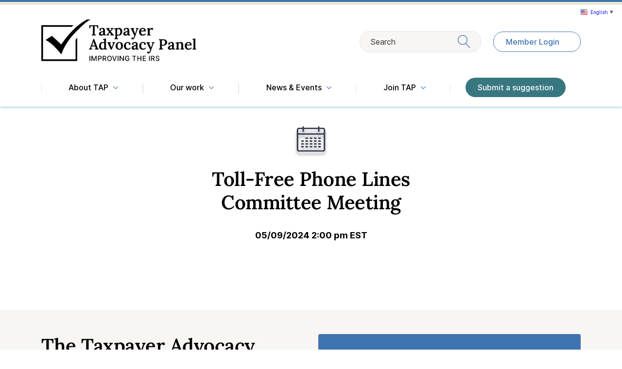

--- FILE ---
content_type: text/html; charset=UTF-8
request_url: https://www.improveirs.org/news/events/toll-free-phone-lines-committee-meeting-10/
body_size: 14375
content:
<!doctype html>
<html lang="en-US">

<head>
	<meta charset="UTF-8" />
	<meta name="viewport" content="width=device-width, initial-scale=1" />
	<meta http-equiv="X-UA-Compatible" content="IE=edge" />

	<!-- Google Tag Manager -->
	<script>(function(w,d,s,l,i){w[l]=w[l]||[];w[l].push({'gtm.start':
	new Date().getTime(),event:'gtm.js'});var f=d.getElementsByTagName(s)[0],
	j=d.createElement(s),dl=l!='dataLayer'?'&l='+l:'';j.async=true;j.src=
	'https://www.googletagmanager.com/gtm.js?id='+i+dl;f.parentNode.insertBefore(j,f);
	})(window,document,'script','dataLayer','GTM-TCR8HJP');</script>
	<!-- End Google Tag Manager -->

	<meta name='robots' content='index, follow, max-image-preview:large, max-snippet:-1, max-video-preview:-1' />
	<style>img:is([sizes="auto" i], [sizes^="auto," i]) { contain-intrinsic-size: 3000px 1500px }</style>
	
	<!-- This site is optimized with the Yoast SEO plugin v26.3 - https://yoast.com/wordpress/plugins/seo/ -->
	<title>Toll-Free Phone Lines Committee Meeting - Taxpayer Advocacy Panel</title>
	<meta name="description" content="Committee information for Toll-Free Phone Lines committee including date, time and phone number for upcoming meetings." />
	<link rel="canonical" href="https://www.improveirs.org/news/events/toll-free-phone-lines-committee-meeting-10/" />
	<meta property="og:locale" content="en_US" />
	<meta property="og:type" content="article" />
	<meta property="og:title" content="Toll-Free Phone Lines Committee Meeting - Taxpayer Advocacy Panel" />
	<meta property="og:description" content="Committee information for Toll-Free Phone Lines committee including date, time and phone number for upcoming meetings." />
	<meta property="og:url" content="https://www.improveirs.org/news/events/toll-free-phone-lines-committee-meeting-10/" />
	<meta property="og:site_name" content="Taxpayer Advocacy Panel" />
	<meta property="article:modified_time" content="2024-04-29T21:08:48+00:00" />
	<meta name="twitter:card" content="summary_large_image" />
	<script type="application/ld+json" class="yoast-schema-graph">{"@context":"https://schema.org","@graph":[{"@type":"WebPage","@id":"https://www.improveirs.org/news/events/toll-free-phone-lines-committee-meeting-10/","url":"https://www.improveirs.org/news/events/toll-free-phone-lines-committee-meeting-10/","name":"Toll-Free Phone Lines Committee Meeting - Taxpayer Advocacy Panel","isPartOf":{"@id":"https://www.improveirs.org/#website"},"datePublished":"2024-04-29T21:07:24+00:00","dateModified":"2024-04-29T21:08:48+00:00","description":"Committee information for Toll-Free Phone Lines committee including date, time and phone number for upcoming meetings.","breadcrumb":{"@id":"https://www.improveirs.org/news/events/toll-free-phone-lines-committee-meeting-10/#breadcrumb"},"inLanguage":"en-US","potentialAction":[{"@type":"ReadAction","target":["https://www.improveirs.org/news/events/toll-free-phone-lines-committee-meeting-10/"]}]},{"@type":"BreadcrumbList","@id":"https://www.improveirs.org/news/events/toll-free-phone-lines-committee-meeting-10/#breadcrumb","itemListElement":[{"@type":"ListItem","position":1,"name":"Home","item":"https://www.improveirs.org/"},{"@type":"ListItem","position":2,"name":"Toll-Free Phone Lines Committee Meeting"}]},{"@type":"WebSite","@id":"https://www.improveirs.org/#website","url":"https://www.improveirs.org/","name":"Taxpayer Advocacy Panel","description":"The Taxpayer Advocacy Panel listens to taxpayers, identifies taxpayers&#039; issues, and makes suggestions for improving IRS service and customer satisfaction.","potentialAction":[{"@type":"SearchAction","target":{"@type":"EntryPoint","urlTemplate":"https://www.improveirs.org/?s={search_term_string}"},"query-input":{"@type":"PropertyValueSpecification","valueRequired":true,"valueName":"search_term_string"}}],"inLanguage":"en-US"}]}</script>
	<!-- / Yoast SEO plugin. -->


<style id='classic-theme-styles-inline-css'>
/*! This file is auto-generated */
.wp-block-button__link{color:#fff;background-color:#32373c;border-radius:9999px;box-shadow:none;text-decoration:none;padding:calc(.667em + 2px) calc(1.333em + 2px);font-size:1.125em}.wp-block-file__button{background:#32373c;color:#fff;text-decoration:none}
</style>
<style id='global-styles-inline-css'>
:root{--wp--preset--aspect-ratio--square: 1;--wp--preset--aspect-ratio--4-3: 4/3;--wp--preset--aspect-ratio--3-4: 3/4;--wp--preset--aspect-ratio--3-2: 3/2;--wp--preset--aspect-ratio--2-3: 2/3;--wp--preset--aspect-ratio--16-9: 16/9;--wp--preset--aspect-ratio--9-16: 9/16;--wp--preset--color--black: #000000;--wp--preset--color--cyan-bluish-gray: #abb8c3;--wp--preset--color--white: #ffffff;--wp--preset--color--pale-pink: #f78da7;--wp--preset--color--vivid-red: #cf2e2e;--wp--preset--color--luminous-vivid-orange: #ff6900;--wp--preset--color--luminous-vivid-amber: #fcb900;--wp--preset--color--light-green-cyan: #7bdcb5;--wp--preset--color--vivid-green-cyan: #00d084;--wp--preset--color--pale-cyan-blue: #8ed1fc;--wp--preset--color--vivid-cyan-blue: #0693e3;--wp--preset--color--vivid-purple: #9b51e0;--wp--preset--gradient--vivid-cyan-blue-to-vivid-purple: linear-gradient(135deg,rgba(6,147,227,1) 0%,rgb(155,81,224) 100%);--wp--preset--gradient--light-green-cyan-to-vivid-green-cyan: linear-gradient(135deg,rgb(122,220,180) 0%,rgb(0,208,130) 100%);--wp--preset--gradient--luminous-vivid-amber-to-luminous-vivid-orange: linear-gradient(135deg,rgba(252,185,0,1) 0%,rgba(255,105,0,1) 100%);--wp--preset--gradient--luminous-vivid-orange-to-vivid-red: linear-gradient(135deg,rgba(255,105,0,1) 0%,rgb(207,46,46) 100%);--wp--preset--gradient--very-light-gray-to-cyan-bluish-gray: linear-gradient(135deg,rgb(238,238,238) 0%,rgb(169,184,195) 100%);--wp--preset--gradient--cool-to-warm-spectrum: linear-gradient(135deg,rgb(74,234,220) 0%,rgb(151,120,209) 20%,rgb(207,42,186) 40%,rgb(238,44,130) 60%,rgb(251,105,98) 80%,rgb(254,248,76) 100%);--wp--preset--gradient--blush-light-purple: linear-gradient(135deg,rgb(255,206,236) 0%,rgb(152,150,240) 100%);--wp--preset--gradient--blush-bordeaux: linear-gradient(135deg,rgb(254,205,165) 0%,rgb(254,45,45) 50%,rgb(107,0,62) 100%);--wp--preset--gradient--luminous-dusk: linear-gradient(135deg,rgb(255,203,112) 0%,rgb(199,81,192) 50%,rgb(65,88,208) 100%);--wp--preset--gradient--pale-ocean: linear-gradient(135deg,rgb(255,245,203) 0%,rgb(182,227,212) 50%,rgb(51,167,181) 100%);--wp--preset--gradient--electric-grass: linear-gradient(135deg,rgb(202,248,128) 0%,rgb(113,206,126) 100%);--wp--preset--gradient--midnight: linear-gradient(135deg,rgb(2,3,129) 0%,rgb(40,116,252) 100%);--wp--preset--font-size--small: 13px;--wp--preset--font-size--medium: 20px;--wp--preset--font-size--large: 36px;--wp--preset--font-size--x-large: 42px;--wp--preset--spacing--20: 0.44rem;--wp--preset--spacing--30: 0.67rem;--wp--preset--spacing--40: 1rem;--wp--preset--spacing--50: 1.5rem;--wp--preset--spacing--60: 2.25rem;--wp--preset--spacing--70: 3.38rem;--wp--preset--spacing--80: 5.06rem;--wp--preset--shadow--natural: 6px 6px 9px rgba(0, 0, 0, 0.2);--wp--preset--shadow--deep: 12px 12px 50px rgba(0, 0, 0, 0.4);--wp--preset--shadow--sharp: 6px 6px 0px rgba(0, 0, 0, 0.2);--wp--preset--shadow--outlined: 6px 6px 0px -3px rgba(255, 255, 255, 1), 6px 6px rgba(0, 0, 0, 1);--wp--preset--shadow--crisp: 6px 6px 0px rgba(0, 0, 0, 1);}:where(.is-layout-flex){gap: 0.5em;}:where(.is-layout-grid){gap: 0.5em;}body .is-layout-flex{display: flex;}.is-layout-flex{flex-wrap: wrap;align-items: center;}.is-layout-flex > :is(*, div){margin: 0;}body .is-layout-grid{display: grid;}.is-layout-grid > :is(*, div){margin: 0;}:where(.wp-block-columns.is-layout-flex){gap: 2em;}:where(.wp-block-columns.is-layout-grid){gap: 2em;}:where(.wp-block-post-template.is-layout-flex){gap: 1.25em;}:where(.wp-block-post-template.is-layout-grid){gap: 1.25em;}.has-black-color{color: var(--wp--preset--color--black) !important;}.has-cyan-bluish-gray-color{color: var(--wp--preset--color--cyan-bluish-gray) !important;}.has-white-color{color: var(--wp--preset--color--white) !important;}.has-pale-pink-color{color: var(--wp--preset--color--pale-pink) !important;}.has-vivid-red-color{color: var(--wp--preset--color--vivid-red) !important;}.has-luminous-vivid-orange-color{color: var(--wp--preset--color--luminous-vivid-orange) !important;}.has-luminous-vivid-amber-color{color: var(--wp--preset--color--luminous-vivid-amber) !important;}.has-light-green-cyan-color{color: var(--wp--preset--color--light-green-cyan) !important;}.has-vivid-green-cyan-color{color: var(--wp--preset--color--vivid-green-cyan) !important;}.has-pale-cyan-blue-color{color: var(--wp--preset--color--pale-cyan-blue) !important;}.has-vivid-cyan-blue-color{color: var(--wp--preset--color--vivid-cyan-blue) !important;}.has-vivid-purple-color{color: var(--wp--preset--color--vivid-purple) !important;}.has-black-background-color{background-color: var(--wp--preset--color--black) !important;}.has-cyan-bluish-gray-background-color{background-color: var(--wp--preset--color--cyan-bluish-gray) !important;}.has-white-background-color{background-color: var(--wp--preset--color--white) !important;}.has-pale-pink-background-color{background-color: var(--wp--preset--color--pale-pink) !important;}.has-vivid-red-background-color{background-color: var(--wp--preset--color--vivid-red) !important;}.has-luminous-vivid-orange-background-color{background-color: var(--wp--preset--color--luminous-vivid-orange) !important;}.has-luminous-vivid-amber-background-color{background-color: var(--wp--preset--color--luminous-vivid-amber) !important;}.has-light-green-cyan-background-color{background-color: var(--wp--preset--color--light-green-cyan) !important;}.has-vivid-green-cyan-background-color{background-color: var(--wp--preset--color--vivid-green-cyan) !important;}.has-pale-cyan-blue-background-color{background-color: var(--wp--preset--color--pale-cyan-blue) !important;}.has-vivid-cyan-blue-background-color{background-color: var(--wp--preset--color--vivid-cyan-blue) !important;}.has-vivid-purple-background-color{background-color: var(--wp--preset--color--vivid-purple) !important;}.has-black-border-color{border-color: var(--wp--preset--color--black) !important;}.has-cyan-bluish-gray-border-color{border-color: var(--wp--preset--color--cyan-bluish-gray) !important;}.has-white-border-color{border-color: var(--wp--preset--color--white) !important;}.has-pale-pink-border-color{border-color: var(--wp--preset--color--pale-pink) !important;}.has-vivid-red-border-color{border-color: var(--wp--preset--color--vivid-red) !important;}.has-luminous-vivid-orange-border-color{border-color: var(--wp--preset--color--luminous-vivid-orange) !important;}.has-luminous-vivid-amber-border-color{border-color: var(--wp--preset--color--luminous-vivid-amber) !important;}.has-light-green-cyan-border-color{border-color: var(--wp--preset--color--light-green-cyan) !important;}.has-vivid-green-cyan-border-color{border-color: var(--wp--preset--color--vivid-green-cyan) !important;}.has-pale-cyan-blue-border-color{border-color: var(--wp--preset--color--pale-cyan-blue) !important;}.has-vivid-cyan-blue-border-color{border-color: var(--wp--preset--color--vivid-cyan-blue) !important;}.has-vivid-purple-border-color{border-color: var(--wp--preset--color--vivid-purple) !important;}.has-vivid-cyan-blue-to-vivid-purple-gradient-background{background: var(--wp--preset--gradient--vivid-cyan-blue-to-vivid-purple) !important;}.has-light-green-cyan-to-vivid-green-cyan-gradient-background{background: var(--wp--preset--gradient--light-green-cyan-to-vivid-green-cyan) !important;}.has-luminous-vivid-amber-to-luminous-vivid-orange-gradient-background{background: var(--wp--preset--gradient--luminous-vivid-amber-to-luminous-vivid-orange) !important;}.has-luminous-vivid-orange-to-vivid-red-gradient-background{background: var(--wp--preset--gradient--luminous-vivid-orange-to-vivid-red) !important;}.has-very-light-gray-to-cyan-bluish-gray-gradient-background{background: var(--wp--preset--gradient--very-light-gray-to-cyan-bluish-gray) !important;}.has-cool-to-warm-spectrum-gradient-background{background: var(--wp--preset--gradient--cool-to-warm-spectrum) !important;}.has-blush-light-purple-gradient-background{background: var(--wp--preset--gradient--blush-light-purple) !important;}.has-blush-bordeaux-gradient-background{background: var(--wp--preset--gradient--blush-bordeaux) !important;}.has-luminous-dusk-gradient-background{background: var(--wp--preset--gradient--luminous-dusk) !important;}.has-pale-ocean-gradient-background{background: var(--wp--preset--gradient--pale-ocean) !important;}.has-electric-grass-gradient-background{background: var(--wp--preset--gradient--electric-grass) !important;}.has-midnight-gradient-background{background: var(--wp--preset--gradient--midnight) !important;}.has-small-font-size{font-size: var(--wp--preset--font-size--small) !important;}.has-medium-font-size{font-size: var(--wp--preset--font-size--medium) !important;}.has-large-font-size{font-size: var(--wp--preset--font-size--large) !important;}.has-x-large-font-size{font-size: var(--wp--preset--font-size--x-large) !important;}
:where(.wp-block-post-template.is-layout-flex){gap: 1.25em;}:where(.wp-block-post-template.is-layout-grid){gap: 1.25em;}
:where(.wp-block-columns.is-layout-flex){gap: 2em;}:where(.wp-block-columns.is-layout-grid){gap: 2em;}
:root :where(.wp-block-pullquote){font-size: 1.5em;line-height: 1.6;}
</style>
<link rel='stylesheet' id='email-subscribers-css' href='https://www.improveirs.org/wp-content/plugins/email-subscribers-premium/lite/public/css/email-subscribers-public.css?ver=5.9.11' media='all' />
<link rel='stylesheet' id='wonderplugin-audio-icons-css' href='https://www.improveirs.org/wp-content/plugins/wonderplugin-audio/engine/icons/css/mhaudiofont.css?ver=12.1.1PRO' media='' />
<link rel='stylesheet' id='wonderplugin-carousel-engine-css-css' href='https://www.improveirs.org/wp-content/plugins/wonderplugin-carousel/engine/wonderplugincarouselengine.css?ver=19.5.1PRO' media='all' />
<link rel='stylesheet' id='wonderplugin-slider-css-css' href='https://www.improveirs.org/wp-content/plugins/wonderplugin-slider/engine/wonderpluginsliderengine.css?ver=14.5.1PRO' media='all' />
<link rel='stylesheet' id='bootstrap-grid-css' href='https://www.improveirs.org/wp-content/themes/tap/assets/css/bootstrap-grid.min.css?ver=1.19' media='all' />
<link rel='stylesheet' id='swiper-css' href='https://www.improveirs.org/wp-content/themes/tap/assets/css/swiper.min.css?ver=1.19' media='all' />
<link rel='stylesheet' id='datepicker-css' href='https://www.improveirs.org/wp-content/themes/tap/assets/css/bootstrap-datepicker.min.css?ver=1.19' media='all' />
<link rel='stylesheet' id='ttk-style-css' href='https://www.improveirs.org/wp-content/themes/tap/style.css?ver=1.19' media='all' />
<link rel='stylesheet' id='searchwp-forms-css' href='https://www.improveirs.org/wp-content/plugins/searchwp/assets/css/frontend/search-forms.min.css?ver=4.5.5' media='all' />
<link rel='stylesheet' id='es_starter_main_css-css' href='https://www.improveirs.org/wp-content/plugins/email-subscribers-premium/starter/assets/css/starter-main.css?ver=5.9.11' media='all' />
<link rel='stylesheet' id='es_pro_main_css-css' href='https://www.improveirs.org/wp-content/plugins/email-subscribers-premium/pro/assets/css/pro-main.css?ver=5.9.11' media='all' />
<script src="https://www.improveirs.org/wp-includes/js/jquery/jquery.min.js?ver=3.7.1" id="jquery-core-js"></script>
<script src="https://www.improveirs.org/wp-includes/js/jquery/jquery-migrate.min.js?ver=3.4.1" id="jquery-migrate-js"></script>
<script src="https://www.improveirs.org/wp-content/plugins/wonderplugin-audio/engine/wonderpluginaudioskins.js?ver=12.1.1PRO" id="wonderplugin-audio-skins-script-js"></script>
<script id="wonderplugin-audio-script-js-extra">
var wonderplugin_audio_ajaxobject = {"ajaxurl":"https:\/\/www.improveirs.org\/wp-admin\/admin-ajax.php","nonce":"a831516dee"};
</script>
<script src="https://www.improveirs.org/wp-content/plugins/wonderplugin-audio/engine/wonderpluginaudio.js?ver=12.1.1PRO" id="wonderplugin-audio-script-js"></script>
<script src="https://www.improveirs.org/wp-content/plugins/wonderplugin-carousel/engine/wonderplugincarouselskins.js?ver=19.5.1PRO" id="wonderplugin-carousel-skins-script-js"></script>
<script src="https://www.improveirs.org/wp-content/plugins/wonderplugin-carousel/engine/wonderplugincarousel.js?ver=19.5.1PRO" id="wonderplugin-carousel-script-js"></script>
<script src="https://www.improveirs.org/wp-content/plugins/wonderplugin-slider/engine/wonderpluginsliderskins.js?ver=14.5.1PRO" id="wonderplugin-slider-skins-script-js"></script>
<script src="https://www.improveirs.org/wp-content/plugins/wonderplugin-slider/engine/wonderpluginslider.js?ver=14.5.1PRO" id="wonderplugin-slider-script-js"></script>
<script src="https://www.improveirs.org/wp-content/themes/tap/assets/js/swiper.min.js?ver=1.19" id="swiper-js"></script>
<script id="script-js-extra">
var ttk = {"ajaxurl":"https:\/\/www.improveirs.org\/wp-admin\/admin-ajax.php"};
</script>
<script src="https://www.improveirs.org/wp-content/themes/tap/dist/js/main.min.js?ver=1.19" id="script-js"></script>
<link rel="https://api.w.org/" href="https://www.improveirs.org/wp-json/" /><link rel="EditURI" type="application/rsd+xml" title="RSD" href="https://www.improveirs.org/xmlrpc.php?rsd" />
<meta name="generator" content="WordPress 6.8.3" />
<link rel='shortlink' href='https://www.improveirs.org/?p=7965' />
<link rel="alternate" title="oEmbed (JSON)" type="application/json+oembed" href="https://www.improveirs.org/wp-json/oembed/1.0/embed?url=https%3A%2F%2Fwww.improveirs.org%2Fnews%2Fevents%2Ftoll-free-phone-lines-committee-meeting-10%2F" />
<link rel="alternate" title="oEmbed (XML)" type="text/xml+oembed" href="https://www.improveirs.org/wp-json/oembed/1.0/embed?url=https%3A%2F%2Fwww.improveirs.org%2Fnews%2Fevents%2Ftoll-free-phone-lines-committee-meeting-10%2F&#038;format=xml" />
<style type="text/css">.broken_link, a.broken_link {
	text-decoration: line-through;
}</style><link rel="icon" href="https://www.improveirs.org/wp-content/uploads/2020/12/cropped-favicon-32x32.png" sizes="32x32" />
<link rel="icon" href="https://www.improveirs.org/wp-content/uploads/2020/12/cropped-favicon-192x192.png" sizes="192x192" />
<link rel="apple-touch-icon" href="https://www.improveirs.org/wp-content/uploads/2020/12/cropped-favicon-180x180.png" />
<meta name="msapplication-TileImage" content="https://www.improveirs.org/wp-content/uploads/2020/12/cropped-favicon-270x270.png" />
		<style id="wp-custom-css">
			em {font-style: italic;}
#leadership-header .box {
	padding-bottom: 0;
}
select.gfield_select>option:not([class="gf_placeholder"]) {
	color:#333333;
}
div.es-field-wrap {
	padding-left:10px;
	background:white;
	border-radius:20px 0 0 20px;
}
input.es_txt_email {
	line-height:2.5em;
	border:none;
	background:none;
}
/*TAP 20th Article*/
#t1 td  {
	padding-bottom:8px;
}

#t1 th {
	padding-bottom:8px;
}

#t1 h3 {
	padding-bottom:5px;
	margin-left: -40px;
}

#t1  {
	margin-bottom:20px;
}

.listing-module .elements .element .icon { width: 80px;
height: 80px}

/* Styling for 20th anniversary page */
table#TAPLeaders th,td {vertical-align:middle;}
table#TAPLeaders {padding:10px 0px;margin-bottom:20px;}
table#TAPLeaders caption {background-color:#3E74B0;color:white;padding:18px;}
table#TAPLeaders tbody {background-color: #dcedef;display: table;width: 80%;margin:10px 10% 20px 10%;}
@media screen and (max-width:768px) {tbody {display:table-row-group;}}
table#TAPLeaders th {font-weight:bold;text-transform:uppercase;padding:8px 8px 12px 8px;}
table#TAPLeaders td {text-align:center;padding:8px;}
table#TAPLeaders h3.background {
	position: relative;
	z-index: 1;
}
table#TAPLeaders h3.background:before {
		border-top: 2px solid #EBA521;
		content: "";
		margin: 0 auto; /* centers line to full width */
		position: absolute;
		top: 50%; left: 0; right: 0; bottom: 0; width: 95%;
		z-index: -1;
}
table#TAPLeaders h3.background span {
		background: #3E74B0;
		padding: 0 15px;
}
table.article th {background-color:#3E74B0;color:white;font-weight:bold;border:1px #486072 solid;padding:6px 4px;}
table.article th.name {width:17%;}
table.article th.state {width:15%;}
table.article td {border:1px #486072 solid;padding:6px 4px;}
table.article th.empty {border:none;width:2%;background-color:inherit;}
table.article td.empty {border:none;}
table.equal td {height:64px;}
div.salmon {background-color:#ff8080;padding:20px;}
th.left {text-align:left;}
table.blog th {border: solid 1px #383B53; padding: 4px;font-weight:bold;}
table.blog td {border: solid 1px #383B53; padding: 4px;}
th.empty, td.empty {background-color:#828894;color:#828894;}
table.blog th.header {background-color:#E1E8EC;}
table.blog caption {font-weight:bold;padding:12px 0px 18px 0px;font-size:1.2em;color:#383B53;}
.align-center {text-align:center;}
h1.article {font-size:48px;}
h2.article {font-size:36px;}
h3.article {font-size:24px;}
div#hide {display:none;}
div.outcome {margin-top:10%;}
h1.issue-title {margin-top:20px !important;}
h2.issue-subtitle {margin-top:10px;margin-bottom:20px;}
div.issue-breadcrumb {margin-bottom:20px !important;}
h4.issue-text {margin-bottom:5px;}
div.issue-copy {margin-top:15px;}
div.issue-part div.body-copy {margin-top:20px;}

/* attempt text circles 
.res-circle {
	width:50%;
	border-radius:50%;
	line-height:0;
	position:relative;
	margin:auto;
}
.res-circle::after {
	content:"";
	display:block;
	padding-bottom:100%;
}
.circle-txt {
	position:absolute;
	bottom:50%;
	width:100%;
	text-align:center;
}
.circle-3 .circle-txt {
	color: #FFFFFF;
}
.circle-4 .circle-txt {
	color: #FFFFFF;
}
.circle-7 .circle-txt {
	color: #FFFFFF;
}
.circle-1 {
	background-color:#4DA264; //green
}
.circle-2 {
	background-color:#F76B62; //red
}
.circle-3 {
	background-color:#387780; //teal
}
.circle-4 {
	background-color:#333333; //grey
}
.circle-5 {
	background-color:#3E74B0; //blue
}
.circle-6 {
	background-color:#EBA521; //yellow
}
.circle-7 {
	background-color:#496172; //darkblue
}
section#no_align_center article.align-items-center {align-items:top !important;}
*/		</style>
			
	<!-- Monsido Script -->
	<script type="text/javascript">
    window._monsido = window._monsido || {
        token: "EorYOGm5BLj_ROLQlznHwA",
        statistics: {
            enabled: true,
            cookieLessTracking: true,
            documentTracking: {
                enabled: true,
                documentCls: "monsido_download",
                documentIgnoreCls: "monsido_ignore_download",
                documentExt: ["pdf","PDF"],
            },
        },
        heatmap: {
            enabled: true,
        },
        pageCorrect: {
            enabled: true,
        },
    };
	</script>
	<script type="text/javascript" async src="https://app-script.monsido.com/v2/monsido-script.js"></script>
	<!-- End Monsido Script -->
	
</head>

<body class="wp-singular events-template-default single single-events postid-7965 wp-embed-responsive wp-theme-tap">
	<!-- Google Tag Manager (noscript) -->
	<noscript><iframe src="https://www.googletagmanager.com/ns.html?id=GTM-TCR8HJP"
	height="0" width="0" style="display:none;visibility:hidden"></iframe></noscript>
	<!-- End Google Tag Manager (noscript) -->

					<header class="main-header" id="main-header">
		<div class="container">
			<div class="main-header-container">
				<div class="heading">
					<a class="logo" href="https://www.improveirs.org">
													<img src="https://www.improveirs.org/wp-content/uploads/2020/10/tap-logo.png" alt="logo">
											</a>
					<div class="right">
													<div class="main-search-input">
    <button class="main-search-button" type="submit">
        Search
        <svg width="26" height="27" fill="none" xmlns="http://www.w3.org/2000/svg" viewBox="0 0 39 40">
            <path fill-rule="evenodd" clip-rule="evenodd" d="M25.852 25.356l11.886 12.968.002.002c.372.406.346 1.038-.062 1.412-.192.176-.434.262-.676.262-.272 0-.54-.108-.738-.324L24.378 26.71C21.726 28.842 18.454 30 15.002 30c-4.006 0-7.77205-1.562-10.60605-4.394-2.834-2.832-4.394-6.6-4.394-10.606s1.562-7.772 4.394-10.606C7.22795 1.56 10.996 0 15.002 0c4.006 0 7.772 1.562 10.606 4.394 2.834 2.832 4.394 6.6 4.394 10.606 0 3.89-1.472 7.554-4.15 10.356zM15 2C7.83195 2 1.99995 7.832 1.99995 15S7.83195 28 15 28c7.168 0 13-5.832 13-13S22.168 2 15 2z" fill="#3E74B0" /></svg>
    </button>
</div>																			<a href="/tapmembers/" class="btn btn-primary-outline header-btn">
								<span>Member Login</span>
							</a>
											</div>
					<div class="burger" id="main-navigation-burger">
						<span></span>
						<span></span>
						<span></span>
					</div>
				</div>
				
<nav id="main-navigation" class="main-navigation">
    <div class="menu-wrapper">
        <div class="main-search-input">
    <button class="main-search-button" type="submit">
        Search
        <svg width="26" height="27" fill="none" xmlns="http://www.w3.org/2000/svg" viewBox="0 0 39 40">
            <path fill-rule="evenodd" clip-rule="evenodd" d="M25.852 25.356l11.886 12.968.002.002c.372.406.346 1.038-.062 1.412-.192.176-.434.262-.676.262-.272 0-.54-.108-.738-.324L24.378 26.71C21.726 28.842 18.454 30 15.002 30c-4.006 0-7.77205-1.562-10.60605-4.394-2.834-2.832-4.394-6.6-4.394-10.606s1.562-7.772 4.394-10.606C7.22795 1.56 10.996 0 15.002 0c4.006 0 7.772 1.562 10.606 4.394 2.834 2.832 4.394 6.6 4.394 10.606 0 3.89-1.472 7.554-4.15 10.356zM15 2C7.83195 2 1.99995 7.832 1.99995 15S7.83195 28 15 28c7.168 0 13-5.832 13-13S22.168 2 15 2z" fill="#3E74B0" /></svg>
    </button>
</div>                    <ul class="menu-items">
                                    <li class="menu-item" data-id="0">
                                                    <div class="menu-item-button">
                                <a class="arrow-link" href="https://www.improveirs.org/news/events/toll-free-phone-lines-committee-meeting-10/">
                                    <span>About TAP</span>
                                    <svg class="d-none d-md-block" width="10" height="6" viewBox="0 0 10 6" xmlns="http://www.w3.org/2000/svg">
                                        <path d="M1.030171.166957L5 3.917 8.9698575.167003c.2356877-.22263.617734-.22263.853373-.000046.2356737.2226168.2356955.5835437.0000486.806186l-4.396627 4.1539907-.0836158.0659968c-.2351635.1538852-.5603002.1319016-.769757-.0659508-.0235343-.0222304-.0447186-.04584-.063553-.0705534-.0228829-.014938-.0448934-.0330162-.065869-.0528296L.1767494.973097C-.04586.7628207-.055858.4118975.1544184.189288a.5544621.5544621 0 01.022331-.022331c.2394968-.2262282.6139248-.2262282.8534216 0z" fill="#3E74B0" fill-rule="nonzero" />
                                    </svg>
                                    <svg class="arrow-icon blue d-block d-md-none" width="14" height="13" viewBox="0 0 14 13" xmlns="http://www.w3.org/2000/svg">
                                        <path d="M8.1520803.1799211l.0905702.0786105 5.3432396 5.2827067c.005842.0057982.0116252.0116612.0173369.0175989.0899316.0934885.1584303.2008204.2054962.3153972l-.0747322-.0877917c.3506891.3613524.3552125.9491582.0101295 1.3162968l-5.2548087 5.5906633c-.3780232.4021841-.9981017.4096499-1.385006.0166974-.0027256-.0027257-.0053714-.0055321-.008045-.0083114-.383311-.3984716-.383311-1.0445218 0-1.4429934l.0065595-.006755L10.811 7.468l-9.8201937.0019602-.1080625-.0060432C.386379 7.4080028 0 6.970951 0 6.4400865c0-.5688695.4435804-1.030048.9908063-1.0301146L10.712 5.408 6.980505 1.4893752a.8477752.8477752 0 01-.0079816-.008497l-.0078681-.0086105c-.3131496-.3474557-.2960554-.8930226.038128-1.2186106.3201702-.3117394.8038148-.3359406 1.149297-.073736z" fill-rule="nonzero" />
                                    </svg>
                                </a>
                            </div>
                                            </li>
                                    <li class="menu-item" data-id="1">
                                                    <div class="menu-item-button">
                                <a class="arrow-link" href="https://www.improveirs.org/news/events/toll-free-phone-lines-committee-meeting-10/">
                                    <span>Our work</span>
                                    <svg class="d-none d-md-block" width="10" height="6" viewBox="0 0 10 6" xmlns="http://www.w3.org/2000/svg">
                                        <path d="M1.030171.166957L5 3.917 8.9698575.167003c.2356877-.22263.617734-.22263.853373-.000046.2356737.2226168.2356955.5835437.0000486.806186l-4.396627 4.1539907-.0836158.0659968c-.2351635.1538852-.5603002.1319016-.769757-.0659508-.0235343-.0222304-.0447186-.04584-.063553-.0705534-.0228829-.014938-.0448934-.0330162-.065869-.0528296L.1767494.973097C-.04586.7628207-.055858.4118975.1544184.189288a.5544621.5544621 0 01.022331-.022331c.2394968-.2262282.6139248-.2262282.8534216 0z" fill="#3E74B0" fill-rule="nonzero" />
                                    </svg>
                                    <svg class="arrow-icon blue d-block d-md-none" width="14" height="13" viewBox="0 0 14 13" xmlns="http://www.w3.org/2000/svg">
                                        <path d="M8.1520803.1799211l.0905702.0786105 5.3432396 5.2827067c.005842.0057982.0116252.0116612.0173369.0175989.0899316.0934885.1584303.2008204.2054962.3153972l-.0747322-.0877917c.3506891.3613524.3552125.9491582.0101295 1.3162968l-5.2548087 5.5906633c-.3780232.4021841-.9981017.4096499-1.385006.0166974-.0027256-.0027257-.0053714-.0055321-.008045-.0083114-.383311-.3984716-.383311-1.0445218 0-1.4429934l.0065595-.006755L10.811 7.468l-9.8201937.0019602-.1080625-.0060432C.386379 7.4080028 0 6.970951 0 6.4400865c0-.5688695.4435804-1.030048.9908063-1.0301146L10.712 5.408 6.980505 1.4893752a.8477752.8477752 0 01-.0079816-.008497l-.0078681-.0086105c-.3131496-.3474557-.2960554-.8930226.038128-1.2186106.3201702-.3117394.8038148-.3359406 1.149297-.073736z" fill-rule="nonzero" />
                                    </svg>
                                </a>
                            </div>
                                            </li>
                                    <li class="menu-item" data-id="2">
                                                    <div class="menu-item-button">
                                <a class="arrow-link" href="https://www.improveirs.org/news/events/toll-free-phone-lines-committee-meeting-10/">
                                    <span>News & Events</span>
                                    <svg class="d-none d-md-block" width="10" height="6" viewBox="0 0 10 6" xmlns="http://www.w3.org/2000/svg">
                                        <path d="M1.030171.166957L5 3.917 8.9698575.167003c.2356877-.22263.617734-.22263.853373-.000046.2356737.2226168.2356955.5835437.0000486.806186l-4.396627 4.1539907-.0836158.0659968c-.2351635.1538852-.5603002.1319016-.769757-.0659508-.0235343-.0222304-.0447186-.04584-.063553-.0705534-.0228829-.014938-.0448934-.0330162-.065869-.0528296L.1767494.973097C-.04586.7628207-.055858.4118975.1544184.189288a.5544621.5544621 0 01.022331-.022331c.2394968-.2262282.6139248-.2262282.8534216 0z" fill="#3E74B0" fill-rule="nonzero" />
                                    </svg>
                                    <svg class="arrow-icon blue d-block d-md-none" width="14" height="13" viewBox="0 0 14 13" xmlns="http://www.w3.org/2000/svg">
                                        <path d="M8.1520803.1799211l.0905702.0786105 5.3432396 5.2827067c.005842.0057982.0116252.0116612.0173369.0175989.0899316.0934885.1584303.2008204.2054962.3153972l-.0747322-.0877917c.3506891.3613524.3552125.9491582.0101295 1.3162968l-5.2548087 5.5906633c-.3780232.4021841-.9981017.4096499-1.385006.0166974-.0027256-.0027257-.0053714-.0055321-.008045-.0083114-.383311-.3984716-.383311-1.0445218 0-1.4429934l.0065595-.006755L10.811 7.468l-9.8201937.0019602-.1080625-.0060432C.386379 7.4080028 0 6.970951 0 6.4400865c0-.5688695.4435804-1.030048.9908063-1.0301146L10.712 5.408 6.980505 1.4893752a.8477752.8477752 0 01-.0079816-.008497l-.0078681-.0086105c-.3131496-.3474557-.2960554-.8930226.038128-1.2186106.3201702-.3117394.8038148-.3359406 1.149297-.073736z" fill-rule="nonzero" />
                                    </svg>
                                </a>
                            </div>
                                            </li>
                                    <li class="menu-item" data-id="3">
                                                    <div class="menu-item-button">
                                <a class="arrow-link" href="https://www.improveirs.org/news/events/toll-free-phone-lines-committee-meeting-10/">
                                    <span>Join TAP</span>
                                    <svg class="d-none d-md-block" width="10" height="6" viewBox="0 0 10 6" xmlns="http://www.w3.org/2000/svg">
                                        <path d="M1.030171.166957L5 3.917 8.9698575.167003c.2356877-.22263.617734-.22263.853373-.000046.2356737.2226168.2356955.5835437.0000486.806186l-4.396627 4.1539907-.0836158.0659968c-.2351635.1538852-.5603002.1319016-.769757-.0659508-.0235343-.0222304-.0447186-.04584-.063553-.0705534-.0228829-.014938-.0448934-.0330162-.065869-.0528296L.1767494.973097C-.04586.7628207-.055858.4118975.1544184.189288a.5544621.5544621 0 01.022331-.022331c.2394968-.2262282.6139248-.2262282.8534216 0z" fill="#3E74B0" fill-rule="nonzero" />
                                    </svg>
                                    <svg class="arrow-icon blue d-block d-md-none" width="14" height="13" viewBox="0 0 14 13" xmlns="http://www.w3.org/2000/svg">
                                        <path d="M8.1520803.1799211l.0905702.0786105 5.3432396 5.2827067c.005842.0057982.0116252.0116612.0173369.0175989.0899316.0934885.1584303.2008204.2054962.3153972l-.0747322-.0877917c.3506891.3613524.3552125.9491582.0101295 1.3162968l-5.2548087 5.5906633c-.3780232.4021841-.9981017.4096499-1.385006.0166974-.0027256-.0027257-.0053714-.0055321-.008045-.0083114-.383311-.3984716-.383311-1.0445218 0-1.4429934l.0065595-.006755L10.811 7.468l-9.8201937.0019602-.1080625-.0060432C.386379 7.4080028 0 6.970951 0 6.4400865c0-.5688695.4435804-1.030048.9908063-1.0301146L10.712 5.408 6.980505 1.4893752a.8477752.8477752 0 01-.0079816-.008497l-.0078681-.0086105c-.3131496-.3474557-.2960554-.8930226.038128-1.2186106.3201702-.3117394.8038148-.3359406 1.149297-.073736z" fill-rule="nonzero" />
                                    </svg>
                                </a>
                            </div>
                                            </li>
                                    <li class="menu-item current-menu-item btn-item" data-id="4">
                                                                                    <a class="btn teal" href="https://www.irs.gov/dmaf/form/f14388" target="_blank">
                                    <span>Submit a suggestion</span>
                                </a>
                                                                        </li>
                            </ul>
                            <a href="/tapmembers/" class="btn btn-primary-outline header-btn">
                <span>Member Login</span>
            </a>
            </div>
            <div class="submenus-wrapper">
            <div class="container">
                <div class="submenu-content">
                    <div class="btn left back-btn" id="submenus-back">
                        <svg class="arrow-icon left blue" width="14" height="13" viewBox="0 0 14 13" xmlns="http://www.w3.org/2000/svg">
                            <path d="M8.1520803.1799211l.0905702.0786105 5.3432396 5.2827067c.005842.0057982.0116252.0116612.0173369.0175989.0899316.0934885.1584303.2008204.2054962.3153972l-.0747322-.0877917c.3506891.3613524.3552125.9491582.0101295 1.3162968l-5.2548087 5.5906633c-.3780232.4021841-.9981017.4096499-1.385006.0166974-.0027256-.0027257-.0053714-.0055321-.008045-.0083114-.383311-.3984716-.383311-1.0445218 0-1.4429934l.0065595-.006755L10.811 7.468l-9.8201937.0019602-.1080625-.0060432C.386379 7.4080028 0 6.970951 0 6.4400865c0-.5688695.4435804-1.030048.9908063-1.0301146L10.712 5.408 6.980505 1.4893752a.8477752.8477752 0 01-.0079816-.008497l-.0078681-.0086105c-.3131496-.3474557-.2960554-.8930226.038128-1.2186106.3201702-.3117394.8038148-.3359406 1.149297-.073736z" fill-rule="nonzero" />
                        </svg><span>Back</span>
                    </div>
                    <div class="main-search-input">
    <button class="main-search-button" type="submit">
        Search
        <svg width="26" height="27" fill="none" xmlns="http://www.w3.org/2000/svg" viewBox="0 0 39 40">
            <path fill-rule="evenodd" clip-rule="evenodd" d="M25.852 25.356l11.886 12.968.002.002c.372.406.346 1.038-.062 1.412-.192.176-.434.262-.676.262-.272 0-.54-.108-.738-.324L24.378 26.71C21.726 28.842 18.454 30 15.002 30c-4.006 0-7.77205-1.562-10.60605-4.394-2.834-2.832-4.394-6.6-4.394-10.606s1.562-7.772 4.394-10.606C7.22795 1.56 10.996 0 15.002 0c4.006 0 7.772 1.562 10.606 4.394 2.834 2.832 4.394 6.6 4.394 10.606 0 3.89-1.472 7.554-4.15 10.356zM15 2C7.83195 2 1.99995 7.832 1.99995 15S7.83195 28 15 28c7.168 0 13-5.832 13-13S22.168 2 15 2z" fill="#3E74B0" /></svg>
    </button>
</div>                    <div class="submenus">
                                                        <div class="submenu submenu-0">
                                    <div class="submenu-row pd-t-60">
                                                                                                                                                                            <div class="submenu-col">
                                                    <a class="internal-page-link arrow-link" href="https://www.improveirs.org/about-tap/" target="">
                                                        <div>
                                                                                                                            <div class="title">About TAP</div>
                                                                                                                                                                                        <div class="description">The Taxpayer Advocacy Panel is a Federal Advisory Committee whose mission is to listen to taxpayers, identify taxpayers' issues and make suggestions for improving IRS service and customer satisfaction.</div>
                                                                                                                    </div>
                                                        <svg class="arrow-icon blue" width="14" height="13" viewBox="0 0 14 13" xmlns="http://www.w3.org/2000/svg">
                                                            <path d="M8.1520803.1799211l.0905702.0786105 5.3432396 5.2827067c.005842.0057982.0116252.0116612.0173369.0175989.0899316.0934885.1584303.2008204.2054962.3153972l-.0747322-.0877917c.3506891.3613524.3552125.9491582.0101295 1.3162968l-5.2548087 5.5906633c-.3780232.4021841-.9981017.4096499-1.385006.0166974-.0027256-.0027257-.0053714-.0055321-.008045-.0083114-.383311-.3984716-.383311-1.0445218 0-1.4429934l.0065595-.006755L10.811 7.468l-9.8201937.0019602-.1080625-.0060432C.386379 7.4080028 0 6.970951 0 6.4400865c0-.5688695.4435804-1.030048.9908063-1.0301146L10.712 5.408 6.980505 1.4893752a.8477752.8477752 0 01-.0079816-.008497l-.0078681-.0086105c-.3131496-.3474557-.2960554-.8930226.038128-1.2186106.3201702-.3117394.8038148-.3359406 1.149297-.073736z" fill-rule="nonzero" />
                                                        </svg>
                                                    </a>
                                                </div>
                                            

                                                                                                                                                                                <div class="submenu-col">
                                                    <a class="internal-page-link arrow-link" href="https://www.improveirs.org/about-tap/members/" target="">
                                                        <div>
                                                                                                                            <div class="title">Our Members</div>
                                                                                                                                                                                        <div class="description">TAP is comprised of approximately 75 members who volunteer to serve a three-year term, and represent all 50 states, District of Columbia, Puerto Rico and a member to represent U.S. Citizens living or working abroad.</div>
                                                                                                                    </div>
                                                        <svg class="arrow-icon blue" width="14" height="13" viewBox="0 0 14 13" xmlns="http://www.w3.org/2000/svg">
                                                            <path d="M8.1520803.1799211l.0905702.0786105 5.3432396 5.2827067c.005842.0057982.0116252.0116612.0173369.0175989.0899316.0934885.1584303.2008204.2054962.3153972l-.0747322-.0877917c.3506891.3613524.3552125.9491582.0101295 1.3162968l-5.2548087 5.5906633c-.3780232.4021841-.9981017.4096499-1.385006.0166974-.0027256-.0027257-.0053714-.0055321-.008045-.0083114-.383311-.3984716-.383311-1.0445218 0-1.4429934l.0065595-.006755L10.811 7.468l-9.8201937.0019602-.1080625-.0060432C.386379 7.4080028 0 6.970951 0 6.4400865c0-.5688695.4435804-1.030048.9908063-1.0301146L10.712 5.408 6.980505 1.4893752a.8477752.8477752 0 01-.0079816-.008497l-.0078681-.0086105c-.3131496-.3474557-.2960554-.8930226.038128-1.2186106.3201702-.3117394.8038148-.3359406 1.149297-.073736z" fill-rule="nonzero" />
                                                        </svg>
                                                    </a>
                                                </div>
                                            

                                                                                                                                

                                                                                            <div class="submenu-col link-panel-col">
                                                    <a class="internal-page-link arrow-link" href="https://www.improveirs.org/about-tap/committees/">
                                                        <div>
                                                                                                                            <div class="title">Our Committees</div>
                                                                                                                                                                                        <div class="description">TAP members are divided into six separate Project Committees that focus on specific issues. The Joint Committee is made up of representatives from each Project Committee. </div>
                                                                                                                    </div>
                                                        <svg class="arrow-icon blue" width="14" height="13" viewBox="0 0 14 13" xmlns="http://www.w3.org/2000/svg">
                                                            <path d="M8.1520803.1799211l.0905702.0786105 5.3432396 5.2827067c.005842.0057982.0116252.0116612.0173369.0175989.0899316.0934885.1584303.2008204.2054962.3153972l-.0747322-.0877917c.3506891.3613524.3552125.9491582.0101295 1.3162968l-5.2548087 5.5906633c-.3780232.4021841-.9981017.4096499-1.385006.0166974-.0027256-.0027257-.0053714-.0055321-.008045-.0083114-.383311-.3984716-.383311-1.0445218 0-1.4429934l.0065595-.006755L10.811 7.468l-9.8201937.0019602-.1080625-.0060432C.386379 7.4080028 0 6.970951 0 6.4400865c0-.5688695.4435804-1.030048.9908063-1.0301146L10.712 5.408 6.980505 1.4893752a.8477752.8477752 0 01-.0079816-.008497l-.0078681-.0086105c-.3131496-.3474557-.2960554-.8930226.038128-1.2186106.3201702-.3117394.8038148-.3359406 1.149297-.073736z" fill-rule="nonzero" />
                                                        </svg>
                                                    </a>
                                                </div>
                                                <div class="submenu-col links-group">
                                                                                                                                                                        <a class="single-link arrow-link" href="/about-tap/committees/joint-committee/" target="">Joint Committee                                                                <svg class="arrow-icon blue" width="14" height="13" viewBox="0 0 14 13" xmlns="http://www.w3.org/2000/svg">
                                                                    <path d="M8.1520803.1799211l.0905702.0786105 5.3432396 5.2827067c.005842.0057982.0116252.0116612.0173369.0175989.0899316.0934885.1584303.2008204.2054962.3153972l-.0747322-.0877917c.3506891.3613524.3552125.9491582.0101295 1.3162968l-5.2548087 5.5906633c-.3780232.4021841-.9981017.4096499-1.385006.0166974-.0027256-.0027257-.0053714-.0055321-.008045-.0083114-.383311-.3984716-.383311-1.0445218 0-1.4429934l.0065595-.006755L10.811 7.468l-9.8201937.0019602-.1080625-.0060432C.386379 7.4080028 0 6.970951 0 6.4400865c0-.5688695.4435804-1.030048.9908063-1.0301146L10.712 5.408 6.980505 1.4893752a.8477752.8477752 0 01-.0079816-.008497l-.0078681-.0086105c-.3131496-.3474557-.2960554-.8930226.038128-1.2186106.3201702-.3117394.8038148-.3359406 1.149297-.073736z" fill-rule="nonzero" />
                                                                </svg>
                                                            </a>
                                                                                                                    <a class="single-link arrow-link" href="/about-tap/committees/notices-and-correspondence-committee/" target="">Notices & Correspondence                                                                <svg class="arrow-icon blue" width="14" height="13" viewBox="0 0 14 13" xmlns="http://www.w3.org/2000/svg">
                                                                    <path d="M8.1520803.1799211l.0905702.0786105 5.3432396 5.2827067c.005842.0057982.0116252.0116612.0173369.0175989.0899316.0934885.1584303.2008204.2054962.3153972l-.0747322-.0877917c.3506891.3613524.3552125.9491582.0101295 1.3162968l-5.2548087 5.5906633c-.3780232.4021841-.9981017.4096499-1.385006.0166974-.0027256-.0027257-.0053714-.0055321-.008045-.0083114-.383311-.3984716-.383311-1.0445218 0-1.4429934l.0065595-.006755L10.811 7.468l-9.8201937.0019602-.1080625-.0060432C.386379 7.4080028 0 6.970951 0 6.4400865c0-.5688695.4435804-1.030048.9908063-1.0301146L10.712 5.408 6.980505 1.4893752a.8477752.8477752 0 01-.0079816-.008497l-.0078681-.0086105c-.3131496-.3474557-.2960554-.8930226.038128-1.2186106.3201702-.3117394.8038148-.3359406 1.149297-.073736z" fill-rule="nonzero" />
                                                                </svg>
                                                            </a>
                                                                                                                    <a class="single-link arrow-link" href="/about-tap/committees/special-projects-committee/" target="">Special Projects                                                                <svg class="arrow-icon blue" width="14" height="13" viewBox="0 0 14 13" xmlns="http://www.w3.org/2000/svg">
                                                                    <path d="M8.1520803.1799211l.0905702.0786105 5.3432396 5.2827067c.005842.0057982.0116252.0116612.0173369.0175989.0899316.0934885.1584303.2008204.2054962.3153972l-.0747322-.0877917c.3506891.3613524.3552125.9491582.0101295 1.3162968l-5.2548087 5.5906633c-.3780232.4021841-.9981017.4096499-1.385006.0166974-.0027256-.0027257-.0053714-.0055321-.008045-.0083114-.383311-.3984716-.383311-1.0445218 0-1.4429934l.0065595-.006755L10.811 7.468l-9.8201937.0019602-.1080625-.0060432C.386379 7.4080028 0 6.970951 0 6.4400865c0-.5688695.4435804-1.030048.9908063-1.0301146L10.712 5.408 6.980505 1.4893752a.8477752.8477752 0 01-.0079816-.008497l-.0078681-.0086105c-.3131496-.3474557-.2960554-.8930226.038128-1.2186106.3201702-.3117394.8038148-.3359406 1.149297-.073736z" fill-rule="nonzero" />
                                                                </svg>
                                                            </a>
                                                                                                                    <a class="single-link arrow-link" href="/about-tap/committees/tax-forms-committee" target="">Tax Forms & Publications                                                                <svg class="arrow-icon blue" width="14" height="13" viewBox="0 0 14 13" xmlns="http://www.w3.org/2000/svg">
                                                                    <path d="M8.1520803.1799211l.0905702.0786105 5.3432396 5.2827067c.005842.0057982.0116252.0116612.0173369.0175989.0899316.0934885.1584303.2008204.2054962.3153972l-.0747322-.0877917c.3506891.3613524.3552125.9491582.0101295 1.3162968l-5.2548087 5.5906633c-.3780232.4021841-.9981017.4096499-1.385006.0166974-.0027256-.0027257-.0053714-.0055321-.008045-.0083114-.383311-.3984716-.383311-1.0445218 0-1.4429934l.0065595-.006755L10.811 7.468l-9.8201937.0019602-.1080625-.0060432C.386379 7.4080028 0 6.970951 0 6.4400865c0-.5688695.4435804-1.030048.9908063-1.0301146L10.712 5.408 6.980505 1.4893752a.8477752.8477752 0 01-.0079816-.008497l-.0078681-.0086105c-.3131496-.3474557-.2960554-.8930226.038128-1.2186106.3201702-.3117394.8038148-.3359406 1.149297-.073736z" fill-rule="nonzero" />
                                                                </svg>
                                                            </a>
                                                                                                                    <a class="single-link arrow-link" href="/about-tap/committees/tac-improvements-committee/" target="">Taxpayer Assistance Center                                                                <svg class="arrow-icon blue" width="14" height="13" viewBox="0 0 14 13" xmlns="http://www.w3.org/2000/svg">
                                                                    <path d="M8.1520803.1799211l.0905702.0786105 5.3432396 5.2827067c.005842.0057982.0116252.0116612.0173369.0175989.0899316.0934885.1584303.2008204.2054962.3153972l-.0747322-.0877917c.3506891.3613524.3552125.9491582.0101295 1.3162968l-5.2548087 5.5906633c-.3780232.4021841-.9981017.4096499-1.385006.0166974-.0027256-.0027257-.0053714-.0055321-.008045-.0083114-.383311-.3984716-.383311-1.0445218 0-1.4429934l.0065595-.006755L10.811 7.468l-9.8201937.0019602-.1080625-.0060432C.386379 7.4080028 0 6.970951 0 6.4400865c0-.5688695.4435804-1.030048.9908063-1.0301146L10.712 5.408 6.980505 1.4893752a.8477752.8477752 0 01-.0079816-.008497l-.0078681-.0086105c-.3131496-.3474557-.2960554-.8930226.038128-1.2186106.3201702-.3117394.8038148-.3359406 1.149297-.073736z" fill-rule="nonzero" />
                                                                </svg>
                                                            </a>
                                                                                                                    <a class="single-link arrow-link" href="/about-tap/committees/communications-project-committee/" target="">Taxpayer Communications                                                                <svg class="arrow-icon blue" width="14" height="13" viewBox="0 0 14 13" xmlns="http://www.w3.org/2000/svg">
                                                                    <path d="M8.1520803.1799211l.0905702.0786105 5.3432396 5.2827067c.005842.0057982.0116252.0116612.0173369.0175989.0899316.0934885.1584303.2008204.2054962.3153972l-.0747322-.0877917c.3506891.3613524.3552125.9491582.0101295 1.3162968l-5.2548087 5.5906633c-.3780232.4021841-.9981017.4096499-1.385006.0166974-.0027256-.0027257-.0053714-.0055321-.008045-.0083114-.383311-.3984716-.383311-1.0445218 0-1.4429934l.0065595-.006755L10.811 7.468l-9.8201937.0019602-.1080625-.0060432C.386379 7.4080028 0 6.970951 0 6.4400865c0-.5688695.4435804-1.030048.9908063-1.0301146L10.712 5.408 6.980505 1.4893752a.8477752.8477752 0 01-.0079816-.008497l-.0078681-.0086105c-.3131496-.3474557-.2960554-.8930226.038128-1.2186106.3201702-.3117394.8038148-.3359406 1.149297-.073736z" fill-rule="nonzero" />
                                                                </svg>
                                                            </a>
                                                                                                                    <a class="single-link arrow-link" href="/about-tap/committees/toll-free-project-committee/" target="">Toll-Free Phone Lines                                                                <svg class="arrow-icon blue" width="14" height="13" viewBox="0 0 14 13" xmlns="http://www.w3.org/2000/svg">
                                                                    <path d="M8.1520803.1799211l.0905702.0786105 5.3432396 5.2827067c.005842.0057982.0116252.0116612.0173369.0175989.0899316.0934885.1584303.2008204.2054962.3153972l-.0747322-.0877917c.3506891.3613524.3552125.9491582.0101295 1.3162968l-5.2548087 5.5906633c-.3780232.4021841-.9981017.4096499-1.385006.0166974-.0027256-.0027257-.0053714-.0055321-.008045-.0083114-.383311-.3984716-.383311-1.0445218 0-1.4429934l.0065595-.006755L10.811 7.468l-9.8201937.0019602-.1080625-.0060432C.386379 7.4080028 0 6.970951 0 6.4400865c0-.5688695.4435804-1.030048.9908063-1.0301146L10.712 5.408 6.980505 1.4893752a.8477752.8477752 0 01-.0079816-.008497l-.0078681-.0086105c-.3131496-.3474557-.2960554-.8930226.038128-1.2186106.3201702-.3117394.8038148-.3359406 1.149297-.073736z" fill-rule="nonzero" />
                                                                </svg>
                                                            </a>
                                                                                                                                                            </div>
                                                                                                                        </div>
                                </div>
                                                        <div class="submenu submenu-1">
                                    <div class="submenu-row pd-t-60">
                                                                                                                                                                            <div class="submenu-col">
                                                    <a class="internal-page-link arrow-link" href="https://www.improveirs.org/our-work/" target="">
                                                        <div>
                                                                                                                            <div class="title">See Our Work</div>
                                                                                                                                                                                        <div class="description">Read about the work that the Taxpayer Advocacy Panel does, in its mission to improve the IRS.</div>
                                                                                                                    </div>
                                                        <svg class="arrow-icon blue" width="14" height="13" viewBox="0 0 14 13" xmlns="http://www.w3.org/2000/svg">
                                                            <path d="M8.1520803.1799211l.0905702.0786105 5.3432396 5.2827067c.005842.0057982.0116252.0116612.0173369.0175989.0899316.0934885.1584303.2008204.2054962.3153972l-.0747322-.0877917c.3506891.3613524.3552125.9491582.0101295 1.3162968l-5.2548087 5.5906633c-.3780232.4021841-.9981017.4096499-1.385006.0166974-.0027256-.0027257-.0053714-.0055321-.008045-.0083114-.383311-.3984716-.383311-1.0445218 0-1.4429934l.0065595-.006755L10.811 7.468l-9.8201937.0019602-.1080625-.0060432C.386379 7.4080028 0 6.970951 0 6.4400865c0-.5688695.4435804-1.030048.9908063-1.0301146L10.712 5.408 6.980505 1.4893752a.8477752.8477752 0 01-.0079816-.008497l-.0078681-.0086105c-.3131496-.3474557-.2960554-.8930226.038128-1.2186106.3201702-.3117394.8038148-.3359406 1.149297-.073736z" fill-rule="nonzero" />
                                                        </svg>
                                                    </a>
                                                </div>
                                            

                                                                                                                                                                                <div class="submenu-col">
                                                    <a class="internal-page-link arrow-link" href="https://www.improveirs.org/our-work/understand-the-process/" target="">
                                                        <div>
                                                                                                                            <div class="title">Understand the process</div>
                                                                                                                                                                                        <div class="description">Get an overview of how an issue progresses from a submitted suggestions to changes made by the IRS.</div>
                                                                                                                    </div>
                                                        <svg class="arrow-icon blue" width="14" height="13" viewBox="0 0 14 13" xmlns="http://www.w3.org/2000/svg">
                                                            <path d="M8.1520803.1799211l.0905702.0786105 5.3432396 5.2827067c.005842.0057982.0116252.0116612.0173369.0175989.0899316.0934885.1584303.2008204.2054962.3153972l-.0747322-.0877917c.3506891.3613524.3552125.9491582.0101295 1.3162968l-5.2548087 5.5906633c-.3780232.4021841-.9981017.4096499-1.385006.0166974-.0027256-.0027257-.0053714-.0055321-.008045-.0083114-.383311-.3984716-.383311-1.0445218 0-1.4429934l.0065595-.006755L10.811 7.468l-9.8201937.0019602-.1080625-.0060432C.386379 7.4080028 0 6.970951 0 6.4400865c0-.5688695.4435804-1.030048.9908063-1.0301146L10.712 5.408 6.980505 1.4893752a.8477752.8477752 0 01-.0079816-.008497l-.0078681-.0086105c-.3131496-.3474557-.2960554-.8930226.038128-1.2186106.3201702-.3117394.8038148-.3359406 1.149297-.073736z" fill-rule="nonzero" />
                                                        </svg>
                                                    </a>
                                                </div>
                                            

                                                                                                                                                                                <div class="submenu-col">
                                                    <a class="internal-page-link arrow-link" href="https://www.improveirs.org/our-work/browse-all-issues/" target="">
                                                        <div>
                                                                                                                            <div class="title">Browse all issues</div>
                                                                                                                                                                                        <div class="description">View issues and areas of improvement that TAP is currently working on as well as past issues.</div>
                                                                                                                    </div>
                                                        <svg class="arrow-icon blue" width="14" height="13" viewBox="0 0 14 13" xmlns="http://www.w3.org/2000/svg">
                                                            <path d="M8.1520803.1799211l.0905702.0786105 5.3432396 5.2827067c.005842.0057982.0116252.0116612.0173369.0175989.0899316.0934885.1584303.2008204.2054962.3153972l-.0747322-.0877917c.3506891.3613524.3552125.9491582.0101295 1.3162968l-5.2548087 5.5906633c-.3780232.4021841-.9981017.4096499-1.385006.0166974-.0027256-.0027257-.0053714-.0055321-.008045-.0083114-.383311-.3984716-.383311-1.0445218 0-1.4429934l.0065595-.006755L10.811 7.468l-9.8201937.0019602-.1080625-.0060432C.386379 7.4080028 0 6.970951 0 6.4400865c0-.5688695.4435804-1.030048.9908063-1.0301146L10.712 5.408 6.980505 1.4893752a.8477752.8477752 0 01-.0079816-.008497l-.0078681-.0086105c-.3131496-.3474557-.2960554-.8930226.038128-1.2186106.3201702-.3117394.8038148-.3359406 1.149297-.073736z" fill-rule="nonzero" />
                                                        </svg>
                                                    </a>
                                                </div>
                                            

                                                                                                                                                                                <div class="submenu-col">
                                                    <a class="internal-page-link arrow-link" href="https://www.improveirs.org/tap-annual-report-archive/" target="">
                                                        <div>
                                                                                                                            <div class="title">View Annual Reports</div>
                                                                                                                                                                                        <div class="description">View our current annual report and prior reports in the annual report archives.</div>
                                                                                                                    </div>
                                                        <svg class="arrow-icon blue" width="14" height="13" viewBox="0 0 14 13" xmlns="http://www.w3.org/2000/svg">
                                                            <path d="M8.1520803.1799211l.0905702.0786105 5.3432396 5.2827067c.005842.0057982.0116252.0116612.0173369.0175989.0899316.0934885.1584303.2008204.2054962.3153972l-.0747322-.0877917c.3506891.3613524.3552125.9491582.0101295 1.3162968l-5.2548087 5.5906633c-.3780232.4021841-.9981017.4096499-1.385006.0166974-.0027256-.0027257-.0053714-.0055321-.008045-.0083114-.383311-.3984716-.383311-1.0445218 0-1.4429934l.0065595-.006755L10.811 7.468l-9.8201937.0019602-.1080625-.0060432C.386379 7.4080028 0 6.970951 0 6.4400865c0-.5688695.4435804-1.030048.9908063-1.0301146L10.712 5.408 6.980505 1.4893752a.8477752.8477752 0 01-.0079816-.008497l-.0078681-.0086105c-.3131496-.3474557-.2960554-.8930226.038128-1.2186106.3201702-.3117394.8038148-.3359406 1.149297-.073736z" fill-rule="nonzero" />
                                                        </svg>
                                                    </a>
                                                </div>
                                            

                                                                                                                        </div>
                                </div>
                                                        <div class="submenu submenu-2">
                                    <div class="submenu-row pd-t-60">
                                                                                                                                                                            <div class="submenu-col">
                                                    <a class="internal-page-link arrow-link" href="https://www.improveirs.org/news-events/latest-news/" target="">
                                                        <div>
                                                                                                                            <div class="title">The latest TAP news</div>
                                                                                                                                                                                        <div class="description">Updates on the work we’re doing, changes to tax law, and new resources and tools for taxpayers.</div>
                                                                                                                    </div>
                                                        <svg class="arrow-icon blue" width="14" height="13" viewBox="0 0 14 13" xmlns="http://www.w3.org/2000/svg">
                                                            <path d="M8.1520803.1799211l.0905702.0786105 5.3432396 5.2827067c.005842.0057982.0116252.0116612.0173369.0175989.0899316.0934885.1584303.2008204.2054962.3153972l-.0747322-.0877917c.3506891.3613524.3552125.9491582.0101295 1.3162968l-5.2548087 5.5906633c-.3780232.4021841-.9981017.4096499-1.385006.0166974-.0027256-.0027257-.0053714-.0055321-.008045-.0083114-.383311-.3984716-.383311-1.0445218 0-1.4429934l.0065595-.006755L10.811 7.468l-9.8201937.0019602-.1080625-.0060432C.386379 7.4080028 0 6.970951 0 6.4400865c0-.5688695.4435804-1.030048.9908063-1.0301146L10.712 5.408 6.980505 1.4893752a.8477752.8477752 0 01-.0079816-.008497l-.0078681-.0086105c-.3131496-.3474557-.2960554-.8930226.038128-1.2186106.3201702-.3117394.8038148-.3359406 1.149297-.073736z" fill-rule="nonzero" />
                                                        </svg>
                                                    </a>
                                                </div>
                                            

                                                                                                                                                                                <div class="submenu-col">
                                                    <a class="internal-page-link arrow-link" href="https://www.improveirs.org/news-events/events/" target="">
                                                        <div>
                                                                                                                            <div class="title">Outreach Events</div>
                                                                                                                                                                                        <div class="description">View some of our Outreach Events in your area.</div>
                                                                                                                    </div>
                                                        <svg class="arrow-icon blue" width="14" height="13" viewBox="0 0 14 13" xmlns="http://www.w3.org/2000/svg">
                                                            <path d="M8.1520803.1799211l.0905702.0786105 5.3432396 5.2827067c.005842.0057982.0116252.0116612.0173369.0175989.0899316.0934885.1584303.2008204.2054962.3153972l-.0747322-.0877917c.3506891.3613524.3552125.9491582.0101295 1.3162968l-5.2548087 5.5906633c-.3780232.4021841-.9981017.4096499-1.385006.0166974-.0027256-.0027257-.0053714-.0055321-.008045-.0083114-.383311-.3984716-.383311-1.0445218 0-1.4429934l.0065595-.006755L10.811 7.468l-9.8201937.0019602-.1080625-.0060432C.386379 7.4080028 0 6.970951 0 6.4400865c0-.5688695.4435804-1.030048.9908063-1.0301146L10.712 5.408 6.980505 1.4893752a.8477752.8477752 0 01-.0079816-.008497l-.0078681-.0086105c-.3131496-.3474557-.2960554-.8930226.038128-1.2186106.3201702-.3117394.8038148-.3359406 1.149297-.073736z" fill-rule="nonzero" />
                                                        </svg>
                                                    </a>
                                                </div>
                                            

                                                                                                                                                                                <div class="submenu-col">
                                                    <a class="internal-page-link arrow-link" href="https://www.improveirs.org/news-events/meetings/" target="">
                                                        <div>
                                                                                                                            <div class="title">Committee Meetings</div>
                                                                                                                                                                                        <div class="description">Join our TAP members at upcoming committee meetings.</div>
                                                                                                                    </div>
                                                        <svg class="arrow-icon blue" width="14" height="13" viewBox="0 0 14 13" xmlns="http://www.w3.org/2000/svg">
                                                            <path d="M8.1520803.1799211l.0905702.0786105 5.3432396 5.2827067c.005842.0057982.0116252.0116612.0173369.0175989.0899316.0934885.1584303.2008204.2054962.3153972l-.0747322-.0877917c.3506891.3613524.3552125.9491582.0101295 1.3162968l-5.2548087 5.5906633c-.3780232.4021841-.9981017.4096499-1.385006.0166974-.0027256-.0027257-.0053714-.0055321-.008045-.0083114-.383311-.3984716-.383311-1.0445218 0-1.4429934l.0065595-.006755L10.811 7.468l-9.8201937.0019602-.1080625-.0060432C.386379 7.4080028 0 6.970951 0 6.4400865c0-.5688695.4435804-1.030048.9908063-1.0301146L10.712 5.408 6.980505 1.4893752a.8477752.8477752 0 01-.0079816-.008497l-.0078681-.0086105c-.3131496-.3474557-.2960554-.8930226.038128-1.2186106.3201702-.3117394.8038148-.3359406 1.149297-.073736z" fill-rule="nonzero" />
                                                        </svg>
                                                    </a>
                                                </div>
                                            

                                                                                                                        </div>
                                </div>
                                                        <div class="submenu submenu-3">
                                    <div class="submenu-row pd-t-60">
                                                                                                                                                                            <div class="submenu-col">
                                                    <a class="internal-page-link arrow-link" href="https://www.improveirs.org/join-tap/" target="">
                                                        <div>
                                                                                                                            <div class="title">Join TAP</div>
                                                                                                                                                                                        <div class="description">Be part of a unique opportunity to improve the tax administration system and the IRS. </div>
                                                                                                                    </div>
                                                        <svg class="arrow-icon blue" width="14" height="13" viewBox="0 0 14 13" xmlns="http://www.w3.org/2000/svg">
                                                            <path d="M8.1520803.1799211l.0905702.0786105 5.3432396 5.2827067c.005842.0057982.0116252.0116612.0173369.0175989.0899316.0934885.1584303.2008204.2054962.3153972l-.0747322-.0877917c.3506891.3613524.3552125.9491582.0101295 1.3162968l-5.2548087 5.5906633c-.3780232.4021841-.9981017.4096499-1.385006.0166974-.0027256-.0027257-.0053714-.0055321-.008045-.0083114-.383311-.3984716-.383311-1.0445218 0-1.4429934l.0065595-.006755L10.811 7.468l-9.8201937.0019602-.1080625-.0060432C.386379 7.4080028 0 6.970951 0 6.4400865c0-.5688695.4435804-1.030048.9908063-1.0301146L10.712 5.408 6.980505 1.4893752a.8477752.8477752 0 01-.0079816-.008497l-.0078681-.0086105c-.3131496-.3474557-.2960554-.8930226.038128-1.2186106.3201702-.3117394.8038148-.3359406 1.149297-.073736z" fill-rule="nonzero" />
                                                        </svg>
                                                    </a>
                                                </div>
                                            

                                                                                                                                                                                <div class="submenu-col">
                                                    <a class="internal-page-link arrow-link" href="https://www.improveirs.org/join-tap/join-tap-application-process/" target="">
                                                        <div>
                                                                                                                            <div class="title">Application Process</div>
                                                                                                                                                                                        <div class="description">Learn about the what is required and the process for member selection.</div>
                                                                                                                    </div>
                                                        <svg class="arrow-icon blue" width="14" height="13" viewBox="0 0 14 13" xmlns="http://www.w3.org/2000/svg">
                                                            <path d="M8.1520803.1799211l.0905702.0786105 5.3432396 5.2827067c.005842.0057982.0116252.0116612.0173369.0175989.0899316.0934885.1584303.2008204.2054962.3153972l-.0747322-.0877917c.3506891.3613524.3552125.9491582.0101295 1.3162968l-5.2548087 5.5906633c-.3780232.4021841-.9981017.4096499-1.385006.0166974-.0027256-.0027257-.0053714-.0055321-.008045-.0083114-.383311-.3984716-.383311-1.0445218 0-1.4429934l.0065595-.006755L10.811 7.468l-9.8201937.0019602-.1080625-.0060432C.386379 7.4080028 0 6.970951 0 6.4400865c0-.5688695.4435804-1.030048.9908063-1.0301146L10.712 5.408 6.980505 1.4893752a.8477752.8477752 0 01-.0079816-.008497l-.0078681-.0086105c-.3131496-.3474557-.2960554-.8930226.038128-1.2186106.3201702-.3117394.8038148-.3359406 1.149297-.073736z" fill-rule="nonzero" />
                                                        </svg>
                                                    </a>
                                                </div>
                                            

                                                                                                                                                                                <div class="submenu-col">
                                                    <a class="internal-page-link arrow-link" href="https://www.improveirs.org/join-tap/responsibilities/" target="">
                                                        <div>
                                                                                                                            <div class="title">Member Responsibilities</div>
                                                                                                                                                                                        <div class="description">Learn more about what it's like to be a member of TAP, and what member responsibilities are.</div>
                                                                                                                    </div>
                                                        <svg class="arrow-icon blue" width="14" height="13" viewBox="0 0 14 13" xmlns="http://www.w3.org/2000/svg">
                                                            <path d="M8.1520803.1799211l.0905702.0786105 5.3432396 5.2827067c.005842.0057982.0116252.0116612.0173369.0175989.0899316.0934885.1584303.2008204.2054962.3153972l-.0747322-.0877917c.3506891.3613524.3552125.9491582.0101295 1.3162968l-5.2548087 5.5906633c-.3780232.4021841-.9981017.4096499-1.385006.0166974-.0027256-.0027257-.0053714-.0055321-.008045-.0083114-.383311-.3984716-.383311-1.0445218 0-1.4429934l.0065595-.006755L10.811 7.468l-9.8201937.0019602-.1080625-.0060432C.386379 7.4080028 0 6.970951 0 6.4400865c0-.5688695.4435804-1.030048.9908063-1.0301146L10.712 5.408 6.980505 1.4893752a.8477752.8477752 0 01-.0079816-.008497l-.0078681-.0086105c-.3131496-.3474557-.2960554-.8930226.038128-1.2186106.3201702-.3117394.8038148-.3359406 1.149297-.073736z" fill-rule="nonzero" />
                                                        </svg>
                                                    </a>
                                                </div>
                                            

                                                                                                                                                                                <div class="submenu-col">
                                                    <a class="internal-page-link arrow-link" href="https://www.improveirs.org/join-tap/apply-to-be-a-member/" target="">
                                                        <div>
                                                                                                                            <div class="title">Apply to be a member</div>
                                                                                                                                                                                        <div class="description">Joining TAP offers a unique opportunity to participate in the improvement of both the American tax administration system. </div>
                                                                                                                    </div>
                                                        <svg class="arrow-icon blue" width="14" height="13" viewBox="0 0 14 13" xmlns="http://www.w3.org/2000/svg">
                                                            <path d="M8.1520803.1799211l.0905702.0786105 5.3432396 5.2827067c.005842.0057982.0116252.0116612.0173369.0175989.0899316.0934885.1584303.2008204.2054962.3153972l-.0747322-.0877917c.3506891.3613524.3552125.9491582.0101295 1.3162968l-5.2548087 5.5906633c-.3780232.4021841-.9981017.4096499-1.385006.0166974-.0027256-.0027257-.0053714-.0055321-.008045-.0083114-.383311-.3984716-.383311-1.0445218 0-1.4429934l.0065595-.006755L10.811 7.468l-9.8201937.0019602-.1080625-.0060432C.386379 7.4080028 0 6.970951 0 6.4400865c0-.5688695.4435804-1.030048.9908063-1.0301146L10.712 5.408 6.980505 1.4893752a.8477752.8477752 0 01-.0079816-.008497l-.0078681-.0086105c-.3131496-.3474557-.2960554-.8930226.038128-1.2186106.3201702-.3117394.8038148-.3359406 1.149297-.073736z" fill-rule="nonzero" />
                                                        </svg>
                                                    </a>
                                                </div>
                                            

                                                                                                                        </div>
                                </div>
                                            </div>
                </div>
            </div>
        </div>
        <div class="submenus-backdrop"></div>
    </nav>			</div>
		</div>
		<div class="search-overlay-container">
    <div class="title search-section-heading">Search</div>
    <form action="https://www.improveirs.org/" autocomplete="off" class="module-search-input" method="get">
        <input class="module-search-field" type="search" name="s" placeholder="Enter your search" value="" data-swplive="true" data-swpconfig="mainsearchoverlay_config" data-swpengine="mainsearchoverlay" data-swpparentel=".search-overlay-container .search-results">
        <button class="module-search-button" type="submit">
        <svg width="26" height="27" fill="none" xmlns="http://www.w3.org/2000/svg" viewBox="0 0 39 40">
            <path fill-rule="evenodd" clip-rule="evenodd" d="M25.852 25.356l11.886 12.968.002.002c.372.406.346 1.038-.062 1.412-.192.176-.434.262-.676.262-.272 0-.54-.108-.738-.324L24.378 26.71C21.726 28.842 18.454 30 15.002 30c-4.006 0-7.77205-1.562-10.60605-4.394-2.834-2.832-4.394-6.6-4.394-10.606s1.562-7.772 4.394-10.606C7.22795 1.56 10.996 0 15.002 0c4.006 0 7.772 1.562 10.606 4.394 2.834 2.832 4.394 6.6 4.394 10.606 0 3.89-1.472 7.554-4.15 10.356zM15 2C7.83195 2 1.99995 7.832 1.99995 15S7.83195 28 15 28c7.168 0 13-5.832 13-13S22.168 2 15 2z" fill="#3E74B0" /></svg>
        </button>
    </form>
    <div class="search-results">
    </div>
    <div class="close-btn-search">
        <span class='exit-text'>Exit search</span>
        <div class="close-icon">
            <svg xmlns="http://www.w3.org/2000/svg" width="8.698" height="8.698" viewBox="0 0 8.698 8.698">
                <g transform="translate(4.543 -2.951) rotate(45)">
                    <g transform="translate(9.552 0.649) rotate(90)">
                        <path d="M0,.114H9.3" transform="translate(0 4.414)" stroke-linecap="round" stroke-linejoin="round" stroke-miterlimit="10" stroke-width="1.5" />
                        <path d="M0,.5H9.055" transform="translate(4.15 9.055) rotate(-90)" stroke-linecap="round" stroke-linejoin="round" stroke-miterlimit="10" stroke-width="1.5" />
                    </g>
                </g>
            </svg>
        </div>
    </div>
</div>
<div class="main-search-backdrop"></div>	</header><main class="single-page-wrapper">
    
    <header  class="header-event-module section-offset">
        <div class="container">
                        <div class="content">
                <div class="subhead-icon static center vertical no-margin">
                    <div class="icon">
                        <svg fill="none" xmlns="http://www.w3.org/2000/svg" viewBox="0 0 48 44">
                            <g filter="url(#filter0_d)">
                                <path fill-rule="evenodd" clip-rule="evenodd" d="M36 2h5c1.654 0 3 1.346 3 3v28c0 1.654-1.346 3-3 3H7c-1.654 0-3-1.346-3-3V5c0-1.654 1.346-3 3-3h5V1c0-.552.448-1 1-1s1 .448 1 1v1h20V1c0-.552.448-1 1-1s1 .448 1 1v1zM12 4H7c-.552 0-1 .448-1 1v5h36V5c0-.552-.448-1-1-1h-5v3c0 .552-.448 1-1 1s-1-.448-1-1V4H14v3c0 .552-.448 1-1 1s-1-.448-1-1V4zm29 30H7c-.552 0-1-.448-1-1V12h36v21c0 .552-.448 1-1 1zM17 18h2c.552 0 1-.448 1-1s-.448-1-1-1h-2c-.552 0-1 .448-1 1s.448 1 1 1zm8 0h-2c-.552 0-1-.448-1-1s.448-1 1-1h2c.552 0 1 .448 1 1s-.448 1-1 1zm4 0h2c.552 0 1-.448 1-1s-.448-1-1-1h-2c-.552 0-1 .448-1 1s.448 1 1 1zm6 0c-.552 0-1-.448-1-1s.448-1 1-1h2c.552 0 1 .448 1 1s-.448 1-1 1h-2zm-25 3c0 .552.448 1 1 1h2c.552 0 1-.448 1-1s-.448-1-1-1h-2c-.552 0-1 .448-1 1zm9 1h-2c-.552 0-1-.448-1-1s.448-1 1-1h2c.552 0 1 .448 1 1s-.448 1-1 1zm4 0h2c.552 0 1-.448 1-1s-.448-1-1-1h-2c-.552 0-1 .448-1 1s.448 1 1 1zm8 0h-2c-.552 0-1-.448-1-1s.448-1 1-1h2c.552 0 1 .448 1 1s-.448 1-1 1zm3-1c0 .552.448 1 1 1h2c.552 0 1-.448 1-1s-.448-1-1-1h-2c-.552 0-1 .448-1 1zm-23 5c-.552 0-1-.448-1-1s.448-1 1-1h2c.552 0 1 .448 1 1s-.448 1-1 1h-2zm6 0h2c.552 0 1-.448 1-1s-.448-1-1-1h-2c-.552 0-1 .448-1 1s.448 1 1 1zm8 0h-2c-.552 0-1-.448-1-1s.448-1 1-1h2c.552 0 1 .448 1 1s-.448 1-1 1zm4 0h2c.552 0 1-.448 1-1s-.448-1-1-1h-2c-.552 0-1 .448-1 1s.448 1 1 1zm6 0c-.552 0-1-.448-1-1s.448-1 1-1h2c.552 0 1 .448 1 1s-.448 1-1 1h-2zm-25 3c0 .552.448 1 1 1h2c.552 0 1-.448 1-1s-.448-1-1-1h-2c-.552 0-1 .448-1 1zm9 1h-2c-.552 0-1-.448-1-1s.448-1 1-1h2c.552 0 1 .448 1 1s-.448 1-1 1zm4 0h2c.552 0 1-.448 1-1s-.448-1-1-1h-2c-.552 0-1 .448-1 1s.448 1 1 1zm8 0h-2c-.552 0-1-.448-1-1s.448-1 1-1h2c.552 0 1 .448 1 1s-.448 1-1 1zm3-1c0 .552.448 1 1 1h2c.552 0 1-.448 1-1s-.448-1-1-1h-2c-.552 0-1 .448-1 1z" fill="#383B53" />
                            </g>
                            <defs>
                                <filter id="filter0_d" x="0" y="0" width="48" height="44" filterUnits="userSpaceOnUse" color-interpolation-filters="sRGB">
                                    <feFlood flood-opacity="0" result="BackgroundImageFix" />
                                    <feColorMatrix in="SourceAlpha" values="0 0 0 0 0 0 0 0 0 0 0 0 0 0 0 0 0 0 127 0" />
                                    <feOffset dy="4" />
                                    <feGaussianBlur stdDeviation="2" />
                                    <feColorMatrix values="0 0 0 0 0 0 0 0 0 0 0 0 0 0 0 0 0 0 0.25 0" />
                                    <feBlend in2="BackgroundImageFix" result="effect1_dropShadow" />
                                    <feBlend in="SourceGraphic" in2="effect1_dropShadow" result="shape" />
                                </filter>
                            </defs>
                        </svg>
                    </div>
                </div>
                                    <h2>Toll-Free Phone Lines Committee Meeting</h2>
                                                    <h4>05/09/2024 2:00 pm EST</h4>
                
            </div>
        </div>
        </div>
    </header>
    </main>
<footer class="main-footer">
    <section class="footer-info">
        <div class="container">
            <div class="row">
                <div class="col-lg-6">
                    <div class="text">
                        <div class="body-copy">
                            <h2>The Taxpayer Advocacy Panel</h2>
<p>(TAP) has forwarded more than 3,169 recommendations to the IRS. Our volunteer members act as a two-way channel between the IRS and the general public to listen to taxpayers, identify issues, submit recommendations, resolve problems, and monitor progress in implementing and maintaining solutions.</p>
                        </div>
                                                    <a href="/submit-a-suggestion/" class="btn btn-primary mr-t-30">
                                <span>Submit a Suggestion</span>
                                <svg class="arrow-icon" width="14" height="13" viewBox="0 0 14 13" xmlns="http://www.w3.org/2000/svg">
                                    <path d="M8.1520803.1799211l.0905702.0786105 5.3432396 5.2827067c.005842.0057982.0116252.0116612.0173369.0175989.0899316.0934885.1584303.2008204.2054962.3153972l-.0747322-.0877917c.3506891.3613524.3552125.9491582.0101295 1.3162968l-5.2548087 5.5906633c-.3780232.4021841-.9981017.4096499-1.385006.0166974-.0027256-.0027257-.0053714-.0055321-.008045-.0083114-.383311-.3984716-.383311-1.0445218 0-1.4429934l.0065595-.006755L10.811 7.468l-9.8201937.0019602-.1080625-.0060432C.386379 7.4080028 0 6.970951 0 6.4400865c0-.5688695.4435804-1.030048.9908063-1.0301146L10.712 5.408 6.980505 1.4893752a.8477752.8477752 0 01-.0079816-.008497l-.0078681-.0086105c-.3131496-.3474557-.2960554-.8930226.038128-1.2186106.3201702-.3117394.8038148-.3359406 1.149297-.073736z" fill="#FFF" fill-rule="nonzero" />
                                </svg>
                            </a>
                                            </div>
                </div>
                <div class="col-lg-6">
                    <div class="email-box">
                        <div class="body-copy">
                            <h2>Stay Connected</h2>
<p>Stay up-to-date on all the latest news, events and membership opportunities<br />
<div class="emaillist" id="es_form_f1-n1"><form action="/news/events/toll-free-phone-lines-committee-meeting-10/#es_form_f1-n1" method="post" class="es_subscription_form es_shortcode_form  es_ajax_subscription_form" id="es_subscription_form_693e2208443c1" data-source="ig-es" data-form-id="1"><div class="es-field-wrap ig-es-form-field"><label class="es-field-label"><input class="es_required_field es_txt_email ig_es_form_field_email ig-es-form-input" type="email" name="esfpx_email" value="" placeholder="Email" required="required" /></label></div><input type="hidden" name="esfpx_lists[]" value="bef4dcaa3376" /><input type="hidden" name="esfpx_form_id" value="1" /><input type="hidden" name="es" value="subscribe" />
			<input type="hidden" name="esfpx_es_form_identifier" value="f1-n1" />
			<input type="hidden" name="esfpx_es_email_page" value="7965" />
			<input type="hidden" name="esfpx_es_email_page_url" value="https://www.improveirs.org/news/events/toll-free-phone-lines-committee-meeting-10/" />
			<input type="hidden" name="esfpx_status" value="Unconfirmed" />
			<input type="hidden" name="esfpx_es-subscribe" id="es-subscribe-693e2208443c1" value="a589a14908" />
			<label style="position:absolute;top:-99999px;left:-99999px;z-index:-99;" aria-hidden="true"><span hidden>Please leave this field empty.</span><input type="email" name="esfpx_es_hp_email" class="es_required_field" tabindex="-1" autocomplete="-1" value="" /></label><input type="submit" name="submit" class="es_subscription_form_submit es_submit_button es_textbox_button" id="es_subscription_form_submit_693e2208443c1" value="Subscribe" /><span class="es_spinner_image" id="spinner-image"><img src="https://www.improveirs.org/wp-content/plugins/email-subscribers-premium/lite/public/images/spinner.gif" alt="Loading" /></span></form><span class="es_subscription_message " id="es_subscription_message_693e2208443c1" role="alert" aria-live="assertive"></span></div></p>
                        </div>
                    </div>
                </div>
            </div>
        </div>
    </section>
    <section class="footer-bottom">
        <div class="container">
                            <div class="join-facebook">
                    <a href="https://www.facebook.com/IRSTAP" target="">
                        <span>Follow us on Facebook</span>
                        <svg width="23" height="23" fill="none" xmlns="http://www.w3.org/2000/svg" viewBox="0 0 23 23">
                            <circle cx="11.5" cy="11.5" r="11.5" fill="#fff" />
                            <path d="M14.4922 5.09375C14.2813 5.0625 13.5547 5 12.7109 5c-1.7656 0-2.97652 1.07812-2.97652 3.05469v1.70312H7.74219v2.31249h1.99219V18H12.125v-5.9297h1.9844l.3047-2.31249H12.125V8.28125c0-.66406.1797-1.125 1.1406-1.125h1.2266v-2.0625z" fill="#333" /></svg>
                    </a>
                </div>
                        <div class="row footer-menu-row">
                <div class="col-lg-8">
                    <ul class="footer-menu">
                                                                                    <li class="footer-menu-item">
                                    <a href="/frequently-asked-questions/" target="">
                                        <span>FAQs</span>
                                    </a>
                                </li>
                                                            <li class="footer-menu-item">
                                    <a href="/accessibility-statement/" target="">
                                        <span>Accessibility</span>
                                    </a>
                                </li>
                                                            <li class="footer-menu-item">
                                    <a href="https://www.irs.gov/pub/irs-pia/tascc-improve-pia.pdf" target="">
                                        <span>Privacy</span>
                                    </a>
                                </li>
                                                                        </ul>
                </div>
                <div class="col-lg-4 logo-col">
                                            <a target="_blank" href="https://www.taxpayeradvocate.irs.gov" class="tas-logo">
                            <span>Need help with an individual tax issue?</span>
                            <img src="https://www.improveirs.org/wp-content/uploads/2020/12/TAS-logo-UPDATED-white-240.png" alt="TAS - logo" class="logo" />
                        </a>
                                    </div>
            </div>
        </div>
    </section>
</footer>
<script type="speculationrules">
{"prefetch":[{"source":"document","where":{"and":[{"href_matches":"\/*"},{"not":{"href_matches":["\/wp-*.php","\/wp-admin\/*","\/wp-content\/uploads\/*","\/wp-content\/*","\/wp-content\/plugins\/*","\/wp-content\/themes\/tap\/*","\/*\\?(.+)"]}},{"not":{"selector_matches":"a[rel~=\"nofollow\"]"}},{"not":{"selector_matches":".no-prefetch, .no-prefetch a"}}]},"eagerness":"conservative"}]}
</script>
<div class="gtranslate_wrapper" id="gt-wrapper-88072933"></div><script>window.WonderSliderOptions = {jsfolder:"https://www.improveirs.org/wp-content/plugins/wonderplugin-slider/engine/"};</script>        <script>
            var _SEARCHWP_LIVE_AJAX_SEARCH_BLOCKS = true;
            var _SEARCHWP_LIVE_AJAX_SEARCH_ENGINE = 'default';
            var _SEARCHWP_LIVE_AJAX_SEARCH_CONFIG = 'default';
        </script>
        <script id="email-subscribers-js-extra">
var es_data = {"messages":{"es_empty_email_notice":"Please enter email address","es_rate_limit_notice":"You need to wait for some time before subscribing again","es_single_optin_success_message":"Successfully Subscribed.","es_email_exists_notice":"Email Address already exists!","es_unexpected_error_notice":"Oops.. Unexpected error occurred.","es_invalid_email_notice":"Invalid email address","es_try_later_notice":"Please try after some time"},"es_ajax_url":"https:\/\/www.improveirs.org\/wp-admin\/admin-ajax.php"};
</script>
<script src="https://www.improveirs.org/wp-content/plugins/email-subscribers-premium/lite/public/js/email-subscribers-public.js?ver=5.9.11" id="email-subscribers-js"></script>
<script id="swp-live-search-client-js-extra">
var searchwp_live_search_params = [];
searchwp_live_search_params = {"ajaxurl":"https:\/\/www.improveirs.org\/wp-admin\/admin-ajax.php","origin_id":7965,"config":{"default":{"engine":"default","input":{"delay":300,"min_chars":3},"results":{"position":"bottom","width":"auto","offset":{"x":0,"y":5}},"spinner":{"lines":12,"length":8,"width":3,"radius":8,"scale":1,"corners":1,"color":"#424242","fadeColor":"transparent","speed":1,"rotate":0,"animation":"searchwp-spinner-line-fade-quick","direction":1,"zIndex":2000000000,"className":"spinner","top":"50%","left":"50%","shadow":"0 0 1px transparent","position":"absolute"}},"mainsearchoverlay_config":{"engine":"mainsearchoverlay","input":{"delay":0,"min_chars":2},"results":{"position":"top","width":"css","offset":{"x":0,"y":0}},"spinner":{"lines":0,"animation":"searchwp-spinner-line-fade-quick","className":"loader-search","position":"relative","top":"-20px","left":0}}},"msg_no_config_found":"No valid SearchWP Live Search configuration found!","aria_instructions":"When autocomplete results are available use up and down arrows to review and enter to go to the desired page. Touch device users, explore by touch or with swipe gestures."};;
</script>
<script src="https://www.improveirs.org/wp-content/plugins/searchwp-live-ajax-search/assets/javascript/dist/script.min.js?ver=1.8.6" id="swp-live-search-client-js"></script>
<script id="es_starter_main_js-js-extra">
var ig_es_starter_main_js_params = {"show_opt_in_consent":"yes","session_tracking_enabled":"yes","user_logged_in":"no","consent_opt_in_message":"","consent_opt_out_message":"No Thanks","conset_after_opt_out_message":"You won't receive further emails from us, thank you!","ajax_url":"https:\/\/www.improveirs.org\/wp-admin\/admin-ajax.php","security":"1da46620ac"};
</script>
<script src="https://www.improveirs.org/wp-content/plugins/email-subscribers-premium/starter/assets/js/starter-main.js?ver=5.9.11" id="es_starter_main_js-js"></script>
<script id="gt_widget_script_88072933-js-before">
window.gtranslateSettings = /* document.write */ window.gtranslateSettings || {};window.gtranslateSettings['88072933'] = {"default_language":"en","languages":["en","es"],"url_structure":"sub_domain","native_language_names":1,"flag_style":"3d","flag_size":16,"wrapper_selector":"#gt-wrapper-88072933","alt_flags":{"en":"usa"},"horizontal_position":"right","vertical_position":"top","flags_location":"https:\/\/www.improveirs.org\/wp-content\/plugins\/gtranslate\/flags\/"};
</script><script src="https://www.improveirs.org/wp-content/plugins/gtranslate/js/popup.js?ver=6.8.3" data-no-optimize="1" data-no-minify="1" data-gt-orig-url="/news/events/toll-free-phone-lines-committee-meeting-10/" data-gt-orig-domain="www.improveirs.org" data-gt-widget-id="88072933" defer></script><div id="modal-root" class="modal modal-closed">
    <div class="modal-backdrop"></div>
    <div class="modal-wrapper">
        <div class="modal-content">
            <button class="modal-button-close">
                <svg fill="none" xmlns="http://www.w3.org/2000/svg" viewBox="0 0 27 26">
                    <path d="M14.4145 13.0005l11.292-11.29205c.39-.39.39-1.024 0-1.414-.39-.39-1.024-.39-1.414 0L13.0005 11.5865 1.70845.29445c-.39-.39-1.024-.39-1.414 0-.39.39-.39 1.024 0 1.414L11.5865 13.0005.29445 24.2925c-.39.39-.39 1.024 0 1.414.196.196.452.292.708.292.256 0 .512-.098.708-.292l11.29205-11.292 11.292 11.292c.196.196.452.292.708.292.256 0 .512-.098.708-.292.39-.39.39-1.024 0-1.414l-11.292-11.292h-.004z" fill="#fff" /></svg>
            </button>
            <div class="modal-content-children"></div>
        </div>
    </div>
</div>
</body>

</html>
<!--
Performance optimized by W3 Total Cache. Learn more: https://www.boldgrid.com/w3-total-cache/

Page Caching using Memcached 
Database Caching 1/236 queries in 0.299 seconds using Memcached (Request-wide modification query)

Served from: www.improveirs.org @ 2025-12-13 21:33:44 by W3 Total Cache
-->

--- FILE ---
content_type: text/css
request_url: https://www.improveirs.org/wp-content/themes/tap/style.css?ver=1.19
body_size: 25046
content:
@charset "UTF-8";
/*!
Theme Name: TAP
Theme URI: ADD
Author: ADD
Author URI: ADD
Description: ADD
Version: 1.19
License: GNU General Public License v2 or later
License URI: http://www.gnu.org/licenses/gpl-2.0.html
Text Domain: ADD
Tags: ADD
*/
@-webkit-keyframes fadeIn{0%{opacity:0}to{opacity:1}}@keyframes fadeIn{0%{opacity:0}to{opacity:1}}@-webkit-keyframes fadeOut{0%{opacity:1}to{opacity:0}}@keyframes fadeOut{0%{opacity:1}to{opacity:0}}@-webkit-keyframes spinner{0%{-webkit-transform:rotate(0deg);transform:rotate(0deg)}to{-webkit-transform:rotate(360deg);transform:rotate(360deg)}}@keyframes spinner{0%{-webkit-transform:rotate(0deg);transform:rotate(0deg)}to{-webkit-transform:rotate(360deg);transform:rotate(360deg)}}a,abbr,acronym,address,applet,article,aside,audio,b,big,blockquote,body,canvas,caption,center,cite,code,dd,del,details,dfn,div,dl,dt,em,embed,fieldset,figcaption,figure,footer,form,header,hgroup,html,i,iframe,img,ins,kbd,label,legend,li,mark,menu,nav,object,ol,output,pre,q,ruby,s,samp,section,small,span,strike,strong,sub,summary,sup,table,tbody,td,tfoot,th,thead,time,tr,tt,u,ul,var,video{margin:0;padding:0;border:0;font:inherit;vertical-align:baseline}h1,h2,h3,h4,h5,h6,p{padding:0;border:0;font:inherit;vertical-align:baseline}article,aside,details,figcaption,figure,footer,header,hgroup,main,menu,nav,section{display:block}body{line-height:1}ol,ul{list-style:none}blockquote,q{quotes:none}blockquote:after,blockquote:before,q:after,q:before{content:none}table{border-collapse:collapse;border-spacing:0}*{box-sizing:border-box;outline:0}@font-face{font-family:"Inter";src:url(./assets/fonts/Inter-Regular.ttf) format("ttf"),url(./assets/fonts/Inter-Regular.eot) format("eot"),url(./assets/fonts/Inter-Regular.svg) format("svg"),url(./assets/fonts/Inter-Regular.woff) format("woff"),url(./assets/fonts/Inter-Regular.woff2) format("woff2");font-weight:400;font-style:normal}@font-face{font-family:"Inter";src:url(./assets/fonts/Inter-Italic.ttf) format("ttf"),url(./assets/fonts/Inter-Italic.eot) format("eot"),url(./assets/fonts/Inter-Italic.svg) format("svg"),url(./assets/fonts/Inter-Italic.woff) format("woff"),url(./assets/fonts/Inter-Italic.woff2) format("woff2");font-weight:400;font-style:italic}@font-face{font-family:"Inter";src:url(./assets/fonts/Inter-Medium.ttf) format("ttf"),url(./assets/fonts/Inter-Medium.eot) format("eot"),url(./assets/fonts/Inter-Medium.svg) format("svg"),url(./assets/fonts/Inter-Medium.woff) format("woff"),url(./assets/fonts/Inter-Medium.woff2) format("woff2");font-weight:500}@font-face{font-family:"Inter";src:url(./assets/fonts/Inter-MediumItalic.ttf) format("ttf"),url(./assets/fonts/Inter-MediumItalic.eot) format("eot"),url(./assets/fonts/Inter-MediumItalic.svg) format("svg"),url(./assets/fonts/Inter-MediumItalic.woff) format("woff"),url(./assets/fonts/Inter-MediumItalic.woff2) format("woff2");font-weight:500;font-style:italic}@font-face{font-family:"Inter";src:url(./assets/fonts/Inter-SemiBold.ttf) format("ttf"),url(./assets/fonts/Inter-SemiBold.eot) format("eot"),url(./assets/fonts/Inter-SemiBold.svg) format("svg"),url(./assets/fonts/Inter-SemiBold.woff) format("woff"),url(./assets/fonts/Inter-SemiBold.woff2) format("woff2");font-weight:600}@font-face{font-family:"Inter";src:url(./assets/fonts/Inter-Bold.ttf) format("ttf"),url(./assets/fonts/Inter-Bold.eot) format("eot"),url(./assets/fonts/Inter-Bold.svg) format("svg"),url(./assets/fonts/Inter-Bold.woff) format("woff"),url(./assets/fonts/Inter-Bold.woff2) format("woff2");font-weight:700}@font-face{font-family:"Open Sans";src:url(./assets/fonts/OpenSans-Regular.ttf) format("ttf"),url(./assets/fonts/OpenSans-Regular.eot) format("eot"),url(./assets/fonts/OpenSans-Regular.svg) format("svg"),url(./assets/fonts/OpenSans-Regular.woff) format("woff"),url(./assets/fonts/OpenSans-Regular.woff2) format("woff2")}@font-face{font-family:"Open Sans";src:url(./assets/fonts/OpenSans-Bold.ttf) format("ttf"),url(./assets/fonts/OpenSans-Bold.eot) format("eot"),url(./assets/fonts/OpenSans-Bold.svg) format("svg"),url(./assets/fonts/OpenSans-Bold.woff) format("woff"),url(./assets/fonts/OpenSans-Bold.woff2) format("woff2");font-weight:700}@font-face{font-family:"Lora";src:url(./assets/fonts/Lora-SemiBold.ttf) format("ttf"),url(./assets/fonts/Lora-SemiBold.eot) format("eot"),url(./assets/fonts/Lora-SemiBold.svg) format("svg"),url(./assets/fonts/Lora-SemiBold.woff) format("woff"),url(./assets/fonts/Lora-SemiBold.woff2) format("woff2");font-weight:600;font-style:normal}@font-face{font-family:'pagination_arrows';src:url(./assets/fonts/pagination_arrows.eot?76520376);src:url(./assets/fonts/pagination_arrows.eot?76520376#iefix) format("embedded-opentype"),url(./assets/fonts/pagination_arrows.woff2?76520376) format("woff2"),url(./assets/fonts/pagination_arrows.woff?76520376) format("woff"),url(./assets/fonts/pagination_arrows.ttf?76520376) format("truetype"),url(./assets/fonts/pagination_arrows.svg?76520376#fontello) format("svg");font-weight:400;font-style:normal}.icon-arrow-large-left:before,.icon-arrow-large-right:before{content:'\e800';font-family:"pagination_arrows"}.breadcrumb a,.breadcrumb span,.icon-arrow-large-left.blue:before,.icon-arrow-large-right.blue:before{color:#3e74b0}.icon-arrow-large-right:before{content:'\e801'}body,html{font-family:"Inter";-webkit-font-smoothing:antialiased;-moz-osx-font-smoothing:grayscale;overflow-x:hidden}body.modal-active,html.modal-active{overflow:hidden}.feature-module img,.filter-component-wrapper .filters-main-wrapper .filters-wrapper .side-filters .sort-wrap select,.filter-component-wrapper.search-issues-filters .filters-main-wrapper .filters-wrapper .side-filters.left .filter-select-wrap .filter-select select,.filter-component-wrapper.search-reccomendation-filters .filters-main-wrapper .filters-wrapper .side-filters.left .filter-select-wrap .filter-select select,.filter-component-wrapper.search-topic-filters .filters-main-wrapper .filters-wrapper .side-filters.left .filter-select-wrap .filter-select select,img,svg{max-width:100%}button,input{font-family:inherit}main{padding-top:220px;min-height:400px;position:relative;transition:margin-top .3s}.admin-bar main{padding-top:188px}.page-numbers svg{fill:#3e74b0;margin-top:5px}@media (max-width:767px){main{padding-top:90px}.admin-bar main{padding-top:44px}}.hidden,.radio-buttons .radio-button input{display:none}@media (min-width:576px){.hidden-sm{display:none}}@media (min-width:768px){.hidden-md{display:none}}@media (min-width:992px){.hidden-lg{display:none}}@media (min-width:1200px){.hidden-xl{display:none}}.mr-t-0{margin-top:0}.mr-b-0{margin-bottom:0}.mr-l-0{margin-left:0}.mr-r-0{margin-right:0}.mr-v-0{margin-top:0;margin-bottom:0}.mr-h-0{margin-left:0;margin-right:0}.mr-t-5{margin-top:5px}.mr-b-5{margin-bottom:5px}.mr-l-5{margin-left:5px}.mr-r-5{margin-right:5px}.mr-v-5{margin-top:5px;margin-bottom:5px}.mr-h-5{margin-left:5px;margin-right:5px}.mr-t-10{margin-top:10px}.content-acordian-module .single-element-wrapper .title-description ul li,.home-header-module .cards .cards-row .card-box .box p,.mr-b-10{margin-bottom:10px}.mr-l-10{margin-left:10px}.mr-r-10{margin-right:10px}.mr-v-10{margin-top:10px;margin-bottom:10px}.mr-h-10{margin-left:10px;margin-right:10px}.mr-t-15{margin-top:15px}.info-slide .info-slide-article .info-slide-article-header h2,.mr-b-15{margin-bottom:15px}.btn .arrow-icon,.mr-l-15{margin-left:15px}.mr-r-15{margin-right:15px}.mr-v-15{margin-top:15px;margin-bottom:15px}.mr-h-15{margin-left:15px;margin-right:15px}.mr-t-20{margin-top:20px}.mr-b-20{margin-bottom:20px}.mr-l-20{margin-left:20px}.mr-r-20{margin-right:20px}.mr-v-20{margin-top:20px;margin-bottom:20px}.mr-h-20{margin-left:20px;margin-right:20px}.mr-t-25{margin-top:25px}.mr-b-25{margin-bottom:25px}.mr-l-25{margin-left:25px}.mr-r-25{margin-right:25px}.mr-v-25{margin-top:25px;margin-bottom:25px}.mr-h-25{margin-left:25px;margin-right:25px}.mr-t-30{margin-top:30px}.mr-b-30{margin-bottom:30px}.mr-l-30{margin-left:30px}.mr-r-30{margin-right:30px}.mr-v-30{margin-top:30px;margin-bottom:30px}.mr-h-30{margin-left:30px;margin-right:30px}.mr-t-35{margin-top:35px}.mr-b-35{margin-bottom:35px}.mr-l-35{margin-left:35px}.mr-r-35{margin-right:35px}.mr-v-35{margin-top:35px;margin-bottom:35px}.mr-h-35{margin-left:35px;margin-right:35px}.mr-t-40{margin-top:40px}.mr-b-40{margin-bottom:40px}.mr-l-40{margin-left:40px}.mr-r-40{margin-right:40px}.mr-v-40{margin-top:40px;margin-bottom:40px}.mr-h-40{margin-left:40px;margin-right:40px}.mr-t-45{margin-top:45px}.mr-b-45{margin-bottom:45px}.mr-l-45{margin-left:45px}.mr-r-45{margin-right:45px}.mr-v-45{margin-top:45px;margin-bottom:45px}.mr-h-45{margin-left:45px;margin-right:45px}.main-header .main-header-container .main-navigation .submenus-wrapper .submenus .submenu .submenu-row .submenu-col .internal-page-link .arrow-icon,.main-navigation .submenus-wrapper .submenus .submenu .submenu-row .submenu-col .internal-page-link .arrow-icon,.mr-t-50{margin-top:50px}.mr-b-50{margin-bottom:50px}.mr-l-50{margin-left:50px}.mr-r-50{margin-right:50px}.mr-v-50{margin-top:50px;margin-bottom:50px}.mr-h-50{margin-left:50px;margin-right:50px}.mr-t-55{margin-top:55px}.mr-b-55{margin-bottom:55px}.mr-l-55{margin-left:55px}.mr-r-55{margin-right:55px}.mr-v-55{margin-top:55px;margin-bottom:55px}.mr-h-55{margin-left:55px;margin-right:55px}.mr-t-60{margin-top:60px}.mr-b-60{margin-bottom:60px}.mr-l-60{margin-left:60px}.mr-r-60{margin-right:60px}.mr-v-60{margin-top:60px;margin-bottom:60px}.mr-h-60{margin-left:60px;margin-right:60px}.mr-t-65{margin-top:65px}.mr-b-65{margin-bottom:65px}.mr-l-65{margin-left:65px}.mr-r-65{margin-right:65px}.mr-v-65{margin-top:65px;margin-bottom:65px}.mr-h-65{margin-left:65px;margin-right:65px}.mr-t-70{margin-top:70px}.mr-b-70{margin-bottom:70px}.mr-l-70{margin-left:70px}.mr-r-70{margin-right:70px}.mr-v-70{margin-top:70px;margin-bottom:70px}.mr-h-70{margin-left:70px;margin-right:70px}.mr-t-75{margin-top:75px}.mr-b-75{margin-bottom:75px}.mr-l-75{margin-left:75px}.mr-r-75{margin-right:75px}.mr-v-75{margin-top:75px;margin-bottom:75px}.mr-h-75{margin-left:75px;margin-right:75px}.mr-t-80{margin-top:80px}.mr-b-80{margin-bottom:80px}.mr-l-80{margin-left:80px}.mr-r-80{margin-right:80px}.mr-v-80{margin-top:80px;margin-bottom:80px}.mr-h-80{margin-left:80px;margin-right:80px}.mr-t-85{margin-top:85px}.mr-b-85{margin-bottom:85px}.mr-l-85{margin-left:85px}.mr-r-85{margin-right:85px}.mr-v-85{margin-top:85px;margin-bottom:85px}.mr-h-85{margin-left:85px;margin-right:85px}.mr-t-90{margin-top:90px}.mr-b-90{margin-bottom:90px}.mr-l-90{margin-left:90px}.mr-r-90{margin-right:90px}.mr-v-90{margin-top:90px;margin-bottom:90px}.mr-h-90{margin-left:90px;margin-right:90px}.mr-t-95{margin-top:95px}.mr-b-95{margin-bottom:95px}.mr-l-95{margin-left:95px}.mr-r-95{margin-right:95px}.mr-v-95{margin-top:95px;margin-bottom:95px}.mr-h-95{margin-left:95px;margin-right:95px}.mr-t-100{margin-top:100px}.mr-b-100{margin-bottom:100px}.mr-l-100{margin-left:100px}.mr-r-100{margin-right:100px}.mr-v-100{margin-top:100px;margin-bottom:100px}.mr-h-100{margin-left:100px;margin-right:100px}.pd-v-100{padding:100px 0}.mr-v-auto{margin-top:auto;margin-bottom:auto}.mr-h-auto{margin-left:auto;margin-right:auto}@media (min-width:576px){.mr-sm-t-0{margin-top:0}.mr-sm-b-0{margin-bottom:0}.mr-sm-l-0{margin-left:0}.mr-sm-r-0{margin-right:0}.mr-sm-v-0{margin-top:0;margin-bottom:0}.mr-sm-h-0{margin-left:0;margin-right:0}.mr-sm-t-5{margin-top:5px}.mr-sm-b-5{margin-bottom:5px}.mr-sm-l-5{margin-left:5px}.mr-sm-r-5{margin-right:5px}.mr-sm-v-5{margin-top:5px;margin-bottom:5px}.mr-sm-h-5{margin-left:5px;margin-right:5px}.mr-sm-t-10{margin-top:10px}.mr-sm-b-10{margin-bottom:10px}.mr-sm-l-10{margin-left:10px}.mr-sm-r-10{margin-right:10px}.mr-sm-v-10{margin-top:10px;margin-bottom:10px}.mr-sm-h-10{margin-left:10px;margin-right:10px}.mr-sm-t-15{margin-top:15px}.mr-sm-b-15{margin-bottom:15px}.mr-sm-l-15{margin-left:15px}.mr-sm-r-15{margin-right:15px}.mr-sm-v-15{margin-top:15px;margin-bottom:15px}.mr-sm-h-15{margin-left:15px;margin-right:15px}.mr-sm-t-20{margin-top:20px}.mr-sm-b-20{margin-bottom:20px}.mr-sm-l-20{margin-left:20px}.mr-sm-r-20{margin-right:20px}.mr-sm-v-20{margin-top:20px;margin-bottom:20px}.mr-sm-h-20{margin-left:20px;margin-right:20px}.mr-sm-t-25{margin-top:25px}.mr-sm-b-25{margin-bottom:25px}.mr-sm-l-25{margin-left:25px}.mr-sm-r-25{margin-right:25px}.mr-sm-v-25{margin-top:25px;margin-bottom:25px}.mr-sm-h-25{margin-left:25px;margin-right:25px}.mr-sm-t-30{margin-top:30px}.mr-sm-b-30{margin-bottom:30px}.mr-sm-l-30{margin-left:30px}.mr-sm-r-30{margin-right:30px}.mr-sm-v-30{margin-top:30px;margin-bottom:30px}.mr-sm-h-30{margin-left:30px;margin-right:30px}.mr-sm-t-35{margin-top:35px}.mr-sm-b-35{margin-bottom:35px}.mr-sm-l-35{margin-left:35px}.mr-sm-r-35{margin-right:35px}.mr-sm-v-35{margin-top:35px;margin-bottom:35px}.mr-sm-h-35{margin-left:35px;margin-right:35px}.mr-sm-t-40{margin-top:40px}.mr-sm-b-40{margin-bottom:40px}.mr-sm-l-40{margin-left:40px}.mr-sm-r-40{margin-right:40px}.mr-sm-v-40{margin-top:40px;margin-bottom:40px}.mr-sm-h-40{margin-left:40px;margin-right:40px}.mr-sm-t-45{margin-top:45px}.mr-sm-b-45{margin-bottom:45px}.mr-sm-l-45{margin-left:45px}.mr-sm-r-45{margin-right:45px}.mr-sm-v-45{margin-top:45px;margin-bottom:45px}.mr-sm-h-45{margin-left:45px;margin-right:45px}.mr-sm-t-50{margin-top:50px}.mr-sm-b-50{margin-bottom:50px}.mr-sm-l-50{margin-left:50px}.mr-sm-r-50{margin-right:50px}.mr-sm-v-50{margin-top:50px;margin-bottom:50px}.mr-sm-h-50{margin-left:50px;margin-right:50px}.mr-sm-t-55{margin-top:55px}.mr-sm-b-55{margin-bottom:55px}.mr-sm-l-55{margin-left:55px}.mr-sm-r-55{margin-right:55px}.mr-sm-v-55{margin-top:55px;margin-bottom:55px}.mr-sm-h-55{margin-left:55px;margin-right:55px}.mr-sm-t-60{margin-top:60px}.mr-sm-b-60{margin-bottom:60px}.mr-sm-l-60{margin-left:60px}.mr-sm-r-60{margin-right:60px}.mr-sm-v-60{margin-top:60px;margin-bottom:60px}.mr-sm-h-60{margin-left:60px;margin-right:60px}.mr-sm-t-65{margin-top:65px}.mr-sm-b-65{margin-bottom:65px}.mr-sm-l-65{margin-left:65px}.mr-sm-r-65{margin-right:65px}.mr-sm-v-65{margin-top:65px;margin-bottom:65px}.mr-sm-h-65{margin-left:65px;margin-right:65px}.mr-sm-t-70{margin-top:70px}.mr-sm-b-70{margin-bottom:70px}.mr-sm-l-70{margin-left:70px}.mr-sm-r-70{margin-right:70px}.mr-sm-v-70{margin-top:70px;margin-bottom:70px}.mr-sm-h-70{margin-left:70px;margin-right:70px}.mr-sm-t-75{margin-top:75px}.mr-sm-b-75{margin-bottom:75px}.mr-sm-l-75{margin-left:75px}.mr-sm-r-75{margin-right:75px}.mr-sm-v-75{margin-top:75px;margin-bottom:75px}.mr-sm-h-75{margin-left:75px;margin-right:75px}.mr-sm-t-80{margin-top:80px}.mr-sm-b-80{margin-bottom:80px}.mr-sm-l-80{margin-left:80px}.mr-sm-r-80{margin-right:80px}.mr-sm-v-80{margin-top:80px;margin-bottom:80px}.mr-sm-h-80{margin-left:80px;margin-right:80px}.mr-sm-t-85{margin-top:85px}.mr-sm-b-85{margin-bottom:85px}.mr-sm-l-85{margin-left:85px}.mr-sm-r-85{margin-right:85px}.mr-sm-v-85{margin-top:85px;margin-bottom:85px}.mr-sm-h-85{margin-left:85px;margin-right:85px}.mr-sm-t-90{margin-top:90px}.mr-sm-b-90{margin-bottom:90px}.mr-sm-l-90{margin-left:90px}.mr-sm-r-90{margin-right:90px}.mr-sm-v-90{margin-top:90px;margin-bottom:90px}.mr-sm-h-90{margin-left:90px;margin-right:90px}.mr-sm-t-95{margin-top:95px}.mr-sm-b-95{margin-bottom:95px}.mr-sm-l-95{margin-left:95px}.mr-sm-r-95{margin-right:95px}.mr-sm-v-95{margin-top:95px;margin-bottom:95px}.mr-sm-h-95{margin-left:95px;margin-right:95px}.mr-sm-t-100{margin-top:100px}.mr-sm-b-100{margin-bottom:100px}.mr-sm-l-100{margin-left:100px}.mr-sm-r-100{margin-right:100px}.mr-sm-v-100{margin-top:100px;margin-bottom:100px}.mr-sm-h-100{margin-left:100px;margin-right:100px}.mr-sm-v-auto{margin-top:auto;margin-bottom:auto}.mr-sm-h-auto{margin-left:auto;margin-right:auto}}@media (min-width:768px){.mr-md-t-0{margin-top:0}.mr-md-b-0{margin-bottom:0}.mr-md-l-0{margin-left:0}.mr-md-r-0{margin-right:0}.mr-md-v-0{margin-top:0;margin-bottom:0}.mr-md-h-0{margin-left:0;margin-right:0}.mr-md-t-5{margin-top:5px}.mr-md-b-5{margin-bottom:5px}.mr-md-l-5{margin-left:5px}.mr-md-r-5{margin-right:5px}.mr-md-v-5{margin-top:5px;margin-bottom:5px}.mr-md-h-5{margin-left:5px;margin-right:5px}.mr-md-t-10{margin-top:10px}.mr-md-b-10{margin-bottom:10px}.mr-md-l-10{margin-left:10px}.mr-md-r-10{margin-right:10px}.mr-md-v-10{margin-top:10px;margin-bottom:10px}.mr-md-h-10{margin-left:10px;margin-right:10px}.mr-md-t-15{margin-top:15px}.mr-md-b-15{margin-bottom:15px}.mr-md-l-15{margin-left:15px}.mr-md-r-15{margin-right:15px}.mr-md-v-15{margin-top:15px;margin-bottom:15px}.mr-md-h-15{margin-left:15px;margin-right:15px}.mr-md-t-20{margin-top:20px}.mr-md-b-20{margin-bottom:20px}.mr-md-l-20{margin-left:20px}.mr-md-r-20{margin-right:20px}.mr-md-v-20{margin-top:20px;margin-bottom:20px}.mr-md-h-20{margin-left:20px;margin-right:20px}.mr-md-t-25{margin-top:25px}.mr-md-b-25{margin-bottom:25px}.mr-md-l-25{margin-left:25px}.mr-md-r-25{margin-right:25px}.mr-md-v-25{margin-top:25px;margin-bottom:25px}.mr-md-h-25{margin-left:25px;margin-right:25px}.mr-md-t-30{margin-top:30px}.mr-md-b-30{margin-bottom:30px}.mr-md-l-30{margin-left:30px}.mr-md-r-30{margin-right:30px}.mr-md-v-30{margin-top:30px;margin-bottom:30px}.mr-md-h-30{margin-left:30px;margin-right:30px}.mr-md-t-35{margin-top:35px}.mr-md-b-35{margin-bottom:35px}.mr-md-l-35{margin-left:35px}.mr-md-r-35{margin-right:35px}.mr-md-v-35{margin-top:35px;margin-bottom:35px}.mr-md-h-35{margin-left:35px;margin-right:35px}.mr-md-t-40{margin-top:40px}.mr-md-b-40{margin-bottom:40px}.mr-md-l-40{margin-left:40px}.mr-md-r-40{margin-right:40px}.mr-md-v-40{margin-top:40px;margin-bottom:40px}.mr-md-h-40{margin-left:40px;margin-right:40px}.mr-md-t-45{margin-top:45px}.mr-md-b-45{margin-bottom:45px}.mr-md-l-45{margin-left:45px}.mr-md-r-45{margin-right:45px}.mr-md-v-45{margin-top:45px;margin-bottom:45px}.mr-md-h-45{margin-left:45px;margin-right:45px}.mr-md-t-50{margin-top:50px}.mr-md-b-50{margin-bottom:50px}.mr-md-l-50{margin-left:50px}.mr-md-r-50{margin-right:50px}.mr-md-v-50{margin-top:50px;margin-bottom:50px}.mr-md-h-50{margin-left:50px;margin-right:50px}.mr-md-t-55{margin-top:55px}.mr-md-b-55{margin-bottom:55px}.mr-md-l-55{margin-left:55px}.mr-md-r-55{margin-right:55px}.mr-md-v-55{margin-top:55px;margin-bottom:55px}.mr-md-h-55{margin-left:55px;margin-right:55px}.mr-md-t-60{margin-top:60px}.mr-md-b-60{margin-bottom:60px}.mr-md-l-60{margin-left:60px}.mr-md-r-60{margin-right:60px}.mr-md-v-60{margin-top:60px;margin-bottom:60px}.mr-md-h-60{margin-left:60px;margin-right:60px}.mr-md-t-65{margin-top:65px}.mr-md-b-65{margin-bottom:65px}.mr-md-l-65{margin-left:65px}.mr-md-r-65{margin-right:65px}.mr-md-v-65{margin-top:65px;margin-bottom:65px}.mr-md-h-65{margin-left:65px;margin-right:65px}.mr-md-t-70{margin-top:70px}.mr-md-b-70{margin-bottom:70px}.mr-md-l-70{margin-left:70px}.mr-md-r-70{margin-right:70px}.mr-md-v-70{margin-top:70px;margin-bottom:70px}.mr-md-h-70{margin-left:70px;margin-right:70px}.mr-md-t-75{margin-top:75px}.mr-md-b-75{margin-bottom:75px}.mr-md-l-75{margin-left:75px}.mr-md-r-75{margin-right:75px}.mr-md-v-75{margin-top:75px;margin-bottom:75px}.mr-md-h-75{margin-left:75px;margin-right:75px}.mr-md-t-80{margin-top:80px}.mr-md-b-80{margin-bottom:80px}.mr-md-l-80{margin-left:80px}.mr-md-r-80{margin-right:80px}.mr-md-v-80{margin-top:80px;margin-bottom:80px}.mr-md-h-80{margin-left:80px;margin-right:80px}.mr-md-t-85{margin-top:85px}.mr-md-b-85{margin-bottom:85px}.mr-md-l-85{margin-left:85px}.mr-md-r-85{margin-right:85px}.mr-md-v-85{margin-top:85px;margin-bottom:85px}.mr-md-h-85{margin-left:85px;margin-right:85px}.mr-md-t-90{margin-top:90px}.mr-md-b-90{margin-bottom:90px}.mr-md-l-90{margin-left:90px}.mr-md-r-90{margin-right:90px}.mr-md-v-90{margin-top:90px;margin-bottom:90px}.mr-md-h-90{margin-left:90px;margin-right:90px}.mr-md-t-95{margin-top:95px}.mr-md-b-95{margin-bottom:95px}.mr-md-l-95{margin-left:95px}.mr-md-r-95{margin-right:95px}.mr-md-v-95{margin-top:95px;margin-bottom:95px}.mr-md-h-95{margin-left:95px;margin-right:95px}.mr-md-t-100{margin-top:100px}.mr-md-b-100{margin-bottom:100px}.mr-md-l-100{margin-left:100px}.mr-md-r-100{margin-right:100px}.mr-md-v-100{margin-top:100px;margin-bottom:100px}.mr-md-h-100{margin-left:100px;margin-right:100px}.mr-md-v-auto{margin-top:auto;margin-bottom:auto}.mr-md-h-auto{margin-left:auto;margin-right:auto}}@media (min-width:992px){.mr-lg-t-0{margin-top:0}.mr-lg-b-0{margin-bottom:0}.mr-lg-l-0{margin-left:0}.mr-lg-r-0{margin-right:0}.mr-lg-v-0{margin-top:0;margin-bottom:0}.mr-lg-h-0{margin-left:0;margin-right:0}.mr-lg-t-5{margin-top:5px}.mr-lg-b-5{margin-bottom:5px}.mr-lg-l-5{margin-left:5px}.mr-lg-r-5{margin-right:5px}.mr-lg-v-5{margin-top:5px;margin-bottom:5px}.mr-lg-h-5{margin-left:5px;margin-right:5px}.mr-lg-t-10{margin-top:10px}.mr-lg-b-10{margin-bottom:10px}.mr-lg-l-10{margin-left:10px}.mr-lg-r-10{margin-right:10px}.mr-lg-v-10{margin-top:10px;margin-bottom:10px}.mr-lg-h-10{margin-left:10px;margin-right:10px}.mr-lg-t-15{margin-top:15px}.mr-lg-b-15{margin-bottom:15px}.mr-lg-l-15{margin-left:15px}.mr-lg-r-15{margin-right:15px}.mr-lg-v-15{margin-top:15px;margin-bottom:15px}.mr-lg-h-15{margin-left:15px;margin-right:15px}.mr-lg-t-20{margin-top:20px}.mr-lg-b-20{margin-bottom:20px}.mr-lg-l-20{margin-left:20px}.mr-lg-r-20{margin-right:20px}.mr-lg-v-20{margin-top:20px;margin-bottom:20px}.mr-lg-h-20{margin-left:20px;margin-right:20px}.mr-lg-t-25{margin-top:25px}.mr-lg-b-25{margin-bottom:25px}.mr-lg-l-25{margin-left:25px}.mr-lg-r-25{margin-right:25px}.mr-lg-v-25{margin-top:25px;margin-bottom:25px}.mr-lg-h-25{margin-left:25px;margin-right:25px}.mr-lg-t-30{margin-top:30px}.mr-lg-b-30{margin-bottom:30px}.mr-lg-l-30{margin-left:30px}.mr-lg-r-30{margin-right:30px}.mr-lg-v-30{margin-top:30px;margin-bottom:30px}.mr-lg-h-30{margin-left:30px;margin-right:30px}.mr-lg-t-35{margin-top:35px}.mr-lg-b-35{margin-bottom:35px}.mr-lg-l-35{margin-left:35px}.mr-lg-r-35{margin-right:35px}.mr-lg-v-35{margin-top:35px;margin-bottom:35px}.mr-lg-h-35{margin-left:35px;margin-right:35px}.mr-lg-t-40{margin-top:40px}.mr-lg-b-40{margin-bottom:40px}.mr-lg-l-40{margin-left:40px}.mr-lg-r-40{margin-right:40px}.mr-lg-v-40{margin-top:40px;margin-bottom:40px}.mr-lg-h-40{margin-left:40px;margin-right:40px}.mr-lg-t-45{margin-top:45px}.mr-lg-b-45{margin-bottom:45px}.mr-lg-l-45{margin-left:45px}.mr-lg-r-45{margin-right:45px}.mr-lg-v-45{margin-top:45px;margin-bottom:45px}.mr-lg-h-45{margin-left:45px;margin-right:45px}.mr-lg-t-50{margin-top:50px}.mr-lg-b-50{margin-bottom:50px}.mr-lg-l-50{margin-left:50px}.mr-lg-r-50{margin-right:50px}.mr-lg-v-50{margin-top:50px;margin-bottom:50px}.mr-lg-h-50{margin-left:50px;margin-right:50px}.mr-lg-t-55{margin-top:55px}.mr-lg-b-55{margin-bottom:55px}.mr-lg-l-55{margin-left:55px}.mr-lg-r-55{margin-right:55px}.mr-lg-v-55{margin-top:55px;margin-bottom:55px}.mr-lg-h-55{margin-left:55px;margin-right:55px}.mr-lg-t-60{margin-top:60px}.mr-lg-b-60{margin-bottom:60px}.mr-lg-l-60{margin-left:60px}.mr-lg-r-60{margin-right:60px}.mr-lg-v-60{margin-top:60px;margin-bottom:60px}.mr-lg-h-60{margin-left:60px;margin-right:60px}.mr-lg-t-65{margin-top:65px}.mr-lg-b-65{margin-bottom:65px}.mr-lg-l-65{margin-left:65px}.mr-lg-r-65{margin-right:65px}.mr-lg-v-65{margin-top:65px;margin-bottom:65px}.mr-lg-h-65{margin-left:65px;margin-right:65px}.mr-lg-t-70{margin-top:70px}.mr-lg-b-70{margin-bottom:70px}.mr-lg-l-70{margin-left:70px}.mr-lg-r-70{margin-right:70px}.mr-lg-v-70{margin-top:70px;margin-bottom:70px}.mr-lg-h-70{margin-left:70px;margin-right:70px}.mr-lg-t-75{margin-top:75px}.mr-lg-b-75{margin-bottom:75px}.mr-lg-l-75{margin-left:75px}.mr-lg-r-75{margin-right:75px}.mr-lg-v-75{margin-top:75px;margin-bottom:75px}.mr-lg-h-75{margin-left:75px;margin-right:75px}.mr-lg-t-80{margin-top:80px}.mr-lg-b-80{margin-bottom:80px}.mr-lg-l-80{margin-left:80px}.mr-lg-r-80{margin-right:80px}.mr-lg-v-80{margin-top:80px;margin-bottom:80px}.mr-lg-h-80{margin-left:80px;margin-right:80px}.mr-lg-t-85{margin-top:85px}.mr-lg-b-85{margin-bottom:85px}.mr-lg-l-85{margin-left:85px}.mr-lg-r-85{margin-right:85px}.mr-lg-v-85{margin-top:85px;margin-bottom:85px}.mr-lg-h-85{margin-left:85px;margin-right:85px}.mr-lg-t-90{margin-top:90px}.mr-lg-b-90{margin-bottom:90px}.mr-lg-l-90{margin-left:90px}.mr-lg-r-90{margin-right:90px}.mr-lg-v-90{margin-top:90px;margin-bottom:90px}.mr-lg-h-90{margin-left:90px;margin-right:90px}.mr-lg-t-95{margin-top:95px}.mr-lg-b-95{margin-bottom:95px}.mr-lg-l-95{margin-left:95px}.mr-lg-r-95{margin-right:95px}.mr-lg-v-95{margin-top:95px;margin-bottom:95px}.mr-lg-h-95{margin-left:95px;margin-right:95px}.mr-lg-t-100{margin-top:100px}.mr-lg-b-100{margin-bottom:100px}.mr-lg-l-100{margin-left:100px}.mr-lg-r-100{margin-right:100px}.mr-lg-v-100{margin-top:100px;margin-bottom:100px}.mr-lg-h-100{margin-left:100px;margin-right:100px}.mr-lg-v-auto{margin-top:auto;margin-bottom:auto}.mr-lg-h-auto{margin-left:auto;margin-right:auto}}@media (min-width:1200px){.mr-xl-t-0{margin-top:0}.mr-xl-b-0{margin-bottom:0}.mr-xl-l-0{margin-left:0}.mr-xl-r-0{margin-right:0}.mr-xl-v-0{margin-top:0;margin-bottom:0}.mr-xl-h-0{margin-left:0;margin-right:0}.mr-xl-t-5{margin-top:5px}.mr-xl-b-5{margin-bottom:5px}.mr-xl-l-5{margin-left:5px}.mr-xl-r-5{margin-right:5px}.mr-xl-v-5{margin-top:5px;margin-bottom:5px}.mr-xl-h-5{margin-left:5px;margin-right:5px}.mr-xl-t-10{margin-top:10px}.mr-xl-b-10{margin-bottom:10px}.mr-xl-l-10{margin-left:10px}.mr-xl-r-10{margin-right:10px}.mr-xl-v-10{margin-top:10px;margin-bottom:10px}.mr-xl-h-10{margin-left:10px;margin-right:10px}.mr-xl-t-15{margin-top:15px}.mr-xl-b-15{margin-bottom:15px}.mr-xl-l-15{margin-left:15px}.mr-xl-r-15{margin-right:15px}.mr-xl-v-15{margin-top:15px;margin-bottom:15px}.mr-xl-h-15{margin-left:15px;margin-right:15px}.mr-xl-t-20{margin-top:20px}.mr-xl-b-20{margin-bottom:20px}.mr-xl-l-20{margin-left:20px}.mr-xl-r-20{margin-right:20px}.mr-xl-v-20{margin-top:20px;margin-bottom:20px}.mr-xl-h-20{margin-left:20px;margin-right:20px}.mr-xl-t-25{margin-top:25px}.mr-xl-b-25{margin-bottom:25px}.mr-xl-l-25{margin-left:25px}.mr-xl-r-25{margin-right:25px}.mr-xl-v-25{margin-top:25px;margin-bottom:25px}.mr-xl-h-25{margin-left:25px;margin-right:25px}.mr-xl-t-30{margin-top:30px}.mr-xl-b-30{margin-bottom:30px}.mr-xl-l-30{margin-left:30px}.mr-xl-r-30{margin-right:30px}.mr-xl-v-30{margin-top:30px;margin-bottom:30px}.mr-xl-h-30{margin-left:30px;margin-right:30px}.mr-xl-t-35{margin-top:35px}.mr-xl-b-35{margin-bottom:35px}.mr-xl-l-35{margin-left:35px}.mr-xl-r-35{margin-right:35px}.mr-xl-v-35{margin-top:35px;margin-bottom:35px}.mr-xl-h-35{margin-left:35px;margin-right:35px}.mr-xl-t-40{margin-top:40px}.mr-xl-b-40{margin-bottom:40px}.mr-xl-l-40{margin-left:40px}.mr-xl-r-40{margin-right:40px}.mr-xl-v-40{margin-top:40px;margin-bottom:40px}.mr-xl-h-40{margin-left:40px;margin-right:40px}.mr-xl-t-45{margin-top:45px}.mr-xl-b-45{margin-bottom:45px}.mr-xl-l-45{margin-left:45px}.mr-xl-r-45{margin-right:45px}.mr-xl-v-45{margin-top:45px;margin-bottom:45px}.mr-xl-h-45{margin-left:45px;margin-right:45px}.mr-xl-t-50{margin-top:50px}.mr-xl-b-50{margin-bottom:50px}.mr-xl-l-50{margin-left:50px}.mr-xl-r-50{margin-right:50px}.mr-xl-v-50{margin-top:50px;margin-bottom:50px}.mr-xl-h-50{margin-left:50px;margin-right:50px}.mr-xl-t-55{margin-top:55px}.mr-xl-b-55{margin-bottom:55px}.mr-xl-l-55{margin-left:55px}.mr-xl-r-55{margin-right:55px}.mr-xl-v-55{margin-top:55px;margin-bottom:55px}.mr-xl-h-55{margin-left:55px;margin-right:55px}.mr-xl-t-60{margin-top:60px}.mr-xl-b-60{margin-bottom:60px}.mr-xl-l-60{margin-left:60px}.mr-xl-r-60{margin-right:60px}.mr-xl-v-60{margin-top:60px;margin-bottom:60px}.mr-xl-h-60{margin-left:60px;margin-right:60px}.mr-xl-t-65{margin-top:65px}.mr-xl-b-65{margin-bottom:65px}.mr-xl-l-65{margin-left:65px}.mr-xl-r-65{margin-right:65px}.mr-xl-v-65{margin-top:65px;margin-bottom:65px}.mr-xl-h-65{margin-left:65px;margin-right:65px}.mr-xl-t-70{margin-top:70px}.mr-xl-b-70{margin-bottom:70px}.mr-xl-l-70{margin-left:70px}.mr-xl-r-70{margin-right:70px}.mr-xl-v-70{margin-top:70px;margin-bottom:70px}.mr-xl-h-70{margin-left:70px;margin-right:70px}.mr-xl-t-75{margin-top:75px}.mr-xl-b-75{margin-bottom:75px}.mr-xl-l-75{margin-left:75px}.mr-xl-r-75{margin-right:75px}.mr-xl-v-75{margin-top:75px;margin-bottom:75px}.mr-xl-h-75{margin-left:75px;margin-right:75px}.mr-xl-t-80{margin-top:80px}.mr-xl-b-80{margin-bottom:80px}.mr-xl-l-80{margin-left:80px}.mr-xl-r-80{margin-right:80px}.mr-xl-v-80{margin-top:80px;margin-bottom:80px}.mr-xl-h-80{margin-left:80px;margin-right:80px}.mr-xl-t-85{margin-top:85px}.mr-xl-b-85{margin-bottom:85px}.mr-xl-l-85{margin-left:85px}.mr-xl-r-85{margin-right:85px}.mr-xl-v-85{margin-top:85px;margin-bottom:85px}.mr-xl-h-85{margin-left:85px;margin-right:85px}.mr-xl-t-90{margin-top:90px}.mr-xl-b-90{margin-bottom:90px}.mr-xl-l-90{margin-left:90px}.mr-xl-r-90{margin-right:90px}.mr-xl-v-90{margin-top:90px;margin-bottom:90px}.mr-xl-h-90{margin-left:90px;margin-right:90px}.mr-xl-t-95{margin-top:95px}.mr-xl-b-95{margin-bottom:95px}.mr-xl-l-95{margin-left:95px}.mr-xl-r-95{margin-right:95px}.mr-xl-v-95{margin-top:95px;margin-bottom:95px}.mr-xl-h-95{margin-left:95px;margin-right:95px}.mr-xl-t-100{margin-top:100px}.mr-xl-b-100{margin-bottom:100px}.mr-xl-l-100{margin-left:100px}.mr-xl-r-100{margin-right:100px}.mr-xl-v-100{margin-top:100px;margin-bottom:100px}.mr-xl-h-100{margin-left:100px;margin-right:100px}.mr-xl-v-auto{margin-top:auto;margin-bottom:auto}.mr-xl-h-auto{margin-left:auto;margin-right:auto}}.pd-t-0{padding-top:0}.pd-b-0{padding-bottom:0}.pd-l-0{padding-left:0}.pd-r-0{padding-right:0}.pd-v-0{padding-top:0;padding-bottom:0}.pd-h-0{padding-left:0;padding-right:0}.pd-t-5{padding-top:5px}.pd-b-5{padding-bottom:5px}.pd-l-5{padding-left:5px}.pd-r-5{padding-right:5px}.pd-v-5{padding-top:5px;padding-bottom:5px}.pd-h-5{padding-left:5px;padding-right:5px}.pd-t-10{padding-top:10px}.pd-b-10{padding-bottom:10px}.pd-l-10{padding-left:10px}.pd-r-10{padding-right:10px}.pd-v-10{padding-top:10px;padding-bottom:10px}.pd-h-10{padding-left:10px;padding-right:10px}.pd-t-15{padding-top:15px}.pd-b-15{padding-bottom:15px}.pd-l-15{padding-left:15px}.pd-r-15{padding-right:15px}.pd-v-15{padding-top:15px;padding-bottom:15px}.pd-h-15{padding-left:15px;padding-right:15px}.pd-t-20{padding-top:20px}.pd-b-20{padding-bottom:20px}.pd-l-20{padding-left:20px}.pd-r-20{padding-right:20px}.pd-v-20{padding-top:20px;padding-bottom:20px}.pd-h-20{padding-left:20px;padding-right:20px}.pd-t-25{padding-top:25px}.pd-b-25{padding-bottom:25px}.pd-l-25{padding-left:25px}.pd-r-25{padding-right:25px}.pd-v-25{padding-top:25px;padding-bottom:25px}.pd-h-25{padding-left:25px;padding-right:25px}.pd-t-30{padding-top:30px}.pd-b-30{padding-bottom:30px}.pd-l-30{padding-left:30px}.pd-r-30{padding-right:30px}.pd-v-30{padding-top:30px;padding-bottom:30px}.pd-h-30{padding-left:30px;padding-right:30px}.pd-t-35{padding-top:35px}.pd-b-35{padding-bottom:35px}.pd-l-35{padding-left:35px}.pd-r-35{padding-right:35px}.pd-v-35{padding-top:35px;padding-bottom:35px}.pd-h-35{padding-left:35px;padding-right:35px}.pd-t-40{padding-top:40px}.pd-b-40{padding-bottom:40px}.pd-l-40{padding-left:40px}.pd-r-40{padding-right:40px}.pd-v-40{padding-top:40px;padding-bottom:40px}.pd-h-40{padding-left:40px;padding-right:40px}.pd-t-45{padding-top:45px}.pd-b-45{padding-bottom:45px}.pd-l-45{padding-left:45px}.pd-r-45{padding-right:45px}.pd-v-45{padding-top:45px;padding-bottom:45px}.pd-h-45{padding-left:45px;padding-right:45px}.pd-t-50{padding-top:50px}.pd-b-50{padding-bottom:50px}.pd-l-50{padding-left:50px}.pd-r-50{padding-right:50px}.pd-v-50{padding-top:50px;padding-bottom:50px}.pd-h-50{padding-left:50px;padding-right:50px}.pd-t-55{padding-top:55px}.pd-b-55{padding-bottom:55px}.pd-l-55{padding-left:55px}.pd-r-55{padding-right:55px}.pd-v-55{padding-top:55px;padding-bottom:55px}.pd-h-55{padding-left:55px;padding-right:55px}.pd-t-60{padding-top:60px}.pd-b-60{padding-bottom:60px}.pd-l-60{padding-left:60px}.pd-r-60{padding-right:60px}.pd-v-60{padding-top:60px;padding-bottom:60px}.pd-h-60{padding-left:60px;padding-right:60px}.pd-t-65{padding-top:65px}.pd-b-65{padding-bottom:65px}.pd-l-65{padding-left:65px}.pd-r-65{padding-right:65px}.pd-v-65{padding-top:65px;padding-bottom:65px}.pd-h-65{padding-left:65px;padding-right:65px}.pd-t-70{padding-top:70px}.pd-b-70{padding-bottom:70px}.pd-l-70{padding-left:70px}.pd-r-70{padding-right:70px}.pd-v-70{padding-top:70px;padding-bottom:70px}.pd-h-70{padding-left:70px;padding-right:70px}.pd-t-75{padding-top:75px}.pd-b-75{padding-bottom:75px}.pd-l-75{padding-left:75px}.pd-r-75{padding-right:75px}.pd-v-75{padding-top:75px;padding-bottom:75px}.pd-h-75{padding-left:75px;padding-right:75px}.pd-t-80{padding-top:80px}.pd-b-80{padding-bottom:80px}.pd-l-80{padding-left:80px}.pd-r-80{padding-right:80px}.pd-v-80{padding-top:80px;padding-bottom:80px}.pd-h-80{padding-left:80px;padding-right:80px}.pd-t-85{padding-top:85px}.pd-b-85{padding-bottom:85px}.pd-l-85{padding-left:85px}.pd-r-85{padding-right:85px}.pd-v-85{padding-top:85px;padding-bottom:85px}.pd-h-85{padding-left:85px;padding-right:85px}.pd-t-90{padding-top:90px}.pd-b-90{padding-bottom:90px}.pd-l-90{padding-left:90px}.pd-r-90{padding-right:90px}.pd-v-90{padding-top:90px;padding-bottom:90px}.pd-h-90{padding-left:90px;padding-right:90px}.pd-t-95{padding-top:95px}.pd-b-95{padding-bottom:95px}.pd-l-95{padding-left:95px}.pd-r-95{padding-right:95px}.pd-v-95{padding-top:95px;padding-bottom:95px}.pd-h-95{padding-left:95px;padding-right:95px}.pd-t-100{padding-top:100px}.pd-b-100{padding-bottom:100px}.pd-l-100{padding-left:100px}.pd-r-100{padding-right:100px}.pd-v-100{padding-top:100px;padding-bottom:100px}.pd-h-100{padding-left:100px;padding-right:100px}@media (min-width:576px){.pd-sm-t-50{padding-top:50px}.pd-sm-b-50{padding-bottom:50px}.pd-sm-l-50{padding-left:50px}.pd-sm-r-50{padding-right:50px}.pd-sm-v-50{padding-top:50px;padding-bottom:50px}.pd-sm-h-50{padding-left:50px;padding-right:50px}.pd-sm-t-55{padding-top:55px}.pd-sm-b-55{padding-bottom:55px}.pd-sm-l-55{padding-left:55px}.pd-sm-r-55{padding-right:55px}.pd-sm-v-55{padding-top:55px;padding-bottom:55px}.pd-sm-h-55{padding-left:55px;padding-right:55px}.pd-sm-t-60{padding-top:60px}.pd-sm-b-60{padding-bottom:60px}.pd-sm-l-60{padding-left:60px}.pd-sm-r-60{padding-right:60px}.pd-sm-v-60{padding-top:60px;padding-bottom:60px}.pd-sm-h-60{padding-left:60px;padding-right:60px}.pd-sm-t-65{padding-top:65px}.pd-sm-b-65{padding-bottom:65px}.pd-sm-l-65{padding-left:65px}.pd-sm-r-65{padding-right:65px}.pd-sm-v-65{padding-top:65px;padding-bottom:65px}.pd-sm-h-65{padding-left:65px;padding-right:65px}.pd-sm-t-70{padding-top:70px}.pd-sm-b-70{padding-bottom:70px}.pd-sm-l-70{padding-left:70px}.pd-sm-r-70{padding-right:70px}.pd-sm-v-70{padding-top:70px;padding-bottom:70px}.pd-sm-h-70{padding-left:70px;padding-right:70px}.pd-sm-t-75{padding-top:75px}.pd-sm-b-75{padding-bottom:75px}.pd-sm-l-75{padding-left:75px}.pd-sm-r-75{padding-right:75px}.pd-sm-v-75{padding-top:75px;padding-bottom:75px}.pd-sm-h-75{padding-left:75px;padding-right:75px}.pd-sm-t-80{padding-top:80px}.pd-sm-b-80{padding-bottom:80px}.pd-sm-l-80{padding-left:80px}.pd-sm-r-80{padding-right:80px}.pd-sm-v-80{padding-top:80px;padding-bottom:80px}.pd-sm-h-80{padding-left:80px;padding-right:80px}.pd-sm-t-85{padding-top:85px}.pd-sm-b-85{padding-bottom:85px}.pd-sm-l-85{padding-left:85px}.pd-sm-r-85{padding-right:85px}.pd-sm-v-85{padding-top:85px;padding-bottom:85px}.pd-sm-h-85{padding-left:85px;padding-right:85px}.pd-sm-t-90{padding-top:90px}.pd-sm-b-90{padding-bottom:90px}.pd-sm-l-90{padding-left:90px}.pd-sm-r-90{padding-right:90px}.pd-sm-v-90{padding-top:90px;padding-bottom:90px}.pd-sm-h-90{padding-left:90px;padding-right:90px}.pd-sm-t-95{padding-top:95px}.pd-sm-b-95{padding-bottom:95px}.pd-sm-l-95{padding-left:95px}.pd-sm-r-95{padding-right:95px}.pd-sm-v-95{padding-top:95px;padding-bottom:95px}.pd-sm-h-95{padding-left:95px;padding-right:95px}.pd-sm-t-100{padding-top:100px}.pd-sm-b-100{padding-bottom:100px}.pd-sm-l-100{padding-left:100px}.pd-sm-r-100{padding-right:100px}.pd-sm-v-100{padding-top:100px;padding-bottom:100px}.pd-sm-h-100{padding-left:100px;padding-right:100px}}@media (min-width:768px){.pd-md-t-0{padding-top:0}.pd-md-b-0{padding-bottom:0}.pd-md-l-0{padding-left:0}.pd-md-r-0{padding-right:0}.pd-md-v-0{padding-top:0;padding-bottom:0}.pd-md-h-0{padding-left:0;padding-right:0}.pd-md-t-5{padding-top:5px}.pd-md-b-5{padding-bottom:5px}.pd-md-l-5{padding-left:5px}.pd-md-r-5{padding-right:5px}.pd-md-v-5{padding-top:5px;padding-bottom:5px}.pd-md-h-5{padding-left:5px;padding-right:5px}.pd-md-t-10{padding-top:10px}.pd-md-b-10{padding-bottom:10px}.pd-md-l-10{padding-left:10px}.pd-md-r-10{padding-right:10px}.pd-md-v-10{padding-top:10px;padding-bottom:10px}.pd-md-h-10{padding-left:10px;padding-right:10px}.pd-md-t-15{padding-top:15px}.pd-md-b-15{padding-bottom:15px}.pd-md-l-15{padding-left:15px}.pd-md-r-15{padding-right:15px}.pd-md-v-15{padding-top:15px;padding-bottom:15px}.pd-md-h-15{padding-left:15px;padding-right:15px}.pd-md-t-20{padding-top:20px}.pd-md-b-20{padding-bottom:20px}.pd-md-l-20{padding-left:20px}.pd-md-r-20{padding-right:20px}.pd-md-v-20{padding-top:20px;padding-bottom:20px}.pd-md-h-20{padding-left:20px;padding-right:20px}.pd-md-t-25{padding-top:25px}.pd-md-b-25{padding-bottom:25px}.pd-md-l-25{padding-left:25px}.pd-md-r-25{padding-right:25px}.pd-md-v-25{padding-top:25px;padding-bottom:25px}.pd-md-h-25{padding-left:25px;padding-right:25px}.pd-md-t-30{padding-top:30px}.pd-md-b-30{padding-bottom:30px}.pd-md-l-30{padding-left:30px}.pd-md-r-30{padding-right:30px}.pd-md-v-30{padding-top:30px;padding-bottom:30px}.pd-md-h-30{padding-left:30px;padding-right:30px}.pd-md-t-35{padding-top:35px}.pd-md-b-35{padding-bottom:35px}.pd-md-l-35{padding-left:35px}.pd-md-r-35{padding-right:35px}.pd-md-v-35{padding-top:35px;padding-bottom:35px}.pd-md-h-35{padding-left:35px;padding-right:35px}.pd-md-t-40{padding-top:40px}.pd-md-b-40{padding-bottom:40px}.pd-md-l-40{padding-left:40px}.pd-md-r-40{padding-right:40px}.pd-md-v-40{padding-top:40px;padding-bottom:40px}.pd-md-h-40{padding-left:40px;padding-right:40px}.pd-md-t-45{padding-top:45px}.pd-md-b-45{padding-bottom:45px}.pd-md-l-45{padding-left:45px}.pd-md-r-45{padding-right:45px}.pd-md-v-45{padding-top:45px;padding-bottom:45px}.pd-md-h-45{padding-left:45px;padding-right:45px}.pd-md-t-50{padding-top:50px}.pd-md-b-50{padding-bottom:50px}.pd-md-l-50{padding-left:50px}.pd-md-r-50{padding-right:50px}.pd-md-v-50{padding-top:50px;padding-bottom:50px}.pd-md-h-50{padding-left:50px;padding-right:50px}.pd-md-t-55{padding-top:55px}.pd-md-b-55{padding-bottom:55px}.pd-md-l-55{padding-left:55px}.pd-md-r-55{padding-right:55px}.pd-md-v-55{padding-top:55px;padding-bottom:55px}.pd-md-h-55{padding-left:55px;padding-right:55px}.pd-md-t-60{padding-top:60px}.pd-md-b-60{padding-bottom:60px}.pd-md-l-60{padding-left:60px}.pd-md-r-60{padding-right:60px}.pd-md-v-60{padding-top:60px;padding-bottom:60px}.pd-md-h-60{padding-left:60px;padding-right:60px}.pd-md-t-65{padding-top:65px}.pd-md-b-65{padding-bottom:65px}.pd-md-l-65{padding-left:65px}.pd-md-r-65{padding-right:65px}.pd-md-v-65{padding-top:65px;padding-bottom:65px}.pd-md-h-65{padding-left:65px;padding-right:65px}.pd-md-t-70{padding-top:70px}.pd-md-b-70{padding-bottom:70px}.pd-md-l-70{padding-left:70px}.pd-md-r-70{padding-right:70px}.pd-md-v-70{padding-top:70px;padding-bottom:70px}.pd-md-h-70{padding-left:70px;padding-right:70px}.pd-md-t-75{padding-top:75px}.pd-md-b-75{padding-bottom:75px}.pd-md-l-75{padding-left:75px}.pd-md-r-75{padding-right:75px}.pd-md-v-75{padding-top:75px;padding-bottom:75px}.pd-md-h-75{padding-left:75px;padding-right:75px}.pd-md-t-80{padding-top:80px}.pd-md-b-80{padding-bottom:80px}.pd-md-l-80{padding-left:80px}.pd-md-r-80{padding-right:80px}.pd-md-v-80{padding-top:80px;padding-bottom:80px}.pd-md-h-80{padding-left:80px;padding-right:80px}.pd-md-t-85{padding-top:85px}.pd-md-b-85{padding-bottom:85px}.pd-md-l-85{padding-left:85px}.pd-md-r-85{padding-right:85px}.pd-md-v-85{padding-top:85px;padding-bottom:85px}.pd-md-h-85{padding-left:85px;padding-right:85px}.pd-md-t-90{padding-top:90px}.pd-md-b-90{padding-bottom:90px}.pd-md-l-90{padding-left:90px}.pd-md-r-90{padding-right:90px}.pd-md-v-90{padding-top:90px;padding-bottom:90px}.pd-md-h-90{padding-left:90px;padding-right:90px}.pd-md-t-95{padding-top:95px}.pd-md-b-95{padding-bottom:95px}.pd-md-l-95{padding-left:95px}.pd-md-r-95{padding-right:95px}.pd-md-v-95{padding-top:95px;padding-bottom:95px}.pd-md-h-95{padding-left:95px;padding-right:95px}.pd-md-t-100{padding-top:100px}.pd-md-b-100{padding-bottom:100px}.pd-md-l-100{padding-left:100px}.pd-md-r-100{padding-right:100px}.pd-md-v-100{padding-top:100px;padding-bottom:100px}.pd-md-h-100{padding-left:100px;padding-right:100px}}@media (min-width:992px){.pd-lg-t-0{padding-top:0}.pd-lg-b-0{padding-bottom:0}.pd-lg-l-0{padding-left:0}.pd-lg-r-0{padding-right:0}.pd-lg-v-0{padding-top:0;padding-bottom:0}.pd-lg-h-0{padding-left:0;padding-right:0}.pd-lg-t-5{padding-top:5px}.pd-lg-b-5{padding-bottom:5px}.pd-lg-l-5{padding-left:5px}.pd-lg-r-5{padding-right:5px}.pd-lg-v-5{padding-top:5px;padding-bottom:5px}.pd-lg-h-5{padding-left:5px;padding-right:5px}.pd-lg-t-10{padding-top:10px}.pd-lg-b-10{padding-bottom:10px}.pd-lg-l-10{padding-left:10px}.pd-lg-r-10{padding-right:10px}.pd-lg-v-10{padding-top:10px;padding-bottom:10px}.pd-lg-h-10{padding-left:10px;padding-right:10px}.pd-lg-t-15{padding-top:15px}.pd-lg-b-15{padding-bottom:15px}.pd-lg-l-15{padding-left:15px}.pd-lg-r-15{padding-right:15px}.pd-lg-v-15{padding-top:15px;padding-bottom:15px}.pd-lg-h-15{padding-left:15px;padding-right:15px}.pd-lg-t-20{padding-top:20px}.pd-lg-b-20{padding-bottom:20px}.pd-lg-l-20{padding-left:20px}.pd-lg-r-20{padding-right:20px}.pd-lg-v-20{padding-top:20px;padding-bottom:20px}.pd-lg-h-20{padding-left:20px;padding-right:20px}.pd-lg-t-25{padding-top:25px}.pd-lg-b-25{padding-bottom:25px}.pd-lg-l-25{padding-left:25px}.pd-lg-r-25{padding-right:25px}.pd-lg-v-25{padding-top:25px;padding-bottom:25px}.pd-lg-h-25{padding-left:25px;padding-right:25px}.pd-lg-t-30{padding-top:30px}.pd-lg-b-30{padding-bottom:30px}.pd-lg-l-30{padding-left:30px}.pd-lg-r-30{padding-right:30px}.pd-lg-v-30{padding-top:30px;padding-bottom:30px}.pd-lg-h-30{padding-left:30px;padding-right:30px}.pd-lg-t-35{padding-top:35px}.pd-lg-b-35{padding-bottom:35px}.pd-lg-l-35{padding-left:35px}.pd-lg-r-35{padding-right:35px}.pd-lg-v-35{padding-top:35px;padding-bottom:35px}.pd-lg-h-35{padding-left:35px;padding-right:35px}.pd-lg-t-40{padding-top:40px}.pd-lg-b-40{padding-bottom:40px}.pd-lg-l-40{padding-left:40px}.pd-lg-r-40{padding-right:40px}.pd-lg-v-40{padding-top:40px;padding-bottom:40px}.pd-lg-h-40{padding-left:40px;padding-right:40px}.pd-lg-t-45{padding-top:45px}.pd-lg-b-45{padding-bottom:45px}.pd-lg-l-45{padding-left:45px}.pd-lg-r-45{padding-right:45px}.pd-lg-v-45{padding-top:45px;padding-bottom:45px}.pd-lg-h-45{padding-left:45px;padding-right:45px}.pd-lg-t-50{padding-top:50px}.pd-lg-b-50{padding-bottom:50px}.pd-lg-l-50{padding-left:50px}.pd-lg-r-50{padding-right:50px}.pd-lg-v-50{padding-top:50px;padding-bottom:50px}.pd-lg-h-50{padding-left:50px;padding-right:50px}.pd-lg-t-55{padding-top:55px}.pd-lg-b-55{padding-bottom:55px}.pd-lg-l-55{padding-left:55px}.pd-lg-r-55{padding-right:55px}.pd-lg-v-55{padding-top:55px;padding-bottom:55px}.pd-lg-h-55{padding-left:55px;padding-right:55px}.pd-lg-t-60{padding-top:60px}.pd-lg-b-60{padding-bottom:60px}.pd-lg-l-60{padding-left:60px}.pd-lg-r-60{padding-right:60px}.pd-lg-v-60{padding-top:60px;padding-bottom:60px}.pd-lg-h-60{padding-left:60px;padding-right:60px}.pd-lg-t-65{padding-top:65px}.pd-lg-b-65{padding-bottom:65px}.pd-lg-l-65{padding-left:65px}.pd-lg-r-65{padding-right:65px}.pd-lg-v-65{padding-top:65px;padding-bottom:65px}.pd-lg-h-65{padding-left:65px;padding-right:65px}.pd-lg-t-70{padding-top:70px}.pd-lg-b-70{padding-bottom:70px}.pd-lg-l-70{padding-left:70px}.pd-lg-r-70{padding-right:70px}.pd-lg-v-70{padding-top:70px;padding-bottom:70px}.pd-lg-h-70{padding-left:70px;padding-right:70px}.pd-lg-t-75{padding-top:75px}.pd-lg-b-75{padding-bottom:75px}.pd-lg-l-75{padding-left:75px}.pd-lg-r-75{padding-right:75px}.pd-lg-v-75{padding-top:75px;padding-bottom:75px}.pd-lg-h-75{padding-left:75px;padding-right:75px}.pd-lg-t-80{padding-top:80px}.pd-lg-b-80{padding-bottom:80px}.pd-lg-l-80{padding-left:80px}.pd-lg-r-80{padding-right:80px}.pd-lg-v-80{padding-top:80px;padding-bottom:80px}.pd-lg-h-80{padding-left:80px;padding-right:80px}.pd-lg-t-85{padding-top:85px}.pd-lg-b-85{padding-bottom:85px}.pd-lg-l-85{padding-left:85px}.pd-lg-r-85{padding-right:85px}.pd-lg-v-85{padding-top:85px;padding-bottom:85px}.pd-lg-h-85{padding-left:85px;padding-right:85px}.pd-lg-t-90{padding-top:90px}.pd-lg-b-90{padding-bottom:90px}.pd-lg-l-90{padding-left:90px}.pd-lg-r-90{padding-right:90px}.pd-lg-v-90{padding-top:90px;padding-bottom:90px}.pd-lg-h-90{padding-left:90px;padding-right:90px}.pd-lg-t-95{padding-top:95px}.pd-lg-b-95{padding-bottom:95px}.pd-lg-l-95{padding-left:95px}.pd-lg-r-95{padding-right:95px}.pd-lg-v-95{padding-top:95px;padding-bottom:95px}.pd-lg-h-95{padding-left:95px;padding-right:95px}.pd-lg-t-100{padding-top:100px}.pd-lg-b-100{padding-bottom:100px}.pd-lg-l-100{padding-left:100px}.pd-lg-r-100{padding-right:100px}.pd-lg-v-100{padding-top:100px;padding-bottom:100px}.pd-lg-h-100{padding-left:100px;padding-right:100px}}@media (min-width:1200px){.pd-xl-t-50{padding-top:50px}.pd-xl-b-50{padding-bottom:50px}.pd-xl-l-50{padding-left:50px}.pd-xl-r-50{padding-right:50px}.pd-xl-v-50{padding-top:50px;padding-bottom:50px}.pd-xl-h-50{padding-left:50px;padding-right:50px}.pd-xl-t-55{padding-top:55px}.pd-xl-b-55{padding-bottom:55px}.pd-xl-l-55{padding-left:55px}.pd-xl-r-55{padding-right:55px}.pd-xl-v-55{padding-top:55px;padding-bottom:55px}.pd-xl-h-55{padding-left:55px;padding-right:55px}.pd-xl-t-60{padding-top:60px}.pd-xl-b-60{padding-bottom:60px}.pd-xl-l-60{padding-left:60px}.pd-xl-r-60{padding-right:60px}.pd-xl-v-60{padding-top:60px;padding-bottom:60px}.pd-xl-h-60{padding-left:60px;padding-right:60px}.pd-xl-t-65{padding-top:65px}.pd-xl-b-65{padding-bottom:65px}.pd-xl-l-65{padding-left:65px}.pd-xl-r-65{padding-right:65px}.pd-xl-v-65{padding-top:65px;padding-bottom:65px}.pd-xl-h-65{padding-left:65px;padding-right:65px}.pd-xl-t-70{padding-top:70px}.pd-xl-b-70{padding-bottom:70px}.pd-xl-l-70{padding-left:70px}.pd-xl-r-70{padding-right:70px}.pd-xl-v-70{padding-top:70px;padding-bottom:70px}.pd-xl-h-70{padding-left:70px;padding-right:70px}.pd-xl-t-75{padding-top:75px}.pd-xl-b-75{padding-bottom:75px}.pd-xl-l-75{padding-left:75px}.pd-xl-r-75{padding-right:75px}.pd-xl-v-75{padding-top:75px;padding-bottom:75px}.pd-xl-h-75{padding-left:75px;padding-right:75px}.pd-xl-t-80{padding-top:80px}.pd-xl-b-80{padding-bottom:80px}.pd-xl-l-80{padding-left:80px}.pd-xl-r-80{padding-right:80px}.pd-xl-v-80{padding-top:80px;padding-bottom:80px}.pd-xl-h-80{padding-left:80px;padding-right:80px}.pd-xl-t-85{padding-top:85px}.pd-xl-b-85{padding-bottom:85px}.pd-xl-l-85{padding-left:85px}.pd-xl-r-85{padding-right:85px}.pd-xl-v-85{padding-top:85px;padding-bottom:85px}.pd-xl-h-85{padding-left:85px;padding-right:85px}.pd-xl-t-90{padding-top:90px}.pd-xl-b-90{padding-bottom:90px}.pd-xl-l-90{padding-left:90px}.pd-xl-r-90{padding-right:90px}.pd-xl-v-90{padding-top:90px;padding-bottom:90px}.pd-xl-h-90{padding-left:90px;padding-right:90px}.pd-xl-t-95{padding-top:95px}.pd-xl-b-95{padding-bottom:95px}.pd-xl-l-95{padding-left:95px}.pd-xl-r-95{padding-right:95px}.pd-xl-v-95{padding-top:95px;padding-bottom:95px}.pd-xl-h-95{padding-left:95px;padding-right:95px}.pd-xl-t-100{padding-top:100px}.pd-xl-b-100{padding-bottom:100px}.pd-xl-l-100{padding-left:100px}.pd-xl-r-100{padding-right:100px}.pd-xl-v-100{padding-top:100px;padding-bottom:100px}.pd-xl-h-100{padding-left:100px;padding-right:100px}}h1,h2,h3{font-size:60px;line-height:1.2em;letter-spacing:-.0125em;margin:0 0 25px}h2,h3{font-size:40px}h3{font-size:26px;font-weight:600}h3.font-lora{font-family:"Lora"}h4,p{font-size:18px}h4{margin:0 0 15px}h5,h6{font-size:14px;margin:0 0 10px}h4,h5{line-height:1.5em;font-family:"Inter"}h5{font-weight:500}h6{line-height:1.1em;letter-spacing:.1em;font-weight:600;text-transform:uppercase}p{line-height:25px;margin:0 0 25px}.body-copy ol strong,.body-copy ul strong,.event-item .event-content header h4 strong,.filter-component-wrapper .filter-select.sort-select select,h4,p strong{font-weight:700}p.green{color:#4da264}p.black{color:#000}p.salmon{color:#f76b62}p.teal{color:#387780}.blocks-slider .heading .view-all i,p.mustard{color:#eca400}@media (max-width:991px){h1{font-size:40px}h2{font-size:30px}h3{font-size:22px}}h1,h2{font-family:"Lora";font-weight:600}.btn:last-child,h1:last-child,h2:last-child,h3:last-child,h4:last-child,h5:last-child,p:last-child{margin-bottom:0}.btn{display:-ms-inline-flexbox;display:inline-flex;-ms-flex-pack:justify;justify-content:space-between;-ms-flex-align:center;align-items:center;border-radius:20px;font-size:16px;line-height:20px;font-weight:500;text-decoration:none;padding:10px 25px;text-align:center;min-width:180px;color:inherit;margin-bottom:20px;background:0 0;border:0;outline:0;transition:.15s;left:0;z-index:9}.btn:hover .arrow-icon:not(.left){left:5px}.btn:hover .arrow-icon.left{right:30px}.btn.no-padding{padding:0;min-width:120px}.btn.no-margin{margin:0}.btn.left{-ms-flex-pack:start;justify-content:flex-start}.btn.btn-primary{background-color:#3e74b0;color:#fff}.btn.btn-primary:hover{background:#315b8a}.btn.btn-secondary{background-color:#fff;color:#000}.btn.btn-no-bg .arrow-icon path,.btn.btn-secondary .arrow-icon path{fill:#3e74b0}.btn.btn-secondary:hover{background:#e6e6e6}.btn.btn-no-bg{min-width:100px;padding:0}.btn.btn-primary-outline{border:1px solid #3e74b0;color:#3e74b0}.btn.blue,.btn.btn-primary-outline:hover{background:#3e74b0;color:#fff}.btn.blue .arrow-icon path,.btn.green .arrow-icon path,.btn.mustard .arrow-icon path,.btn.platinum-blue .arrow-icon path,.btn.salmon .arrow-icon path,.btn.teal .arrow-icon path,.btn.white-rock .arrow-icon path{fill:#fff}.box.dark.hover-bg.blue:hover,.btn.blue:hover{background:#315b8a}.btn.teal{background:#387780;color:#fff}.box.dark.teal.hover-bg:hover,.btn.teal:hover{background:#28565d}.btn.green{background:#4da264;color:#fff}.box.dark.green.hover-bg:hover,.btn.green:hover{background:#3d7f4f}.btn.platinum-blue{background:#5085a5;color:#fff}.box.dark.platinum-blue.hover-bg:hover,.btn.platinum-blue:hover{background:#3f6983}.btn.salmon{background:#f76b62;color:#fff}.box.dark.salmon.hover-bg:hover,.btn.salmon:hover{background:#f53d31}.btn.white-rock{background:#ebebd3;color:#fff}.btn.white-rock:hover{background:#dbdbb0}.btn.mustard{background:#eca400;color:#fff}.btn.mustard:hover{background:#b98100}.btn.white{background:#fff;color:#000}.arrow-icon.blue path,.btn.white .arrow-icon path,.modal .modal-wrapper .modal-content .modal-button-close.blue svg path{fill:#3e74b0}.btn.white:hover{background:#e6e6e6}.breadcrumb{display:-ms-inline-flexbox;display:inline-flex;-ms-flex-align:center;align-items:center;margin-bottom:40px;-ms-flex-wrap:wrap;flex-wrap:wrap}@media (max-width:767px){.breadcrumb{display:none}}.breadcrumb .delimiter{margin:0 5px;color:#000}.radio-buttons{display:-ms-flexbox;display:flex;-ms-flex-wrap:wrap;flex-wrap:wrap}.radio-buttons .radio-button{display:-ms-inline-flexbox;display:inline-flex;-ms-flex-align:center;align-items:center;margin-top:25px;margin-right:25px;color:#3e74b0}.radio-buttons .radio-button input:checked+span:after{opacity:1}.radio-buttons .radio-button span{position:relative;display:block;font-size:14px;line-height:18px;padding-left:30px}.radio-buttons .radio-button span:before{content:"";display:block;position:absolute;top:2px;left:0;width:14px;height:14px;border:1px solid #3e74b0;border-radius:50%}.radio-buttons .radio-button span:after{content:"";display:block;position:absolute;top:5px;left:3px;width:8px;height:8px;background-color:#3e74b0;border-radius:50%;opacity:0;transition:opacity .2s}.main-search-input,.pagination{-ms-flex-align:center;align-items:center}.pagination{display:-ms-flexbox;display:flex;-ms-flex-pack:center;justify-content:center;padding-bottom:50px}.pagination .page-numbers{display:block;width:30px;height:30px;border-radius:50%;font-size:14px;line-height:30px;color:#3e74b0;text-align:center;text-decoration:none;margin:2px}.pagination .page-numbers.current{color:#fff;background:#3e74b0}.pagination .page-numbers i{font-size:20px}.main-search-input{display:-ms-inline-flexbox;display:inline-flex;width:200px;background-color:#f7f6f4;border-radius:20px;padding:0 15px;transition:200ms;border:1px solid #e6e6e6}.main-search-input:hover{background:#eceae5}.main-search-input .main-search-field::-webkit-input-placeholder{color:#e6e6e6}.main-search-input .main-search-field::-moz-placeholder{color:#e6e6e6}.main-search-input .main-search-field:-ms-input-placeholder,.main-search-input .main-search-field::-ms-input-placeholder{color:#e6e6e6}.main-search-input .main-search-field::placeholder{color:#e6e6e6}.main-search-input .module-search-field{display:block;width:100%;height:42px;font-size:16px;line-height:24px;color:#000;background:0 0;border:0}.main-search-input .module-search-field:focus~.module-search-button{-webkit-transform:scale(1.2);transform:scale(1.2)}.main-search-input .module-search-field::-webkit-input-placeholder{color:#828894}.main-search-input .module-search-field::-moz-placeholder{color:#828894}.main-search-input .module-search-field:-ms-input-placeholder,.main-search-input .module-search-field::-ms-input-placeholder{color:#828894}.main-search-input .module-search-field::placeholder{color:#828894}.main-search-input .main-search-button{display:-ms-inline-flexbox;display:inline-flex;-ms-flex-align:center;align-items:center;-ms-flex-pack:justify;justify-content:space-between;width:100%;height:42px;font-size:16px;line-height:24px;background:0 0;border:0;color:#333;cursor:text}.box{box-shadow:0 2px 5px 0 rgba(0,0,0,.12);width:100%;height:100%;transition:all .15s}.box:hover{box-shadow:0 2px 30px 0 rgba(0,0,0,.12)}.box.no-shadow,.box.no-shadow:hover{box-shadow:none}.box.radius-4{border-radius:4px}.box.no-border-radius{border-radius:0}.box.border{border-top:5px solid}.box.border.top.blue{border-color:#3e74b0}.box.border.top.teal{border-color:#387780}.box.border.top.green{border-color:#4da264}.box.border.top.platinum-blue{border-color:#5085a5}.box.border.top.salmon{border-color:#f76b62}.box.border.top.white-rock{border-color:#ebebd3}.box.border.top.mustard{border-color:#eca400}.box.dark,.box.dark h1,.box.dark h2,.box.dark h3,.box.dark h4,.box.dark h5,.box.dark h6{color:#fff}.box.dark.blue{background:#3e74b0}.box.dark.teal{background-color:#387780}.box.dark.green{background-color:#4da264}.box.dark.platinum-blue{background-color:#5085a5}.box.dark.salmon{background-color:#f76b62}.box.dark.slate-grey{background-color:#333}.box.dark.slate-grey.hover-bg:hover{background:#1a1a1a}.box.light{color:#000}.box.light.blue{background:#3e74b0}.box.light.hover-bg.blue:hover{background:#315b8a}.box.light.white-rock{background-color:#ebebd3}.box.light.white-rock.hover-bg:hover{background:#dbdbb0}.box.light.white-smoke{background-color:#f7f6f4}.box.light.white-smoke.hover-bg:hover{background:#e2ded6}.box.light.mustard{background-color:#eca400}.box.light.mustard.hover-bg:hover{background:#b98100}.box.white{background:#fff}.box.white.white-no-padding{padding-bottom:0}.box.centered{text-align:center}.box.large{width:635px;height:420px}.box.medium,.box.small{width:350px;height:420px}.box.small{height:200px;margin-bottom:20px}.box.small:last-child,.single-page-wrapper .single-page-content-wrapper .single-page-content ol:last-child,.single-page-wrapper .single-page-content-wrapper .single-page-content ul:last-child{margin-bottom:0}.box.hover-light-green:hover{background-color:#4da264;color:#fff}@media (max-width:767px){.box.large,.box.medium,.box.small{width:100%}}.latest-news-list{display:grid;grid-template-columns:repeat(4,1fr);grid-gap:25px;grid-auto-rows:360px;min-height:360px;grid-auto-flow:row dense}.latest-news-list.first-big .latest-news-item:first-child{grid-row:span 2;grid-column:span 2}.latest-news-list.first-big .latest-news-item:first-child .article-block .article-block-box .image{height:450px}.latest-news-list.first-big .latest-news-item:first-child .article-block .article-block-box .text h4{font-size:26px;line-height:32px}.latest-news-list.first-big .latest-news-item:first-child .article-block .article-block-box .text p{display:block}.latest-news-list .latest-news-item{grid-column:span 1;grid-row:span 1}.latest-news-list .latest-news-item:first-child .text p{display:none}@media (max-width:991px){.latest-news-list{grid-template-columns:repeat(3,1fr)}}@media (max-width:767px){.latest-news-list{grid-template-columns:auto}.latest-news-list .latest-news-item{grid-column:1;grid-row:span 1}.latest-news-list .latest-news-item:first-child{grid-row:span 1;grid-column:1}.latest-news-list .latest-news-item:first-child .article-block .article-block-box .image{height:360px}}@supports not (display:grid){.latest-news-list{display:-ms-flexbox;display:flex;-ms-flex-wrap:wrap;flex-wrap:wrap;margin-left:-12.5px;margin-right:-12.5px}.latest-news-list .latest-news-item{width:25%;padding:12.5px}@media (max-width:991px){.latest-news-list .latest-news-item{width:50%}}@media (max-width:767px){.latest-news-list .latest-news-item{width:100%}}}@media all and (-ms-high-contrast:none){.latest-news-list{display:-ms-flexbox;display:flex;-ms-flex-wrap:wrap;flex-wrap:wrap;margin-left:-12.5px;margin-right:-12.5px}.latest-news-list.first-big .latest-news-item:first-child{grid-column:span 1;grid-row:span 1}.latest-news-list.first-big .latest-news-item:first-child .article-block .article-block-box .image{height:180px}.latest-news-list.first-big .latest-news-item:first-child .article-block .article-block-box .text h4{font-size:18px;line-height:1.2em}.latest-news-list.first-big .latest-news-item:first-child .article-block .article-block-box .text p{display:none}.latest-news-list .latest-news-item{width:25%;padding:12.5px}}@media all and (-ms-high-contrast:none) and (max-width:991px){.latest-news-list .latest-news-item{width:50%}}@media all and (-ms-high-contrast:none) and (max-width:767px){.latest-news-list .latest-news-item{width:100%}}.blocks-slider .heading{position:relative;-ms-flex-pack:justify;justify-content:space-between;padding-bottom:10px;margin-bottom:40px}.blocks-slider .heading.without-line:after{content:none}.blocks-slider .heading:after{content:"";position:absolute;bottom:0;left:0;right:0;width:100%;height:1px;background:#3e74b0}.blocks-slider .heading h2{margin-bottom:0}.blocks-slider .heading a{color:inherit;text-decoration:none}.blocks-slider .heading .view-all{display:-ms-inline-flexbox;display:inline-flex;-ms-flex-align:center;align-items:center;margin-left:20px;min-width:139px}.blocks-slider .heading .view-all h5{margin-bottom:0;margin-right:20px}.blocks-slider .heading,.blocks-slider .heading .swiper-navigation,.section-heading{display:-ms-flexbox;display:flex;-ms-flex-align:center;align-items:center}.blocks-slider .heading .swiper-navigation{margin-left:auto}.blocks-slider .heading .swiper-navigation .swiper-button-next,.blocks-slider .heading .swiper-navigation .swiper-button-prev{position:static;background-image:none;width:auto;height:auto;margin-top:0}.blocks-slider .heading .swiper-navigation .swiper-button-prev,.main-navigation .submenus-wrapper .submenus .submenu .submenu-link a span{margin-right:10px}.blocks-slider .heading .swiper-navigation .swiper-button-next{margin-left:10px}.blocks-slider .blocks-slide{width:255px}@media (max-width:767px){.blocks-slider .heading .view-all{display:none}}.section-heading{position:relative;margin-bottom:30px}.section-heading.blue{color:#3e74b0}.section-heading.underline{padding-bottom:30px;margin-bottom:40px}.section-heading.underline:after{content:"";position:absolute;bottom:0;left:0;right:0;width:100%;margin-left:0}.section-heading:after{content:"";display:block;-ms-flex:1;flex:1;height:1px;background:#828894;margin-left:80px}.section-heading.line-margin-small:after{margin-left:40px}.resource-tools-module .resource-tools-wrapper .resource-tools-module-header h2,.section-heading.no-margin{margin-bottom:0}@media (max-width:767px){.section-heading{padding-bottom:10px;margin-bottom:20px}.section-heading:after{content:"";position:absolute;bottom:0;left:0;right:0;width:100%;margin-left:0}.section-heading.no-underline-mobile:after{display:none}}.background-texture{background-image:url(./assets/images/pattern.png);height:195px;width:100%;position:absolute;left:0}.background-texture.center,.body-copy ol li:before,.body-copy ul li:before{top:50%;-webkit-transform:translateY(-50%);transform:translateY(-50%)}.background-texture.bottom{bottom:0}.background-texture.white{background-image:url(./assets/images/pattern-white.png)}.subhead-icon{position:relative;margin-top:25px;margin-bottom:25px}.subhead-icon.static{display:-ms-flexbox;display:flex;-ms-flex-align:center;align-items:center;margin-top:0;margin-bottom:20px}.subhead-icon.static .icon{position:static;margin-right:10px}.subhead-icon.small .icon{width:40px;height:40px}.subhead-icon.center{-ms-flex-pack:center;justify-content:center}.subhead-icon.vertical{-ms-flex-direction:column;flex-direction:column}.subhead-icon.vertical .icon{margin-bottom:15px;margin-right:0}.heading-button h2,.searchwp-live-search-results .searchwp-revised-search-notice p,.subhead-icon.no-margin{margin:0}.subhead-icon .icon{position:absolute;top:-25px;left:-100px;width:70px;height:70px}.subhead-icon .subhead{margin-bottom:0!important}@media (max-width:1199px){.subhead-icon{display:-ms-flexbox;display:flex;-ms-flex-align:center;align-items:center;margin-top:0;margin-bottom:20px}.subhead-icon .icon{position:static;margin-right:10px}}.arrow-icon{-ms-flex-negative:0;flex-shrink:0;left:0}.arrow-icon.left{-webkit-transform:rotate(180deg);transform:rotate(180deg);right:25px;margin:0;left:unset}.arrow-icon.teal path{fill:#387780}.arrow-icon.green path{fill:#4da264}.arrow-icon.platinum-blue path{fill:#5085a5}.arrow-icon.salmon path{fill:#f76b62}.arrow-icon.white-rock path{fill:#ebebd3}.arrow-icon.mustard path{fill:#eca400}.arrow-icon.white path{fill:#fff}.arrow-icon,.arrow-link{position:relative;transition:.15s}.arrow-link:hover .arrow-icon{left:5px}.heading-button{display:-ms-flexbox;display:flex;-ms-flex-pack:justify;justify-content:space-between;-ms-flex-align:center;align-items:center;border-bottom:1px solid #828894;margin-bottom:50px;padding-bottom:5px;width:100%}.modal{position:fixed;top:0;left:0;height:100%;z-index:999}.modal .modal-content-children{overflow-y:auto;max-height:100vh}.modal.modal-opened{-webkit-transform:scale(1);transform:scale(1);-webkit-animation:fadeIn .5s cubic-bezier(.165,.84,.44,1) forwards;animation:fadeIn .5s cubic-bezier(.165,.84,.44,1) forwards}.modal.modal-closed{-webkit-transform:scale(0);transform:scale(0);transition:transform 0s ease-in .3s;transition:transform 0s ease-in .3s,-webkit-transform 0s ease-in .3s;-webkit-animation:fadeOut .3s cubic-bezier(.165,.84,.44,1) forwards;animation:fadeOut .3s cubic-bezier(.165,.84,.44,1) forwards}.modal.modal-closed .modal-content{opacity:0}.modal .modal-backdrop{position:absolute;top:0;right:0;bottom:0;left:0;background-color:rgba(0,0,0,.7);z-index:1}.modal .modal-wrapper{display:-ms-flexbox;display:flex;-ms-flex-pack:center;justify-content:center;-ms-flex-align:center;align-items:center;width:100%;height:100%}.modal .modal-wrapper .modal-content{position:relative;background-color:transparent;overflow-y:auto;z-index:2}.modal,.modal .modal-wrapper .modal-content div{width:100%}.modal .modal-wrapper .modal-content .modal-button-close{position:absolute;top:30px;right:30px;width:35px;height:35px;background-color:transparent;padding:0;border:0;color:#fff;cursor:pointer}@media (max-width:767px){.modal .modal-wrapper .modal-content{padding:0 20px}.modal .modal-wrapper .modal-content .modal-button-close{right:40px}}.modal-content-append{display:none}.body-copy{width:100%}.body-copy ol,.body-copy ul{padding:20px 20px 20px 35px;font-size:18px;line-height:25px;margin-bottom:25px}.body-copy ol li,.body-copy ul li{padding:5px;margin:5px;position:relative}.body-copy ol li:before,.body-copy ul li:before{content:'';position:absolute;left:-35px;width:15px;height:15px;background:#3e74b0;border-radius:50px}.module-search-input{display:-ms-inline-flexbox;display:inline-flex;-ms-flex-align:center;align-items:center;border:1px solid #e6e6e6;width:100%;font-size:20px;height:70px;border-radius:35px;padding-left:40px;padding-right:40px;background-color:#fff;font-style:normal}.module-search-input:hover .module-search-button{-webkit-transform:scale(1.2);transform:scale(1.2)}.module-search-input:focus-within{border:1px solid #3e74b0}.module-search-input .module-search-field{display:block;width:100%;height:42px;font-size:16px;line-height:24px;font-style:italic;color:#000;background:0 0;border:0}.module-search-input .module-search-field:focus~.module-search-button,.search-overlay-container .module-search-input .module-search-field:focus~.module-search-button{-webkit-transform:scale(1.2);transform:scale(1.2)}.module-search-input .module-search-field::-webkit-input-placeholder{color:#828894}.module-search-input .module-search-field::-moz-placeholder{color:#828894}.module-search-input .module-search-field:-ms-input-placeholder,.module-search-input .module-search-field::-ms-input-placeholder{color:#828894}.module-search-input .module-search-field::placeholder{color:#828894}.module-search-input .module-search-button{display:block;background:0 0;border:0;transition:.15s}.module-search-input .module-search-button svg{width:38px;height:40px}@media (max-width:767px){.module-search-input .module-search-button svg{width:30px;height:32px}}.module-search-input .icon-magnifier:before{font-size:33px}@media (max-width:767px){.module-search-input .icon-magnifier:before{font-size:27px}.module-search-input{height:50px;padding:0 30px}}.search-section-heading{display:-ms-flexbox;display:flex;-ms-flex-align:center;align-items:center;font-weight:600;width:100%;white-space:nowrap;color:#000;font-size:26px;margin-bottom:15px}@media (max-width:767px){.search-section-heading{font-size:23px;font-weight:500}}@media (max-width:575px){.search-section-heading{white-space:normal}}.search-section-heading:after,.search-section-heading:before{content:"";display:block;width:100%;height:1px;background-color:rgba(130,136,148,.2)}.search-section-heading:after{margin-left:70px}@media (max-width:767px){.search-section-heading:after{margin-left:10px}}.search-section-heading:before{margin-right:70px}@media (max-width:767px){.search-section-heading:before{margin-right:10px}}@media (max-width:575px){.search-section-heading{text-align:center}}.searchwp-live-search-instructions,.searchwp-live-search-no-min-chars:after{display:none}.loader-search{width:25px!important;height:25px;-webkit-animation:spinner 600ms linear infinite;animation:spinner 600ms linear infinite;border-color:#3e74b0 transparent transparent #3e74b0;border-style:solid;border-width:2px;border-radius:50%;box-sizing:border-box;display:inline-block;vertical-align:middle;-ms-flex-item-align:center;align-self:center}.issue-modal,.searchwp-live-search-results{display:-ms-flexbox;display:flex;-ms-flex-direction:column;flex-direction:column}.searchwp-live-search-results .searchwp-revised-search-notice{font-size:22px;font-weight:600;color:#000;text-align:center;margin-top:35px;margin-bottom:50px;line-height:32px}@media (max-width:575px){.searchwp-live-search-results .searchwp-revised-search-notice{text-align:left;font-size:23px;font-weight:500;margin-bottom:20px}}.searchwp-live-search-results .correction-title{display:block;font-size:18px;font-weight:700;line-height:25px;text-align:center;margin-bottom:-20px;color:#000}@media (max-width:575px){.searchwp-live-search-results .correction-title{text-align:left;width:100%}}.searchwp-live-search-results .help-bottom{color:#000;text-align:center;-ms-flex-order:3;order:3;margin-top:50px;margin-bottom:25px}@media (max-width:575px){.searchwp-live-search-results .help-bottom{text-align:left;width:100%}}.searchwp-live-search-results .help-bottom .help-head{font-size:18px;font-weight:700;line-height:25px;margin-bottom:10px}.searchwp-live-search-results .help-bottom .help-text{font-size:14px;line-height:20px;font-weight:500;max-width:315px}.searchwp-live-search-results .help-bottom .help-text a{text-decoration:underline;color:#000;font-weight:700}.issue-modal{border-top:6px solid #3e74b0;border-radius:4px;background-color:#fff;padding:100px 100px 60px;max-width:750px;transition:.5s}.issue-modal .committee-wrap{display:-ms-flexbox;display:flex;margin-bottom:30px;-ms-flex-order:1;order:1}.issue-modal .committee-wrap img{margin-right:30px;width:77px;height:77px}.issue-modal .committee-wrap .name{font-weight:600;font-size:14px;letter-spacing:1px;max-width:250px;text-transform:uppercase;line-height:1.2em}.issue-modal .title{font-weight:600;font-size:26px;margin-bottom:10px;-ms-flex-order:2;order:2}.issue-modal .excerpt{font-size:18px;color:#333;margin-bottom:20px;-ms-flex-order:3;order:3}.issue-modal .status-wrap{-ms-flex-order:4;order:4;border-bottom:1px solid #e6e6e6;padding-bottom:30px;margin-bottom:30px}.issue-modal .status-wrap .status p{text-transform:uppercase;font-size:12px;font-weight:600;line-height:1.2em;margin:0}.issue-modal .status-wrap .arrow-icon{display:none}.issue-modal .issue-description{-ms-flex-order:5;order:5;padding-bottom:30px}.issue-modal .modal-button-close svg{fill:#3e74b0}.section-offset{margin-bottom:100px}@media (max-width:575px){.section-offset{margin-bottom:50px}}.alert-bar{position:fixed;top:0;left:0;right:0;width:100%;background:#eca400;-webkit-transform:translateY(-100%);transform:translateY(-100%);z-index:999;transition:transform .3s;transition:transform .3s,-webkit-transform .3s}.alert-bar.show{-webkit-transform:translateY(0);transform:translateY(0)}.alert-bar .alert-bar-content{position:relative;display:-ms-flexbox;display:flex;-ms-flex-align:center;align-items:center;-ms-flex-pack:center;justify-content:center;min-height:50px}.alert-bar .alert-bar-content .text{padding:10px 50px;text-align:center}.alert-bar .alert-bar-content .text a,.alert-bar .alert-bar-content .text li,.alert-bar .alert-bar-content .text p{font-size:14px;line-height:18px;font-weight:600;color:#000}.alert-bar .alert-bar-content .close{position:absolute;top:50%;right:20px;margin-top:-10px;cursor:pointer}.alert-bar .alert-bar-content .close svg path{stroke:#000}@media (max-width:991px){.alert-bar .alert-bar-content .text a,.alert-bar .alert-bar-content .text li,.alert-bar .alert-bar-content .text p{font-size:12px;line-height:16px}}.search-overlay-container{position:fixed;top:0;left:0;width:100vw;height:0;min-height:0;background-color:#f7f7ed;border-top:4px solid #3e74b0;color:#000;padding:0 15px;transition:450ms;z-index:99999;overflow-y:scroll;max-height:100%}.search-overlay-container .title{font-weight:600;color:#000;font-size:26px;line-height:32px;text-align:center;margin-bottom:35px;padding-top:100px}@media (max-width:575px){.search-overlay-container .title{text-align:left}}.search-overlay-container .search-populars-wrapper{display:-ms-flexbox;display:flex;padding:0 15px 15px;margin-bottom:10px;-ms-flex-pack:center;justify-content:center}@media (max-width:575px){.search-overlay-container .search-populars-wrapper{overflow-x:scroll;-ms-flex-pack:unset;justify-content:unset;margin-right:-15px;margin-left:-15px}}.search-overlay-container .search-populars{-ms-flex-pack:center;justify-content:center}@media (max-width:575px){.search-overlay-container .search-populars{-ms-flex-pack:unset;justify-content:unset}}.search-overlay-container .search-populars-item{line-height:20px;font-size:16px;font-weight:500;border-radius:21px;width:auto}.search-overlay-container .search-populars-item a{margin-right:15px;min-width:unset;white-space:nowrap;padding:10px 25px}.search-overlay-container .search-populars-item:nth-last-of-type(1) a{margin-right:0}@media (max-width:575px){.search-overlay-container .search-populars-item:nth-last-of-type(1) a{margin-right:15px}}.search-overlay-container .module-search-input{height:58px;max-width:490px;display:-ms-flexbox;display:flex;margin:0 auto 10px}.search-overlay-container .module-search-input:hover .module-search-button{-webkit-transform:scale(1.2);transform:scale(1.2)}.search-overlay-container .module-search-input .module-search-button i:before{font-size:28px}.search-overlay-container .module-search-input .module-search-button{transition:.15s}.search-overlay-container .search-results{max-width:540px;margin:50px auto 0}.search-overlay-container .search-results .search-results-item{border-bottom:1px solid rgba(130,136,148,.25);padding:20px 30px 20px 0;display:-ms-flexbox;display:flex;width:100%;position:relative;-ms-flex-align:end;align-items:flex-end}.search-overlay-container .search-results .search-results-item .arrow-icon{transition:100ms;left:30px}.search-overlay-container .search-results .search-results-item:hover .arrow-icon{left:35px}.search-overlay-container .search-results .search-results-item .tag-name{text-transform:uppercase;letter-spacing:1px;font-size:14px;font-weight:600;margin-bottom:5px;line-height:17px;color:#3e74b0;display:block}.search-overlay-container .search-results .search-results-item .result-title{color:#000;font-size:18px;margin-bottom:7px;line-height:25px}.search-overlay-container .search-results .search-results-item .result-description{font-size:14px;font-weight:500;line-height:20px;color:rgba(51,51,51,.8)}.search-overlay-container .search-results .search-results-item .icon-chevron-small-right{font-size:17px;-ms-flex-item-align:end;align-self:flex-end;margin-left:10px}.search-overlay-container .search-results .search-results-item:nth-last-of-type(1){margin-bottom:100px}.search-overlay-container .search-results .searchwp-live-search-results{width:100%!important;display:-ms-flexbox;display:flex;-ms-flex-direction:column;flex-direction:column;-ms-flex-align:center;align-items:center}.search-overlay-container .search-results .searchwp-live-search-results .help-bottom{margin-top:-50px;margin-bottom:90px}.search-overlay-container .w-100{width:100%}.search-overlay-container a{text-decoration:none;color:inherit}.search-overlay-container .close-btn-search{display:-ms-flexbox;display:flex;-ms-flex-align:center;align-items:center;cursor:pointer;position:absolute;right:15%;top:40px;font-size:14px;font-weight:500;transition:.15s}.search-overlay-container .close-btn-search:hover .exit-text,.sidebar-module .sidebar-wrapper .element-item:hover a h4{text-decoration:underline}.search-overlay-container .close-btn-search:hover .close-icon{background-color:#234265}.search-overlay-container .close-btn-search .close-icon{position:relative;border-radius:50%;background-color:#3e74b0;width:40px;height:40px;margin-left:10px;transition:.15s}.search-overlay-container .close-btn-search .close-icon svg{position:absolute;top:50%;left:50%;-webkit-transform:translate(-50%,-50%);transform:translate(-50%,-50%);height:16px;width:16px;transition:.15s}.search-overlay-container .close-btn-search .close-icon svg path{stroke:#fff}@media (max-width:991px){.search-overlay-container .close-btn-search{position:absolute;right:30px}}@media (max-width:575px){.search-overlay-container .close-btn-search{top:30px;right:30px}.search-overlay-container .close-btn-search .close-icon{height:20px;width:20px}.search-overlay-container .close-btn-search .close-icon svg{height:8px;width:8px}.search-overlay-container .close-btn-search .exit-text{display:none}}.open-search-overlay{height:320px;min-height:320px;transition:450ms}.main-search-backdrop{background-color:rgba(0,0,0,.75);transition:300ms;width:100vw;height:100vh;position:fixed;top:0;left:0;display:none;opacity:0;z-index:99}.main-navigation .menu-wrapper{position:relative;z-index:2}.main-navigation .menu-wrapper .header-btn,.main-navigation .menu-wrapper .main-search-input{display:none}.main-navigation .menu-wrapper .menu-items{display:-ms-flexbox;display:flex}.main-navigation .menu-wrapper .menu-items .menu-item{display:-ms-flexbox;display:flex;-ms-flex-pack:center;justify-content:center;-ms-flex-item-align:baseline;align-self:baseline;-ms-flex-positive:1;flex-grow:1}.main-header .main-header-container .main-navigation .menu-wrapper .menu-items .menu-item.expanded .menu-item-button a svg,.main-navigation .menu-wrapper .menu-items .menu-item.expanded .menu-item-button a svg{-webkit-transform:rotate(180deg);transform:rotate(180deg)}.main-navigation .menu-wrapper .menu-items .menu-item.expanded .menu-item-button:after{width:50%}.main-navigation .menu-wrapper .menu-items .menu-item .menu-item-button{position:relative;border-top-left-radius:10px;border-top-right-radius:10px;width:100%;height:100%;-ms-flex-negative:0;flex-shrink:0}.main-navigation .menu-wrapper .menu-items .menu-item .menu-item-button:after{content:"";display:block;position:absolute;left:50%;right:0;bottom:0;-webkit-transform:translateX(-50%);transform:translateX(-50%);width:0;height:5px;background:#3e74b0;border-radius:50px;transition:.3s cubic-bezier(.61,1,.88,1)}.main-navigation .menu-wrapper .menu-items .menu-item .menu-item-button:first-child:before{content:"";display:block;position:absolute;top:50%;left:-.5px;right:0;width:1px;height:20px;margin-top:-10px;background:#e6e6e6}.main-header .main-header-container .main-navigation .menu-wrapper .menu-items .menu-item .menu-item-button a,.main-navigation .menu-wrapper .menu-items .menu-item .menu-item-button a{display:-ms-flexbox;display:flex;-ms-flex-align:center;align-items:center;-ms-flex-pack:center;justify-content:center;padding:25px 20px 30px 25px;text-align:center;font-size:16px;line-height:20px;font-weight:500;text-decoration:none;color:#000}.main-header .main-header-container .main-navigation .menu-wrapper .menu-items .menu-item .menu-item-button a svg,.main-navigation .menu-wrapper .menu-items .menu-item .menu-item-button a svg{display:block;margin-left:10px;margin-top:2px;transition:transform .3s cubic-bezier(.32,0,.67,0);transition:transform .3s cubic-bezier(.32,0,.67,0),-webkit-transform .3s cubic-bezier(.32,0,.67,0)}.main-navigation .menu-wrapper .menu-items .menu-item .menu-item-button a svg.icon-m,.main-navigation .submenus-wrapper .back-btn,.main-navigation .submenus-wrapper .main-search-input{display:none}.main-header .main-header-container .main-navigation .menu-wrapper .menu-items .menu-item .menu-item-button a:after,.main-navigation .menu-wrapper .menu-items .menu-item .menu-item-button a:after{content:"";display:block;position:absolute;top:50%;right:0;width:1px;height:20px;margin-top:-10px;background:#e6e6e6}.main-navigation .submenus-wrapper{position:absolute;top:100%;left:0;right:0;background:#f7f7ed;z-index:2;box-shadow:0 10px 22px 0 rgba(0,0,0,.06);overflow-y:auto}.main-navigation .submenus-wrapper .submenus .submenu{display:none;padding:30px 0 50px;margin:0 -25px}.main-navigation .submenus-backdrop.active,.main-navigation .submenus-wrapper .submenus .submenu.expanded{display:block}.content-acordian-module .single-element-wrapper header,.main-navigation .submenus-wrapper .submenus .submenu .submenu-link{width:100%}.main-header .main-header-container .main-navigation .submenus-wrapper .submenus .submenu .submenu-link a,.main-navigation .submenus-wrapper .submenus .submenu .submenu-link a{display:-ms-inline-flexbox;display:inline-flex;-ms-flex-align:center;align-items:center;font-size:16px;line-height:18px;font-weight:500;text-decoration:none;color:#000;padding:0 0 50px 25px}.main-navigation .submenus-wrapper .submenus .submenu .submenu-row{display:-ms-flexbox;display:flex;-ms-flex-pack:center;justify-content:center;-ms-flex-wrap:wrap;flex-wrap:wrap}.main-navigation .submenus-wrapper .submenus .submenu .submenu-row .submenu-col{-ms-flex:1;flex:1;border-right:1px solid rgba(130,136,148,.2)}.main-navigation .submenus-wrapper .submenus .submenu .submenu-row .submenu-col.link-panel{border-right:none}.main-navigation .submenus-wrapper .submenus .submenu .submenu-row .submenu-col:last-child{border-right:none}.main-navigation .submenus-wrapper .submenus .submenu .submenu-row .submenu-col .title{font-size:18px;line-height:25px;font-weight:700;margin-bottom:20px}.main-navigation .submenus-wrapper .submenus .submenu .submenu-row .submenu-col .description{font-size:14px;line-height:20px}.main-navigation .submenus-wrapper .submenus .submenu .submenu-row .submenu-col .link{display:block;font-size:12px;line-height:18px;margin-bottom:10px;height:100%;transition:color .3s}.main-navigation .submenus-wrapper .submenus .submenu .submenu-row .submenu-col .internal-page-link{color:#000;text-decoration:none;height:100%;display:-ms-flexbox;display:flex;-ms-flex-pack:justify;justify-content:space-between;-ms-flex-direction:column;flex-direction:column;padding:0 25px}.main-navigation .submenus-wrapper .submenus .submenu .submenu-row .link-panel-col{border:0}.main-navigation .submenus-wrapper .submenus .submenu .submenu-row .links-group{padding:0 15px}.main-navigation .submenus-wrapper .submenus .submenu .submenu-row .links-group .single-link{color:#000;text-decoration:none;padding:10px 15px;display:block;font-weight:500;font-size:14px;display:-ms-flexbox;display:flex;-ms-flex-pack:justify;justify-content:space-between;-ms-flex-align:center;align-items:center;line-height:20px}.article-block .article-block-box:hover .text i,.main-navigation .submenus-wrapper .submenus .submenu .submenu-row .links-group .single-link .arrow-icon{margin-left:5px}.main-navigation .submenus-wrapper .submenus .submenu .submenu-row .links-group .single-link:nth-of-type(1){padding-top:0}.main-navigation .submenus-wrapper .submenus .submenu .submenu-row .links-group .single-link:nth-last-of-type(1){padding-bottom:0}.main-navigation .submenus-backdrop{position:fixed;top:0;left:0;right:0;bottom:0;display:none;z-index:1}@media (max-width:1199px){.main-navigation .menu-wrapper .menu-items .menu-item .menu-item-button a{font-size:12px;line-height:16px}}@media (max-width:991px){.main-navigation .submenus-wrapper{max-height:100vh}.main-navigation .submenus-wrapper .submenus .submenu .submenu-row .submenu-col{border-right:none;-ms-flex-preferred-size:50%;flex-basis:50%}.main-navigation .submenus-wrapper .submenus .submenu .submenu-row .submenu-col .internal-page-link{padding-bottom:50px}.main-navigation .submenus-wrapper .submenus .submenu .submenu-row .submenu-col .internal-page-link .arrow-icon{margin-top:15px}.main-navigation .submenus-wrapper .submenus .submenu .submenu-row .link-panel-col{border-right:none;-ms-flex-order:1;order:1}.main-navigation .submenus-wrapper .submenus .submenu .submenu-row .links-group{padding-bottom:50px;border:0;-ms-flex-order:2;order:2}.main-navigation .menu-wrapper .menu-items .menu-item .btn{-webkit-transform:scale(.8);transform:scale(.8)}.main-navigation .menu-wrapper .menu-items .menu-item .menu-item-button a{font-size:10px;line-height:14px;padding:15px 10px 20px 15px}}@media (max-width:767px){.main-navigation{position:initial}.main-navigation .menu-wrapper{position:absolute;top:100%;left:0;right:0;background:#f7f7ed;padding:0 30px;height:0;transition:height .3s;overflow:hidden auto}.main-navigation .menu-wrapper.open{height:calc(100vh - 90px)}.main-navigation .menu-wrapper .main-search-input{display:-ms-flexbox;display:flex;width:100%;margin-top:30px;margin-bottom:10px;background:#fff}.main-navigation .menu-wrapper .btn{display:-ms-inline-flexbox;display:inline-flex;margin-top:30px}.main-navigation .menu-wrapper .menu-items{-ms-flex-direction:column;flex-direction:column}.main-navigation .menu-wrapper .menu-items .menu-item{display:block;-ms-flex-item-align:initial;align-self:initial}.main-navigation .menu-wrapper .menu-items .menu-item .btn{-webkit-transform:scale(1);transform:scale(1)}.main-navigation .menu-wrapper .menu-items .menu-item.current-menu-item{position:relative}.main-navigation .menu-wrapper .menu-items .menu-item.current-menu-item:before{content:"";display:block;position:absolute;top:0;left:-30px;right:-30px;height:100%;background:rgba(255,255,255,.1)}.main-navigation .menu-wrapper .menu-items .menu-item.expanded .menu-item-button{background:0 0}.main-navigation .menu-wrapper .menu-items .menu-item.expanded .menu-item-button a i{-webkit-transform:rotate(0);transform:rotate(0)}.main-navigation .menu-wrapper .menu-items .menu-item .menu-item-button{border-bottom:1px solid #828894}.main-navigation .menu-wrapper .menu-items .menu-item .menu-item-button:after,.main-navigation .menu-wrapper .menu-items .menu-item .menu-item-button:before,.main-navigation .menu-wrapper .menu-items .menu-item .menu-item-button:first-child:before{display:none}.main-navigation .menu-wrapper .menu-items .menu-item .menu-item-button a{color:#000;padding:20px 0;font-size:16px;line-height:20px;-ms-flex-pack:justify;justify-content:space-between}.main-navigation .menu-wrapper .menu-items .menu-item .menu-item-button a i{font-size:13px}.main-navigation .menu-wrapper .menu-items .menu-item .menu-item-button a i.icon-m{display:block}.main-navigation .menu-wrapper .menu-items .menu-item .menu-item-button a i.icon-d,.main-navigation .menu-wrapper .menu-items .menu-item .menu-item-button a:after{display:none}.main-navigation .submenus-wrapper{left:0;right:0;overflow:hidden auto;transition:transform .3s;transition:transform .3s,-webkit-transform .3s;height:calc(100vh - 90px);-webkit-transform:translateX(100%);transform:translateX(100%)}.main-navigation .submenus-wrapper.open{-webkit-transform:translateX(0);transform:translateX(0)}.main-navigation .submenus-wrapper .main-search-input{display:-ms-flexbox;display:flex;width:100%;margin-top:30px;background:#fff}.main-navigation .submenus-wrapper .back-btn{display:-ms-flexbox;display:flex}.main-navigation .submenus-wrapper .submenus .submenu{padding:30px 0 20px}}@media (max-width:575px){.main-navigation .submenus-wrapper .submenu-content{padding:0 15px}.main-navigation .submenus-wrapper .submenus .submenu{margin:0}.main-navigation .submenus-wrapper .submenus .submenu .submenu-row .submenu-link a{padding-left:0;border-bottom:1px solid rgba(130,136,148,.2);padding-bottom:20px;width:100%}.main-navigation .submenus-wrapper .submenus .submenu .submenu-row .submenu-col{-ms-flex-preferred-size:100%;flex-basis:100%}.main-navigation .submenus-wrapper .submenus .submenu .submenu-row .submenu-col .internal-page-link{padding:0;margin:0 0 35px;display:-ms-flexbox;display:flex;-ms-flex-direction:row;flex-direction:row;-ms-flex-align:center;align-items:center;border-bottom:1px solid rgba(130,136,148,.2)}.main-navigation .submenus-wrapper .submenus .submenu .submenu-row .submenu-col .internal-page-link .arrow-icon{margin:0 0 0 10px}.main-navigation .submenus-wrapper .submenus .submenu .submenu-row .submenu-col .internal-page-link .description{display:none}.main-navigation .submenus-wrapper .submenus .submenu .submenu-row .submenu-col .internal-page-link .title{margin:0}.main-navigation .submenus-wrapper,.main-navigation .submenus-wrapper .submenus .submenu .submenu-row .links-group{padding:0}.main-navigation .submenus-wrapper .submenus .submenu .submenu-row .links-group .single-link{padding:15px 0;border-bottom:1px solid rgba(130,136,148,.2);font-weight:700;font-size:18px;line-height:25px}.main-navigation .submenus-wrapper .submenus .submenu .submenu-row .links-group .single-link:nth-of-type(1){padding-top:15px}.main-navigation .submenus-wrapper .submenus .submenu .submenu-row .links-group .single-link:nth-last-of-type(1){padding-bottom:15px}}.article-block{height:100%}.article-block .article-block-box{display:-ms-flexbox;display:flex;-ms-flex-direction:column;flex-direction:column;width:100%;height:100%;min-height:360px;border-radius:4px;overflow:hidden;box-shadow:0 2px 5px 0 rgba(0,0,0,.1);background:#fff;margin-bottom:30px;transition:.15s;color:inherit;text-decoration:none}.article-block .article-block-box:hover{box-shadow:0 2px 20px 0 rgba(0,0,0,.1)}.article-block .article-block-box .image{position:relative;width:100%;height:180px;overflow:hidden}.article-block .article-block-box .image .image-bg{position:absolute;top:0;left:0;width:100%;height:100%;background-position:center center;background-size:cover}.article-block .article-block-box .image .image-icon{position:absolute;top:50%;left:50%;-webkit-transform:translate(-50%,-50%);transform:translate(-50%,-50%);font-size:72px;color:#fff;z-index:1}.article-block .article-block-box .text{-ms-flex:1;flex:1;padding:20px;display:-ms-flexbox;display:flex;-ms-flex-direction:column;flex-direction:column;border-top:5px solid #3e74b0}.article-block .article-block-box .text h6{font-family:"Inter";font-weight:600;color:#333;text-transform:uppercase}.article-block .article-block-box .text h4{font-family:"Inter";font-weight:600;margin-bottom:5px}.article-block .article-block-box .text svg{transition:.15s;margin-top:auto}.info-slide{height:auto;min-height:340px}.info-slide .info-slide-illustration{width:350px;height:420px;background-size:cover;background-position:center left}.info-slide .body-copy{position:relative}.info-slide .iconography{position:absolute;left:-90px;top:-10px}.feature-module .subhead .icon img,.info-slide .iconography img{max-width:77px}@media (max-width:1199px){.info-slide .iconography{position:static;margin-bottom:20px}}.file-box{display:block;background:#fff;box-shadow:0 2px 5px 0 rgba(0,0,0,.12);border-radius:4px;padding:25px;color:#000;text-decoration:none;max-width:300px;min-height:200px;margin-bottom:30px;font-family:"Inter"}@media (max-width:767px){.file-box{max-width:100%;min-height:unset}}.file-box.outlined{background:0 0;box-shadow:none;border:1px solid #fff;color:#fff}.file-box.outlined .icon{fill:#fff}.file-box.outlined:focus,.file-box.outlined:hover{background-color:#4d4d4d}.file-box:focus,.file-box:hover{box-shadow:0 2px 30px 0 rgba(0,0,0,.12);background-color:#5085a5}.file-box:focus .file-icon,.file-box:focus h4,.file-box:focus h5,.file-box:focus p,.file-box:hover .file-icon,.file-box:hover h4,.file-box:hover h5,.file-box:hover p{color:#fff}.file-box:focus i,.file-box:hover i{top:5px;color:#fff}.file-box:focus .icon,.file-box:hover .icon{fill:#fff}.file-box h4{font-weight:600}.file-box .icon,.listing-module .box-wrap .box-name svg path{fill:#3e74b0}.file-box .file-container{display:-ms-flexbox;display:flex;-ms-flex-align:center;align-items:center;margin-top:25px}.file-box .file-container .file-icon{width:50px;margin-right:20px;text-align:center}.file-box .file-container .file-icon i{font-size:32px;transition:.15s;position:relative}.file-box .file-container .file-icon span{display:block;font-size:10px;line-height:16px;margin-top:10px}.file-box .file-container .file-text{-ms-flex:1;flex:1}.file-box .file-container .file-text p{margin-bottom:5px}.resource-tools-item{margin-right:30px;width:auto}.resource-tools-item>a{display:inline-block;text-decoration:none}.resource-tools-item.small{display:-ms-flexbox;display:flex;-ms-flex-direction:column;flex-direction:column}.filter-component-wrapper.search-reccomendation-filters .filters-main-wrapper .filters-wrapper .side-filters.left .filter-select-wrap .filter-select:last-child,.resource-tools-item:last-child{margin-right:0}.info-cards .card-wrapper article,.resource-tools-item .resource-tools-article{height:100%}.resource-tools-item .resource-tools-article h2,.resource-tools-item .resource-tools-article h3,.resource-tools-item .resource-tools-article h4{margin-bottom:15px}.resource-tools-item .resource-tools-article .resource-tools-article-wrapper{display:-ms-flexbox;display:flex;-ms-flex-direction:column;flex-direction:column;-ms-flex-pack:justify;justify-content:space-between;height:100%;padding:30px;color:#000}.resource-tools-item .resource-tools-article .resource-tools-article-wrapper .large-box-text{width:70%}.resource-tools-item .resource-tools-article .resource-tools-article-bottom{margin-top:auto}@media (max-width:767px){.resource-tools-item{margin:0 5px;width:100%}.resource-tools-item .resource-tools-article .resource-tools-article-wrapper{padding:20px}}.content-module .feature-video .feature-video-content iframe,.content-module .feature-video .feature-video-content video,.member-card-item{width:100%;height:100%}.member-card-item .card{min-height:490px;border-radius:17px;background:#ebebd3;height:100%;width:100%;padding:30px}.member-card-item .card .name{font-weight:700;margin-bottom:10px}.filter-component-wrapper{background-color:#f7f6f4}@media (max-width:767px){.filter-component-wrapper{padding-bottom:10px}}.filter-component-wrapper.search-issues-filters .filters-main-wrapper .filters-wrapper,.filter-component-wrapper.search-reccomendation-filters .filters-main-wrapper .filters-wrapper,.filter-component-wrapper.search-topic-filters .filters-main-wrapper .filters-wrapper{-ms-flex-pack:unset;justify-content:unset}.filter-component-wrapper.search-issues-filters .filters-main-wrapper .filters-wrapper .side-filters.left{-ms-flex-preferred-size:100%;flex-basis:100%;-ms-flex-negative:unset;flex-shrink:unset}.filter-component-wrapper.search-reccomendation-filters .filters-main-wrapper .filters-wrapper .side-filters.left,.filter-component-wrapper.search-topic-filters .filters-main-wrapper .filters-wrapper .side-filters.left{-ms-flex-negative:unset;flex-shrink:unset}@media all and (-ms-high-contrast:none),(-ms-high-contrast:active){.filter-component-wrapper.search-issues-filters .filters-main-wrapper .filters-wrapper .side-filters.left,.filter-component-wrapper.search-reccomendation-filters .filters-main-wrapper .filters-wrapper .side-filters.left,.filter-component-wrapper.search-topic-filters .filters-main-wrapper .filters-wrapper .side-filters.left{-ms-flex-preferred-size:80%;flex-basis:80%}}.filter-component-wrapper.search-issues-filters .filters-main-wrapper .filters-wrapper .side-filters.left .filter-main-title,.filter-component-wrapper.search-reccomendation-filters .filters-main-wrapper .filters-wrapper .side-filters.left .filter-main-title,.filter-component-wrapper.search-topic-filters .filters-main-wrapper .filters-wrapper .side-filters.left .filter-main-title{font-size:26px;font-weight:600}@media (max-width:767px){.filter-component-wrapper.search-issues-filters .filters-main-wrapper .filters-wrapper .side-filters.left .filter-main-title,.filter-component-wrapper.search-reccomendation-filters .filters-main-wrapper .filters-wrapper .side-filters.left .filter-main-title,.filter-component-wrapper.search-topic-filters .filters-main-wrapper .filters-wrapper .side-filters.left .filter-main-title{font-weight:500;font-size:14px}}.filter-component-wrapper.search-issues-filters .filters-main-wrapper .filters-wrapper .side-filters.left .filter-select-wrap{margin-left:auto;margin-right:25px}.filter-component-wrapper.search-reccomendation-filters .filters-main-wrapper .filters-wrapper .side-filters.left .filter-select-wrap,.filter-component-wrapper.search-topic-filters .filters-main-wrapper .filters-wrapper .side-filters.left .filter-select-wrap{margin-left:auto}.filter-component-wrapper.search-issues-filters .filters-main-wrapper .filters-wrapper .side-filters.left .filter-select-wrap .filter-select{border:1px solid #000;border-radius:50px;padding:0 15px 0 25px;max-width:170px;margin-right:10px;width:100%}.filter-component-wrapper.search-reccomendation-filters .filters-main-wrapper .filters-wrapper .side-filters.left .filter-select-wrap .filter-select,.filter-component-wrapper.search-topic-filters .filters-main-wrapper .filters-wrapper .side-filters.left .filter-select-wrap .filter-select{border:1px solid #000;border-radius:50px;padding:0 15px 0 25px;margin-right:10px;width:100%}@media (max-width:991px){.filter-component-wrapper.search-issues-filters .filters-main-wrapper .filters-wrapper .side-filters.left .filter-select-wrap,.filter-component-wrapper.search-reccomendation-filters .filters-main-wrapper .filters-wrapper .side-filters.left .filter-select-wrap,.filter-component-wrapper.search-topic-filters .filters-main-wrapper .filters-wrapper .side-filters.left .filter-select-wrap{-ms-flex-direction:column;flex-direction:column}.filter-component-wrapper.search-issues-filters .filters-main-wrapper .filters-wrapper .side-filters.left .filter-select-wrap .filter-select,.filter-component-wrapper.search-reccomendation-filters .filters-main-wrapper .filters-wrapper .side-filters.left .filter-select-wrap .filter-select,.filter-component-wrapper.search-topic-filters .filters-main-wrapper .filters-wrapper .side-filters.left .filter-select-wrap .filter-select{margin-bottom:10px}}@media (max-width:767px){.filter-component-wrapper.search-issues-filters .filters-main-wrapper .filters-wrapper .side-filters.left .filter-select-wrap,.filter-component-wrapper.search-reccomendation-filters .filters-main-wrapper .filters-wrapper .side-filters.left .filter-select-wrap,.filter-component-wrapper.search-topic-filters .filters-main-wrapper .filters-wrapper .side-filters.left .filter-select-wrap{margin:0}.filter-component-wrapper.search-issues-filters .filters-main-wrapper .filters-wrapper .side-filters.left .filter-select-wrap .filter-select,.filter-component-wrapper.search-reccomendation-filters .filters-main-wrapper .filters-wrapper .side-filters.left .filter-select-wrap .filter-select,.filter-component-wrapper.search-topic-filters .filters-main-wrapper .filters-wrapper .side-filters.left .filter-select-wrap .filter-select{margin-right:0}}.filter-component-wrapper .selected-taxonomy-wrapper .selected-taxonomy-container .selected-taxonomy-item svg,.filter-component-wrapper.search-issues-filters .filters-main-wrapper .filters-wrapper .side-filters,.filter-component-wrapper.search-reccomendation-filters .filters-main-wrapper .filters-wrapper .side-filters,.filter-component-wrapper.search-topic-filters .filters-main-wrapper .filters-wrapper .side-filters{-ms-flex-negative:0;flex-shrink:0}.filter-component-wrapper.search-reccomendation-filters .filters-main-wrapper .filters-wrapper .side-filters.left,.filter-component-wrapper.search-topic-filters .filters-main-wrapper .filters-wrapper .side-filters.left{-ms-flex-preferred-size:100%;flex-basis:100%}@media (max-width:575px){.filter-component-wrapper.search-reccomendation-filters .filters-main-wrapper .filters-wrapper .side-filters.left,.filter-component-wrapper.search-topic-filters .filters-main-wrapper .filters-wrapper .side-filters.left{-ms-flex-pack:center;justify-content:center;-ms-flex-direction:column;flex-direction:column;-ms-flex-align:center;align-items:center}.filter-component-wrapper.search-reccomendation-filters .filters-main-wrapper .filters-wrapper .side-filters.left .filter-main-title,.filter-component-wrapper.search-topic-filters .filters-main-wrapper .filters-wrapper .side-filters.left .filter-main-title{padding:0 0 20px}}.filter-component-wrapper.search-reccomendation-filters .filters-main-wrapper .filters-wrapper .side-filters.left .filter-select-wrap,.filter-component-wrapper.search-topic-filters .filters-main-wrapper .filters-wrapper .side-filters.left .filter-select-wrap{margin-right:0;position:relative}.filter-component-wrapper.search-reccomendation-filters .filters-main-wrapper .filters-wrapper .side-filters.left .filter-select-wrap:before{content:"";width:30%;height:1px;background-color:rgba(51,51,51,.2);position:absolute;left:-45%;top:50%}.filter-component-wrapper.search-topic-filters .filters-main-wrapper .filters-wrapper .side-filters.left .filter-select-wrap:before{content:"";height:1px;background-color:rgba(51,51,51,.2);position:absolute;top:50%}@media (max-width:1199px){.filter-component-wrapper.search-reccomendation-filters .filters-main-wrapper .filters-wrapper .side-filters.left .filter-select-wrap:before,.filter-component-wrapper.search-topic-filters .filters-main-wrapper .filters-wrapper .side-filters.left .filter-select-wrap:before{display:none}}@media all and (-ms-high-contrast:none),(-ms-high-contrast:active){.filter-component-wrapper.search-reccomendation-filters .filters-main-wrapper .filters-wrapper .side-filters.left .filter-select-wrap:before,.filter-component-wrapper.search-topic-filters .filters-main-wrapper .filters-wrapper .side-filters.left .filter-select-wrap:before{display:none}}.filter-component-wrapper.search-reccomendation-filters .filters-main-wrapper .filters-wrapper .side-filters.left .filter-select-wrap .filter-select,.filter-component-wrapper.search-topic-filters .filters-main-wrapper .filters-wrapper .side-filters.left .filter-select-wrap .filter-select{max-width:200px}@media (max-width:575px){.filter-component-wrapper.search-reccomendation-filters .filters-main-wrapper .filters-wrapper .side-filters.left .filter-select-wrap .filter-select,.filter-component-wrapper.search-topic-filters .filters-main-wrapper .filters-wrapper .side-filters.left .filter-select-wrap .filter-select{max-width:100%}}.filter-component-wrapper.search-topic-filters{margin-bottom:60px;padding:15px 0}.filter-component-wrapper.search-topic-filters .filters-main-wrapper .filters-wrapper .side-filters.left .filter-select-wrap:before{width:450px;left:unset;right:250px}.filter-component-wrapper.search-topic-filters .filters-main-wrapper .filters-wrapper .side-filters.left .filter-select-wrap .filter-select:last-child{margin-right:25px}.filter-component-wrapper .filter-title{font-size:14px;line-height:20px;font-weight:500}@media (max-width:991px){.filter-component-wrapper .filter-title{-ms-flex-negative:0;flex-shrink:0}}.filter-component-wrapper .filter-select{position:relative;margin-right:25px;display:-ms-flexbox;display:flex;-ms-flex-align:center;align-items:center}.filter-component-wrapper .filter-select.sort-select{border:0;padding:2px 5px;margin-bottom:0}.filter-component-wrapper .filter-select select::-ms-expand,.filter-component-wrapper .filter-select.sort-select select::-ms-expand,.local-member-search .local-member-search-results .select-input select::-ms-expand,.map-module .select-input select::-ms-expand{display:none}.filter-component-wrapper .filter-select .chevron-down-icon{width:17px;height:9px;-ms-flex-negative:0;flex-shrink:0}.filter-component-wrapper .filter-select:last-child{margin-right:0}@media (max-width:767px){.filter-component-wrapper .filter-select{margin-bottom:10px;width:100%}}.filter-component-wrapper .filter-select select{-webkit-appearance:none;width:100%;font-family:inherit;font-size:14px;line-height:20px;padding:5px;background:0 0;max-width:80px;border:1px solid transparent;cursor:pointer}.filter-component-wrapper .filters-main-wrapper .filters-wrapper{display:-ms-flexbox;display:flex;-ms-flex-align:center;align-items:center;-ms-flex-pack:justify;justify-content:space-between;padding:15px 0}@media (max-width:767px){.filter-component-wrapper .filters-main-wrapper .filters-wrapper{padding-bottom:0;-ms-flex-direction:column;flex-direction:column;-ms-flex-align:unset;align-items:unset}}.filter-component-wrapper .filters-main-wrapper .filters-wrapper .side-filters{display:-ms-flexbox;display:flex;-ms-flex-align:center;align-items:center;-ms-flex-wrap:wrap;flex-wrap:wrap}.filter-component-wrapper .filters-main-wrapper .filters-wrapper .side-filters .filter-select-wrap{display:-ms-flexbox;display:flex}.filter-component-wrapper .filters-main-wrapper .filters-wrapper .side-filters .filter-main-title{font-size:14px;font-weight:500;-ms-flex-negative:0;flex-shrink:0;padding-right:25px}.filter-component-wrapper .filters-main-wrapper .filters-wrapper .side-filters .sort-wrap,.filter-component-wrapper .selected-taxonomy-wrapper .selected-taxonomy-container{display:-ms-flexbox;display:flex;-ms-flex-align:center;align-items:center}@media (max-width:767px){.filter-component-wrapper .filters-main-wrapper .filters-wrapper .side-filters.left{display:-ms-flexbox;display:flex;-ms-flex-pack:justify;justify-content:space-between;-ms-flex-align:unset;align-items:unset}.filter-component-wrapper .filters-main-wrapper .filters-wrapper .side-filters .filter-select-wrap{display:-ms-flexbox;display:flex;-ms-flex-pack:justify;justify-content:space-between;-ms-flex-direction:column;flex-direction:column}.filter-component-wrapper .filters-main-wrapper .filters-wrapper .side-filters .sort-wrap{border-top:1px solid rgba(130,136,148,.2);width:100%;-ms-flex-pack:end;justify-content:flex-end;padding:10px 0}.filter-component-wrapper .filters-main-wrapper .filters-wrapper .side-filters .sort-wrap .filter-select{width:auto;margin-right:0}.filter-component-wrapper .filters-main-wrapper .filters-wrapper .side-filters .filter-main-title{padding-top:10px}}.filter-component-wrapper .selected-taxonomy-wrapper{border-top:1px solid #828894;color:#000}@media (max-width:767px){.filter-component-wrapper .selected-taxonomy-wrapper{border-top:none}}@media (max-width:767px){.filter-component-wrapper .selected-taxonomy-wrapper .selected-taxonomy-container{-ms-flex-wrap:wrap;flex-wrap:wrap;border-top:1px solid #828894;padding-top:20px;padding-bottom:10px}}.filter-component-wrapper .selected-taxonomy-wrapper .selected-taxonomy-container .selected-taxonomy-item .filter-title{padding-right:40px;margin-bottom:0}@media (max-width:767px){.filter-component-wrapper .selected-taxonomy-wrapper .selected-taxonomy-container .selected-taxonomy-item:nth-child(1){-ms-flex-preferred-size:50%;flex-basis:50%;-ms-flex-order:1;order:1}}.filter-component-wrapper .selected-taxonomy-wrapper .selected-taxonomy-container .selected-taxonomy-item:nth-child(2){overflow:hidden;-ms-flex-positive:1;flex-grow:1}@media (max-width:767px){.filter-component-wrapper .selected-taxonomy-wrapper .selected-taxonomy-container .selected-taxonomy-item:nth-child(2){-ms-flex-order:3;order:3;-ms-flex-preferred-size:100%;flex-basis:100%;margin-top:10px}}.filter-component-wrapper .selected-taxonomy-wrapper .selected-taxonomy-container .selected-taxonomy-item:nth-child(3){-ms-flex-negative:0;flex-shrink:0}@media (max-width:767px){.filter-component-wrapper .selected-taxonomy-wrapper .selected-taxonomy-container .selected-taxonomy-item:nth-child(3){-ms-flex-preferred-size:50%;flex-basis:50%;-ms-flex-order:2;order:2}}.filter-component-wrapper .selected-taxonomy-wrapper .taxonomy-items{display:-ms-flexbox;display:flex;-ms-flex-align:center;align-items:center;padding:15px 0;overflow-x:auto;white-space:nowrap}@media (max-width:767px){.filter-component-wrapper .selected-taxonomy-wrapper .taxonomy-items{padding:10px 0}}.filter-component-wrapper .selected-taxonomy-wrapper .right-button{margin-left:40px;text-align:right}@media (max-width:767px){.filter-component-wrapper .selected-taxonomy-wrapper .right-button{margin-left:0}}.filter-component-wrapper .selected-taxonomy-wrapper .taxonomy-item{display:-ms-inline-flexbox;display:inline-flex;-ms-flex-align:center;align-items:center;border-radius:20px;margin-right:20px;padding:5px 15px;font-size:14px;line-height:20px;font-weight:500;border:1px solid #828894;cursor:pointer;background:0 0;-ms-flex-negative:0;flex-shrink:0}.filter-component-wrapper .selected-taxonomy-wrapper .taxonomy-item:focus,.filter-component-wrapper .selected-taxonomy-wrapper .taxonomy-item:hover{border:1px solid #828894}.filter-component-wrapper .selected-taxonomy-wrapper .taxonomy-item i,.filter-component-wrapper .selected-taxonomy-wrapper .taxonomy-item svg{margin-left:20px;font-size:12px}.filter-component-wrapper .selected-taxonomy-wrapper .taxonomy-item.no-border{border:0;padding:0;margin-right:0}.card-wrap,.card-wrap a.issue-link{display:-ms-flexbox;display:flex;-ms-flex-direction:column;flex-direction:column}.card-wrap{padding:30px;background-color:#fff;min-height:400px;border-radius:4px;cursor:pointer}.card-wrap.recommendation{border-bottom:12px solid #3e74b0}.card-wrap a.issue-link{-ms-flex-pack:justify;justify-content:space-between;height:100%;color:initial;text-decoration:none}@media (max-width:767px){.card-wrap{min-height:unset}}.card-wrap:hover .arrow-icon{left:5px}.card-wrap .committee-wrap{display:-ms-flexbox;display:flex;font-family:"Lora";font-weight:600;color:#3e74b0;text-transform:uppercase;font-size:12px;line-height:1.25em;margin-bottom:30px}.card-wrap .committee-wrap img{margin-right:5px;max-width:155px;max-height:155px}.card-wrap .excerpt{color:#333;line-height:1.5em;margin-bottom:25px}.card-wrap .status-wrap{margin-top:auto}.card-wrap .status-wrap .status{margin-bottom:30px}.card-wrap .status-wrap .status p{text-transform:uppercase;font-size:12px;font-weight:600;line-height:1.2em;margin:0}.issue-survey{border-top:1px solid #e6e6e6;padding-top:30px}.issue-survey .radio-group{display:-ms-flexbox;display:flex;margin-bottom:15px;padding-top:10px}.issue-survey .radio-group label{position:relative;display:block;cursor:pointer;height:42px;width:42px;margin-right:25px}.issue-survey .radio-group label:last-of-type{margin-right:0}.issue-survey .radio-group input{position:absolute;opacity:0;cursor:pointer}.issue-survey .radio-group .checkmark{position:absolute;top:0;left:0;width:100%;height:100%;border:2px solid #3e74b0;border-radius:50%;-webkit-user-select:none;-moz-user-select:none;-ms-user-select:none;user-select:none;display:-ms-flexbox;display:flex;-ms-flex-pack:center;justify-content:center;-ms-flex-align:center;align-items:center;color:#3e74b0;font-size:24px;font-weight:500}.issue-survey .radio-group label:hover input~.checkmark{background-color:rgba(62,116,176,.3)}.issue-survey .radio-group label input:checked~.checkmark{color:#fff;background-color:#3e74b0}.issue-survey .caption{font-size:14px;font-weight:500;display:-ms-flexbox;display:flex;-ms-flex-pack:justify;justify-content:space-between;max-width:310px}.issue-survey .caption>div{-ms-flex-preferred-size:50px;flex-basis:50px;line-height:1.3em}.issue-part{border-top:2px solid rgba(130,136,148,.3)}.issue-part .icons-wrap{-ms-flex-negative:0;flex-shrink:0}.issue-part .content-col{padding-bottom:40px;margin-bottom:40px;border-bottom:1px solid rgba(130,136,148,.3)}.issue-part .content-col:nth-of-type(even){padding-left:60px}.issue-part .content-col:nth-of-type(odd){padding-right:60px}.issue-part .content-col .content .outcome{text-transform:uppercase;font-size:14px;font-weight:600;margin-bottom:10px}.issue-part .content-col .content .outcome span{color:#4da264;margin-left:5px}.issue-part .content-col .content a{word-break:break-word}@media (max-width:991px){.issue-part .content-col:nth-of-type(even){padding-left:0}.issue-part .content-col:nth-of-type(odd){padding-right:0}}.content-acordian-module .single-element-wrapper{margin:0 auto;max-width:920px;border-bottom:1px solid rgba(51,51,51,.3)}.content-acordian-module .single-element-wrapper .content-acordian-head{width:100%;transition:200ms;display:-ms-flexbox;display:flex;cursor:initial}.content-acordian-module .single-element-wrapper .content-acordian-head.clickable{cursor:pointer}.content-acordian-module .single-element-wrapper .content-acordian-head:hover .chevron-down{margin-top:5px}.content-acordian-module .single-element-wrapper .number{-ms-flex-preferred-size:70px;flex-basis:70px;-ms-flex-positive:0;flex-grow:0;-ms-flex-negative:0;flex-shrink:0;font-size:40px;color:#3e74b0;font-weight:500;position:relative;display:inline-block;width:70px;height:70px}.content-acordian-module .single-element-wrapper .number:after{transition:100ms;content:"";position:absolute;top:0;left:0;border-radius:50%;width:70px;height:70px;border:2px solid #3e74b0}.content-acordian-module .single-element-wrapper .content-acordian-title header{display:inline-block}.content-acordian-module .single-element-wrapper .content-acordian-title header h3{font-weight:600;margin-bottom:10px}.content-acordian-module .single-element-wrapper .title-description{font-size:18px;line-height:25px}.content-acordian-module .single-element-wrapper .title-description ol{list-style:decimal}.content-acordian-module .single-element-wrapper .title-description ul{margin-bottom:20px;list-style:disc;list-style-position:inside}.content-acordian-module .single-element-wrapper .content-acordian-head.active:hover .chevron-down{margin-top:-5px}.content-acordian-module .single-element-wrapper .content-acordian-head.active .chevron-down:before{-webkit-transform:rotate(180deg);transform:rotate(180deg);transition:500ms}.content-acordian-module .single-element-wrapper .content-acordian-head.active .number{color:#fff;z-index:9}.content-acordian-module .single-element-wrapper .content-acordian-head.active .number:after{background-color:#3e74b0;z-index:-1}.content-acordian-module .single-element-wrapper .content-acordian-body{display:none;max-width:728px;margin:0 auto}@media (max-width:991px){.content-acordian-module .single-element-wrapper .content-acordian-body{max-width:500px}}@media (max-width:575px){.content-acordian-module .single-element-wrapper .content-acordian-body{margin:0;max-width:unset}}.event-item{width:100%;max-width:350px;background-color:#ebebd3;border-radius:17px;padding:20px;height:unset}.event-item .event-content{display:-ms-flexbox;display:flex;-ms-flex-direction:column;flex-direction:column;-ms-flex-pack:justify;justify-content:space-between;height:100%}.event-item .event-content header{margin-bottom:12px}.event-item .event-content header h4{font-weight:400;margin-bottom:12px}.event-item .event-content a,.event-item .event-content em{display:-ms-flexbox;display:flex;-ms-flex-align:center;align-items:center;margin-bottom:10px;font-size:14px;font-weight:500;font-style:normal;color:#3e74b0;text-decoration:none}.event-item .event-content em{color:#000}.event-item .event-content a .icon,.event-item .event-content em .icon{width:20px;height:20px;background-size:contain;background-position:center;background-repeat:no-repeat;margin-right:15px}.event-item .event-content a .icon svg,.event-item .event-content em .icon svg{width:20px;height:20px}.header-module{padding:35px 0;border-bottom:2px solid rgba(130,136,148,.2)}.header-module.border-bottom-off{border-bottom:0}.header-module a{text-decoration:none}.header-module .header-icon svg{height:29px;width:29px}.home-header-module .heading{padding:60px 0 145px;background-color:#f7f6f4}.home-header-module .cards .cards-title,.information-panels .information-block:after{position:relative;-webkit-transform:translateY(-50%);transform:translateY(-50%)}.home-header-module .cards .cards-title:after{content:"";position:absolute;top:-50%;right:0;bottom:0;width:100vw;height:200%;background-image:url(./assets/images/pattern.png)}.home-header-module .cards .cards-title .cards-title-box{display:-ms-inline-flexbox;display:inline-flex;position:relative;padding:30px 130px 30px 0}.home-header-module .cards .cards-title .cards-title-box:after{content:"";position:absolute;top:0;right:0;bottom:0;width:100vw;height:100%;background-color:#3e74b0;border-radius:4px;z-index:1}.home-header-module .cards .cards-title .cards-title-box h2{position:relative;color:#fff;font-size:34px;line-height:50px;z-index:2}.home-header-module .cards .cards-row{margin:50px 0}.home-header-module .cards .cards-row .card-box .box{display:-ms-flexbox;display:flex;-ms-flex-direction:column;flex-direction:column;padding:30px;text-decoration:none;color:#333}.home-header-module .cards .cards-row .card-box .box .icon{width:100px;margin-bottom:20px}.home-header-module .cards .cards-row .card-box .box .card-arrow{margin-top:auto}@media (max-width:991px){.home-header-module .heading{padding:50px 0 150px}.home-header-module .heading .text{margin-bottom:50px}.home-header-module .heading .image{position:relative;z-index:1}.home-header-module .cards .cards-title:after{height:100%}.home-header-module .cards .cards-title .cards-title-box{padding:30px 30px 30px 0}.home-header-module .cards .cards-title .cards-title-box h2{font-size:30px;line-height:35px}.home-header-module .cards .cards-row{margin-top:0}.home-header-module .cards .cards-row .card-box{margin-bottom:20px}.home-header-module .cards .cards-row .card-box:last-child{margin-bottom:0}}@media (max-width:575px){.home-header-module .heading .image{margin-left:-15px}}.latest-news-module.no-margin-section{margin:0}.form-module .gform_wrapper ul.gform_fields li.gfield.radio-group ul.gfield_radio input,.latest-news-module .mobile{display:none}@media (max-width:991px){.latest-news-module .desktop{display:none}.latest-news-module .mobile{display:block}}.feature-module.white-rock{background-color:#ebebd3}.feature-module.white-smoke{background-color:#f7f6f4}.feature-module.green{background-color:#4da264;color:#fff}.feature-module.big-padding{padding:75px 0}.feature-module.normal-padding{padding:50px 0}.feature-module.none-padding{padding:0}.feature-module .subhead{margin-bottom:10px;text-transform:uppercase;font-family:"Inter";font-weight:600;position:relative}.feature-module .subhead .icon{position:absolute;left:-90px;top:-24px}@media (max-width:991px){.feature-module .subhead{margin:20px 0}.feature-module .subhead .icon{position:static}}@media (max-width:991px){.feature-module.big-padding,.feature-module.none-padding{padding:50px 0}.feature-module .subhead{display:-ms-flexbox;display:flex;-ms-flex-align:center;align-items:center}.feature-module .subhead .icon{margin-bottom:0;margin-right:15px}}.info-module,.listing-module,.quotations-module,.quotations-module .quote-wrapper .quote-box article{position:relative}.info-module .info-module-swiper .swiper-container .swiper-components{display:-ms-flexbox;display:flex;-ms-flex-align:center;align-items:center;margin-top:30px}.info-module .info-module-swiper .swiper-container .swiper-components .swiper-scrollbar{-ms-flex:1;flex:1;height:3px;background:#e6e6e6;border-radius:1.5px;overflow:hidden}.info-module .info-module-swiper .swiper-container .swiper-components .swiper-scrollbar .swiper-scrollbar-drag{background:#f76b62;border-radius:1.5px}.info-module .info-module-swiper .swiper-container .swiper-components .swiper-navigation{display:-ms-flexbox;display:flex;-ms-flex-align:center;align-items:center;margin-left:30px}.info-module .info-module-swiper .swiper-container .swiper-components .swiper-navigation .swiper-button-next,.info-module .info-module-swiper .swiper-container .swiper-components .swiper-navigation .swiper-button-prev{position:static;background-image:none;width:auto;height:auto;margin-top:0}.info-module .info-module-swiper .swiper-container .swiper-components .swiper-navigation .swiper-button-next svg,.info-module .info-module-swiper .swiper-container .swiper-components .swiper-navigation .swiper-button-prev svg{width:47px}.info-module .info-module-swiper .swiper-container .swiper-components .swiper-navigation .swiper-button-prev{margin-right:5px}.info-module .info-module-swiper .swiper-container .swiper-components .swiper-navigation .swiper-button-next,.main-header .main-header-container .main-navigation .submenus-wrapper .submenus .submenu .submenu-row .links-group .single-link .arrow-icon{margin-left:5px}.info-module .info-module-swiper .swiper-container .swiper-components .swiper-navigation .swiper-pagination{position:static;width:70%}.content-module h2.blue,.info-module .info-module-swiper .swiper-container .swiper-components .swiper-navigation .swiper-pagination .color-blue,.local-member-search .local-member-search-results .res-text span{color:#3e74b0}@media (max-width:575px){.info-module .info-module-swiper{margin:0 -15px}.info-module .info-module-swiper .swiper-container .swiper-components{padding:0 15px;-ms-flex-wrap:wrap;flex-wrap:wrap}.info-module .info-module-swiper .swiper-container .swiper-components .swiper-scrollbar{-ms-flex:auto;flex:auto;width:100%;margin-bottom:20px}.info-module .info-module-swiper .swiper-container .swiper-components .swiper-navigation{-ms-flex:auto;flex:auto;width:100%;-ms-flex-pack:justify;justify-content:space-between;margin-left:0}}.quotations-module .quote-wrapper{background-color:#f7f6f4;padding:100px 0 150px}.quotations-module .quote-wrapper .quote-box{background-color:#387780;color:#fff;border-radius:4px;margin:0 auto;max-width:920px;padding:70px 140px;position:relative;z-index:2}.quotations-module .quote-wrapper .quote-box .quotation-icon{width:40px;position:absolute}.quotations-module .quote-wrapper .quote-box .quotation-icon.top{left:-75px;top:-25px}.quotations-module .quote-wrapper .quote-box .quotation-icon.bottom{bottom:25px;right:0}.quotations-module .quote-wrapper .caption{text-transform:uppercase;font-size:12px;font-weight:600;display:-ms-flexbox;display:flex;-ms-flex-align:center;align-items:center;margin-top:50px}.quotations-module .quote-wrapper .caption:before{content:"";height:1px;margin-right:20px;display:inline-block;width:28.2%;background-color:#fff}@media (max-width:767px){.quotations-module .quote-wrapper .quote-box{padding:30px 20px 50px}.quotations-module .quote-wrapper .quote-box .quotation-icon{width:40px;position:static}.quotations-module .quote-wrapper .quote-box .quotation-icon.top{margin-bottom:20px}.quotations-module .quote-wrapper .quote-box .quotation-icon.bottom{display:none}.quotations-module .quote-wrapper .content{display:block}.quotations-module .quote-wrapper .content .icon-quote-open:before{margin-bottom:10px}}.listing-module{z-index:1}.listing-module .content{margin-bottom:50px}.listing-module .content .text{margin-bottom:30px}.listing-module .box-wrap .box-name,.listing-module .elements .element{margin-bottom:30px;display:-ms-flexbox;display:flex;-ms-flex-align:center;align-items:center}.listing-module .elements .element .icon{width:40px;height:40px;margin-right:12px;-ms-flex-negative:0;flex-shrink:0}.information-panels .information-block .content-wrap .icon img,.listing-module .elements .element .icon img{max-height:100%}.listing-module .box-wrap{color:#000;text-decoration:none}.listing-module .box-wrap .box-name{margin-right:25px;margin-bottom:10px}.listing-module .box-wrap .box-name p{margin:0;font-weight:600}.listing-module .box-wrap .box-name svg{margin-left:15px}.listing-module .box-wrap:hover .arrow-icon{left:5px}.listing-module .files-list{display:-ms-flexbox;display:flex;-ms-flex-pack:end;justify-content:flex-end}@media (max-width:767px){.listing-module .files-list{margin-top:50px}}@media (max-width:991px){.listing-module .content{padding-right:0}}.faqacordian-module h2,.information-panels h2,.map-module header h3{text-align:center}.information-panels .information-block{padding:50px 20px;color:#000;text-align:center;border-radius:4px;min-height:100%;position:relative;height:100%}@media (max-width:991px){.information-panels .information-block{border-bottom:1px solid #e6e6e6}}.information-panels .information-block .content-wrap{width:100%}.information-panels .information-block .content-wrap .icon{display:inline-block;max-width:100px;max-height:100px;margin-bottom:20px}.information-panels .information-block:after{content:" ";position:absolute;right:-15px;top:50%;height:250px;width:1px;background:#e6e6e6}@media (max-width:991px){.information-panels .information-block:after{display:none}}.information-panels .info-wrap:nth-last-of-type(1) .information-block:after{display:none}@media (max-width:767px){.information-panels .information-block{min-height:auto;margin-bottom:20px}}@media (max-width:991px){.information-panels .info-wrap:nth-last-of-type(1) .information-block{border:0}}.info-cards .card-wrapper.card-with-link .card{display:-ms-flexbox;display:flex;-ms-flex-direction:column;flex-direction:column;-ms-flex-pack:justify;justify-content:space-between;height:100%}.info-cards .card-wrapper.card-with-link .card p{font-size:14px;line-height:18px}.info-cards .card-wrapper.card-with-link .card .arrow-icon,.resource-tools-module .resource-tools-wrapper .resource-tools-module-swiper .swiper-container .swiper-navigation .swiper-button-next .arrow-icon path,.resource-tools-module .resource-tools-wrapper .resource-tools-module-swiper .swiper-container .swiper-navigation .swiper-button-prev .arrow-icon path{fill:#3e74b0}.info-cards .card-wrapper.simple-card .card .number{border:2px solid #3e74b0;border-radius:50px;display:-ms-flexbox;display:flex;-ms-flex-pack:center;justify-content:center;-ms-flex-align:center;align-items:center;width:42px;height:42px;color:#3e74b0;font-weight:500;font-size:24px}.info-cards .card-wrapper .card{display:block;padding:30px;color:#000;text-decoration:none;border-radius:4px}.info-cards .card-wrapper .card .card-icon{max-height:101px;margin-bottom:20px}.info-cards .card-wrapper .card .card-icon.big img{max-height:77px}.info-cards .card-wrapper .card .card-icon.small img{max-height:40px}.info-cards .card-wrapper .card .card-body{margin-bottom:18px}.content-acordian-module,.resource-tools-module{position:relative}.resource-tools-module.bg-texture-offset{margin-bottom:200px}@media (max-width:767px){.resource-tools-module.bg-texture-offset{margin-bottom:150px}}.resource-tools-module .background-texture.bottom{top:300px}@media (max-width:767px){.resource-tools-module .background-texture.bottom{top:250px}}.resource-tools-module .resource-tools-wrapper{position:relative;overflow:hidden;padding:50px 0}.resource-tools-module .resource-tools-wrapper:after{content:"";height:70%;width:100%;background:#ebebd3;position:absolute;bottom:0;left:0}.resource-tools-module .resource-tools-wrapper .resource-tools-module-header{position:relative;display:-ms-flexbox;display:flex;-ms-flex-align:center;align-items:center;-ms-flex-pack:justify;justify-content:space-between;padding-bottom:10px;margin-bottom:40px;color:#000}.resource-tools-module .resource-tools-wrapper .resource-tools-module-swiper .swiper-container{overflow:initial}.resource-tools-module .resource-tools-wrapper .resource-tools-module-swiper .swiper-container .swiper-navigation{-ms-flex-order:2;order:2;display:-ms-flexbox;display:flex;-ms-flex-align:center;align-items:center;margin-left:20px}.resource-tools-module .resource-tools-wrapper .resource-tools-module-swiper .swiper-container .swiper-navigation .swiper-button-next,.resource-tools-module .resource-tools-wrapper .resource-tools-module-swiper .swiper-container .swiper-navigation .swiper-button-prev{position:static;background-image:none;width:auto;height:auto;margin-top:0}.resource-tools-module .resource-tools-wrapper .resource-tools-module-swiper .swiper-container .swiper-navigation .swiper-button-next .arrow-icon,.resource-tools-module .resource-tools-wrapper .resource-tools-module-swiper .swiper-container .swiper-navigation .swiper-button-prev .arrow-icon{width:37px}.resource-tools-module .resource-tools-wrapper .resource-tools-module-swiper .swiper-container .swiper-navigation .swiper-button-prev{margin-right:10px}.resource-tools-module .resource-tools-wrapper .resource-tools-module-swiper .swiper-container .swiper-navigation .swiper-button-next{margin-left:10px}@media (max-width:1199px){.resource-tools-module .resource-tools-module-header:after{position:absolute;bottom:0;left:0;right:0;margin-left:0}.resource-tools-module .resource-tools-module-swiper .swiper-container .swiper-navigation{-ms-flex-order:1;order:1}}.content-with-illustration .elements .box:nth-child(n+2) article{border-top:1px solid #828894}.content-with-illustration .elements .element{padding:50px 0}.content-with-illustration .elements .element .order-md-1 .text{margin-right:100px}.content-with-illustration .elements .element .order-md-3 .text{margin-left:100px}.content-with-illustration .elements .element .center .text{max-width:670px;margin:0 auto;padding-top:35px}.content-with-illustration .elements .element .image{position:relative}.content-with-illustration .elements .element .text .number{width:70px;height:70px;display:-ms-flexbox;display:flex;-ms-flex-align:center;align-items:center;-ms-flex-pack:center;justify-content:center;font-size:40px;line-height:50px;font-weight:500;color:#fff;border-radius:50%;background:#4da264;margin-bottom:20px}.content-with-illustration .elements .element .text .number.blue{background:#3e74b0}.content-with-illustration .elements .element .text .number.green{background:#4da264}.content-with-illustration .elements .element .text .number.teal{background:#387780}.content-with-illustration .elements.constricted .element{max-width:850px;margin:0 auto}.content-with-illustration .elements.constricted .element .order-md-1 .text,.content-with-illustration .elements.constricted .element .order-md-3 .text{margin:0}.content-with-illustration .elements.constricted .element .right{display:-ms-flexbox;display:flex;-ms-flex-pack:end;justify-content:flex-end}@media (max-width:767px){.content-with-illustration .elements.constricted .element .right{display:block}}@media (max-width:1199px){.content-with-illustration .elements{padding:0}.content-with-illustration .elements .element .order-md-1 .text{margin-right:50px}.content-with-illustration .elements .element .order-md-3 .text{margin-left:50px}.content-with-illustration .elements .element .center .text{margin:0 auto}}@media (max-width:991px){.content-with-illustration .elements{padding:0}.content-with-illustration .elements .element .order-md-1 .text{margin-right:15px}.content-with-illustration .elements .element .order-md-3 .text{margin-left:15px}.content-with-illustration .elements .element .center .text{margin:0 auto}}@media (max-width:767px){.content-with-illustration .elements .element{padding:25px 0}.content-with-illustration .elements .element .order-md-1 .text{margin-right:0}.content-with-illustration .elements .element .order-md-3 .text{margin-left:0}.content-with-illustration .elements .element .image{margin-bottom:30px}}@media (max-width:575px){.faqacordian-module h2{text-align:left}}.faqacordian-module .faq-wrapper.two-column-title .faq-title{display:block;max-width:unset}.faqacordian-module .faq-wrapper.two-column-title .faq-content{max-width:unset}@media (max-width:575px){.faqacordian-module .faq-wrapper.two-column-title .faq-content{padding:0}}.faqacordian-module .faq-wrapper .elements-wrapper{border:2px solid #e6e6e6;border-left:0;border-right:0}.faqacordian-module .faq-wrapper .single-element-wrapper{border-bottom:1px solid #e6e6e6}.faqacordian-module .faq-wrapper .single-element-wrapper:nth-of-type(1){border-top:0}.faqacordian-module .faq-wrapper .single-element-wrapper:nth-last-of-type(1){border-bottom:0}.faqacordian-module .faq-wrapper .faq-title{display:-ms-flexbox;display:flex;-ms-flex-pack:justify;justify-content:space-between;position:relative;margin:0 auto;padding:20px 0;color:#000;transition:200ms;max-width:760px;cursor:pointer}.faqacordian-module .faq-wrapper .faq-title>.row{width:100%}.faqacordian-module .faq-wrapper .faq-title .chevron-icon{transition:500ms}.faqacordian-module .faq-wrapper .faq-title.active{padding:25px 0}.faqacordian-module .faq-wrapper .faq-title.active .chevron-icon{-webkit-transform:rotate(180deg);transform:rotate(180deg);transition:500ms}.faqacordian-module .faq-wrapper .faq-content{display:none;max-width:760px;margin:0 auto;color:#000}@media (max-width:767px){.faqacordian-module .faq-wrapper{margin-bottom:50px}.faqacordian-module .faq-wrapper .faq-content{padding:0}}.members-module .members-wrap{display:-ms-flexbox;display:flex;-ms-flex-direction:row;flex-direction:row;-ms-flex-wrap:wrap;flex-wrap:wrap;margin:0 -15px}.members-module .members-wrap .member{-ms-flex:0 0 33.333%;flex:0 0 33.333%;padding:15px;display:inline-block}.members-module .members-wrap .member .body-copy{max-height:200px;overflow:auto}.local-member-search .local-member-search-results .member-boxes .member-wrap .body-copy p,.members-module .members-wrap .member .body-copy p{margin-bottom:16px;font-size:14px;line-height:21px}.local-member-search .local-member-search-results .member-boxes .member-wrap .card img,.members-module .members-wrap .member .card img{margin:0 auto 20px;height:180px;display:block;border-radius:10px}.local-member-search .local-member-search-results .member-boxes .member-wrap .card .member-scroll,.members-module .members-wrap .member .card .member-scroll{position:relative;height:20px;bottom:20px;background-image:linear-gradient(to bottom,rgba(235,235,211,.25),#ebebd3)}.members-module .members-wrap .order-1+.member-2,.members-module .members-wrap .order-1.member-1,.members-module .members-wrap .order-2+.member-2,.members-module .members-wrap .order-2.member-1,.members-module .members-wrap .order-3+.member-2,.members-module .members-wrap .order-3.member-1,.members-module .members-wrap .order-4+.member-2,.members-module .members-wrap .order-4.member-1{-ms-flex:0 1 50%;flex:0 1 50%}@media (max-width:991px){.members-module .members-wrap .member{-ms-flex:1 50%;flex:1 50%}}@media (max-width:767px){.members-module .members-wrap{-ms-flex-direction:column;flex-direction:column}}@media (max-width:575px){.members-module .members-wrap{-ms-flex-wrap:nowrap;flex-wrap:nowrap;-ms-flex-direction:row;flex-direction:row;overflow-x:auto}.members-module .members-wrap .member{max-width:350px;padding:7.5px;-ms-flex:0 0 auto!important;flex:0 0 auto!important}}.content-module .icons-wrap{margin-left:25px;display:-ms-flexbox;display:flex}.content-module .icons-wrap a:first-child svg{margin-right:10px}.content-module .app-info-title{display:-ms-flexbox;display:flex}.content-module .app-info-title .warning-icon{margin-right:15px}.content-module .app-info-title h2{margin-bottom:20px}.content-module .app-info-title~.body-copy{color:#fff}@media (max-width:991px){.content-module .app-info-title~.body-copy{margin-bottom:30px}}.content-module .divider:after{content:"";position:absolute;left:15px;right:15px;bottom:0;width:100%;height:1px;background:#828894}@media (max-width:991px){.content-module .divider:after{width:calc(100% - 30px)}.content-module .divider:after:nth-last-of-type(1){display:block}}.content-module .divider:after:nth-of-type(2n){width:calc(100% - 30px)}.content-module .divider:nth-last-of-type(1):after,.content-module .divider:nth-last-of-type(2):after{display:none}@media (max-width:991px){.content-module .divider:nth-last-of-type(2):after{display:block}}.content-module .feature-video-container-wrapper:after,.content-module .feature-video-wrapper:after{display:block;content:"";position:absolute;top:0;left:0;right:0;bottom:0;width:100%;height:100%;background-image:linear-gradient(to right,#f7f6f4,#51acb1);opacity:.16}.content-module .feature-video-container-wrapper .feature-video-thumbnail,.content-module .feature-video-wrapper .feature-video-thumbnail{display:-ms-flexbox;display:flex;-ms-flex-direction:column;flex-direction:column;-ms-flex-pack:center;justify-content:center;-ms-flex-align:center;align-items:center;height:100%;background-repeat:no-repeat;background-position:center;background-size:cover}.content-module .feature-video-container-wrapper .feature-video-thumbnail .feature-video-icon,.content-module .feature-video-wrapper .feature-video-thumbnail .feature-video-icon{z-index:1;cursor:pointer}.content-module .feature-video-container-wrapper .feature-video-thumbnail .feature-video-icon svg,.content-module .feature-video-wrapper .feature-video-thumbnail .feature-video-icon svg{width:76px;height:76px}.content-module .feature-video-wrapper{position:absolute;top:0;right:0;width:calc(50vw - 20%);height:100%;background-color:#000}@media (max-width:991px){.content-module .feature-video-wrapper{min-height:340px}}.content-module .feature-video-container-wrapper{height:340px}.content-module .feature-video-container-wrapper:after{width:calc(100% - 15px)}.content-module .with-video-container .body-copy-custom{max-width:340px;padding-left:30px}@media (max-width:767px){.content-module .with-video-container .body-copy-custom{padding-top:30px;padding-left:0;max-width:unset}}.content-module .feature-video{position:relative;width:75vw;width:100%;height:100%;padding-top:56.25%}.content-module .feature-video .feature-video-content{position:absolute;top:0;left:0;width:100%;height:100%}.content-module .social-icons{display:-ms-flexbox;display:flex;-ms-flex-pack:center;justify-content:center;-ms-flex-wrap:wrap;flex-wrap:wrap}.content-module .social-icons a{display:block;margin:20px}.content-module .social-icons a img{max-height:25px;image-rendering:-moz-crisp-edges;image-rendering:-o-crisp-edges;image-rendering:-webkit-optimize-contrast;image-rendering:crisp-edges;-ms-interpolation-mode:nearest-neighbor}@media (max-width:991px){.content-module .feature-video-wrapper{position:relative;width:calc(100% + 30px);margin:0 -15px}}.local-member-search{padding:50px 0;background:#f7f6f4}@media (max-width:767px){.local-member-search{margin:0 0 50px}}.local-member-search .heading{text-align:center;margin-bottom:70px}.form-module .gform_wrapper ul.gform_fields li.gfield.gfield_error .gfield_label,.local-member-search .heading h2{color:#000}.local-member-search .local-member-search-results .select-input{position:relative;margin:0 auto;max-width:360px;border:1px solid #828894;border-radius:30px}.local-member-search .local-member-search-results .select-input select{padding:10px 95px 10px 30px;font-size:16px;line-height:28px;width:100%;-webkit-appearance:none;border:0;background:0 0;outline:0;font-weight:600;color:#828894}.local-member-search .local-member-search-results .select-input .arrow{position:absolute;top:0;right:0;bottom:0;display:-ms-flexbox;display:flex;-ms-flex-align:center;align-items:center;-ms-flex-pack:center;justify-content:center;width:50px;pointer-events:none;border-left:1px solid #828894}.local-member-search .local-member-search-results .select-input .arrow svg,.map-module .select-input .arrow svg{height:36px;width:19px}.local-member-search .local-member-search-results .res-text{margin:30px 0}.local-member-search .local-member-search-results .member-boxes{display:-ms-flexbox;display:flex;-ms-flex-wrap:wrap;flex-wrap:wrap;margin:0 -15px}.local-member-search .local-member-search-results .member-boxes .member-wrap{-ms-flex-preferred-size:33.33333%;flex-basis:33.33333%;-ms-flex-positive:0;flex-grow:0;-ms-flex-negative:0;flex-shrink:0;padding:0 15px;margin-bottom:30px}.local-member-search .local-member-search-results .member-boxes .member-wrap .body-copy{max-height:200px;overflow:auto}@media (max-width:991px){.local-member-search .local-member-search-results .member-boxes{-ms-flex-direction:column;flex-direction:column}.local-member-search .local-member-search-results .member-boxes .member-wrap{-ms-flex-negative:0;flex-shrink:0;-ms-flex-preferred-size:50%;flex-basis:50%}}@media (max-width:575px){.local-member-search .local-member-search-results .member-boxes{-ms-flex-direction:row;flex-direction:row;-ms-flex-wrap:nowrap;flex-wrap:nowrap;overflow-x:auto}.local-member-search .local-member-search-results .member-boxes .member-wrap{-ms-flex-negative:0;flex-shrink:0;-ms-flex-preferred-size:350px;flex-basis:350px}}.map-module{position:relative}.map-module header .description{font-size:14px;color:#333;text-align:center;line-height:20px;margin-bottom:20px}.map-module .legend{padding-top:15px;margin-bottom:15px}.map-module .legend .legend-item{display:-ms-flexbox;display:flex;-ms-flex-align:center;align-items:center;font-weight:700;margin-bottom:10px}.map-module .legend .legend-item .colour{width:40px;height:40px;border-radius:50px;margin-right:10px;-ms-flex-negative:0;flex-shrink:0}.map-module .legend .legend-item:nth-of-type(1) .colour{background:#2e5684}.map-module .legend .legend-item:nth-of-type(2) .colour{background:#5589c3}.map-module .legend .legend-item:nth-of-type(3) .colour{background:#b4cae4}.map-module .select-input{position:relative;max-width:360px;border:1px solid #828894;border-radius:30px;margin:0 auto 20px}.map-module .select-input select{padding:10px 95px 10px 30px;font-size:16px;line-height:28px;width:100%;-webkit-appearance:none;border:0;background:0 0;outline:0;font-weight:400;color:#000}.map-modal,.map-module .select-input .arrow{display:-ms-flexbox;display:flex;-ms-flex-align:center;align-items:center}.map-module .select-input .arrow{position:absolute;top:0;right:0;bottom:0;-ms-flex-pack:center;justify-content:center;width:50px;pointer-events:none;border-left:1px solid #828894}.map-modal{color:#fff;-ms-flex-direction:column;flex-direction:column;padding:50px 80px}.map-modal .info-icon{width:38px;height:34px;margin-bottom:15px}.map-modal .state{font-size:20px;text-transform:uppercase;font-weight:700;color:#fff;margin-bottom:15px;text-align:center;max-width:270px}.map-modal .additional-content,.map-modal .content{color:#fff;margin-bottom:15px;text-align:center;max-width:270px;font-size:16px;line-height:24px}.listing-module-second h3,.map-modal .content,.searchpage-wrapper .search-info span,.single-page-wrapper .single-page-content-wrapper .single-page-content strong{font-weight:700}.map-modal .additional-content{font-weight:400}@media (max-width:575px){.map-modal{padding:60px 20px}.map-module header .description,.map-module header h3{text-align:left}}.search-module .search-module-wrapper{background-color:#f7f6f4;position:relative}.search-module .search-module-wrapper .search-subtitle p{font-size:18px;color:#333;text-align:center}@media (max-width:575px){.search-module .search-module-wrapper .search-subtitle p{font-size:14px}}.search-module .search-module-wrapper .search-content{max-width:730px;margin:0 auto}.search-module .search-module-wrapper a{text-decoration:none;color:unset}.search-module .search-module-wrapper .results-wrapper{background-color:#fff}.form-module{padding-top:50px}.form-module .gform_wrapper ul.gform_fields,.form-module .gform_wrapper ul.gform_fields li.gfield.radio-group ul.gfield_radio{display:-ms-flexbox;display:flex;-ms-flex-wrap:wrap;flex-wrap:wrap}.form-module .gform_wrapper ul.gform_fields li.gfield{-ms-flex:0 50%;flex:0 50%;margin:0;position:relative}.form-module .gform_wrapper ul.gform_fields li.gfield .ginput_container{width:100%;margin:0!important;padding-bottom:40px}.form-module .gform_wrapper ul.gform_fields li.gfield input:not([type=radio]):not([type=checkbox]):not([type=submit]):not([type=image]):not([type=file]),.form-module .gform_wrapper ul.gform_fields li.gfield select,.form-module .gform_wrapper ul.gform_fields li.gfield textarea{border-radius:50px;border:1px solid rgba(130,136,148,.5);height:50px;font-size:18px;padding:0 30px;margin-bottom:0}.form-module .gform_wrapper ul.gform_fields li.gfield input:not([type=radio]):not([type=checkbox]):not([type=submit]):not([type=image]):not([type=file])::-webkit-input-placeholder,.form-module .gform_wrapper ul.gform_fields li.gfield select::-webkit-input-placeholder,.form-module .gform_wrapper ul.gform_fields li.gfield textarea::-webkit-input-placeholder{font-weight:700;color:rgba(130,136,148,.5)}.form-module .gform_wrapper ul.gform_fields li.gfield input:not([type=radio]):not([type=checkbox]):not([type=submit]):not([type=image]):not([type=file])::-moz-placeholder,.form-module .gform_wrapper ul.gform_fields li.gfield select::-moz-placeholder,.form-module .gform_wrapper ul.gform_fields li.gfield textarea::-moz-placeholder{font-weight:700;color:rgba(130,136,148,.5)}.form-module .gform_wrapper ul.gform_fields li.gfield input:not([type=radio]):not([type=checkbox]):not([type=submit]):not([type=image]):not([type=file]):-ms-input-placeholder,.form-module .gform_wrapper ul.gform_fields li.gfield input:not([type=radio]):not([type=checkbox]):not([type=submit]):not([type=image]):not([type=file])::-ms-input-placeholder,.form-module .gform_wrapper ul.gform_fields li.gfield select:-ms-input-placeholder,.form-module .gform_wrapper ul.gform_fields li.gfield select::-ms-input-placeholder,.form-module .gform_wrapper ul.gform_fields li.gfield textarea:-ms-input-placeholder,.form-module .gform_wrapper ul.gform_fields li.gfield textarea::-ms-input-placeholder{font-weight:700;color:rgba(130,136,148,.5)}.form-module .gform_wrapper ul.gform_fields li.gfield input:not([type=radio]):not([type=checkbox]):not([type=submit]):not([type=image]):not([type=file])::placeholder,.form-module .gform_wrapper ul.gform_fields li.gfield select::placeholder,.form-module .gform_wrapper ul.gform_fields li.gfield textarea::placeholder{font-weight:700;color:rgba(130,136,148,.5)}.form-module .gform_wrapper ul.gform_fields li.gfield select{font-weight:700;color:rgba(130,136,148,.5);position:relative}.form-module .gform_wrapper ul.gform_fields li.gfield.radio-group{-ms-flex:0 100%;flex:0 100%}.form-module .gform_wrapper ul.gform_fields li.gfield.radio-group ul.gfield_radio input:checked~label{background:#3e74b0;color:#fff;border:1px solid transparent}.form-module .gform_wrapper ul.gform_fields li.gfield.radio-group ul.gfield_radio input~label:hover{background:#3e74b0;color:#fff}.form-module .gform_wrapper ul.gform_fields li.gfield.radio-group ul.gfield_radio label{width:190px;height:50px;border-radius:50px;border:1px solid rgba(130,136,148,.5);display:-ms-flexbox;display:flex;-ms-flex-pack:center;justify-content:center;-ms-flex-align:center;align-items:center;transition:.15s;font-size:18px}.form-module .gform_wrapper ul.gform_fields li.gfield.textarea{-ms-flex:0 100%;flex:0 100%;padding:30px 0 0!important}@media (max-width:575px){.form-module .gform_wrapper ul.gform_fields li.gfield.textarea{padding:initial}}.form-module .gform_wrapper ul.gform_fields li.gfield.textarea textarea{padding-top:10px;min-height:370px;border-radius:25px}.form-module .gform_wrapper ul.gform_fields li.gfield .gfield_label{font-weight:400;font-size:18px;margin:0 0 10px!important;line-height:25px}.form-module .gform_wrapper ul.gform_fields li.gfield .ginput_container_select{position:relative}.form-module .gform_wrapper ul.gform_fields li.gfield .ginput_container_select:after,.form-module .gform_wrapper ul.gform_fields li.gfield .ginput_container_select:before{content:"";position:absolute;pointer-events:none}.form-module .gform_wrapper ul.gform_fields li.gfield .ginput_container_select:after{right:0;top:1px;height:48px;width:60px;background:#fff;border-radius:0 50% 50% 0;border-left:1px solid rgba(130,136,148,.5)}.form-module .gform_wrapper ul.gform_fields li.gfield .ginput_container_select:before{right:25px;top:18px;-webkit-transform:rotate(-45deg);transform:rotate(-45deg);width:13px;height:13px;border-left:2px solid #3e74b0;border-bottom:2px solid #3e74b0;z-index:9}.form-module .gform_wrapper ul.gform_fields li.gfield.gfield_error{background:#fff;border-top:none;border-bottom:none;padding:0 16px 0 0;margin:0!important}.form-module .gform_wrapper ul.gform_fields li.gfield.gfield_error input:not([type=radio]):not([type=checkbox]):not([type=submit]):not([type=image]):not([type=file]),.form-module .gform_wrapper ul.gform_fields li.gfield.gfield_error select,.form-module .gform_wrapper ul.gform_fields li.gfield.gfield_error textarea{border-color:#790000}.form-module .gform_wrapper ul.gform_fields li.gfield .validation_message{padding:0;margin:0;position:absolute;left:0;bottom:20px}.form-module .gform_wrapper ul.gform_fields li.gfield span{padding:0;margin:0!important}.form-module .gform_wrapper .gform_footer{padding:0;margin:0}.form-module .gform_wrapper .gform_footer input[type=submit]{border-radius:40px;padding:15px 20px;color:#fff;font-weight:600;min-width:190px;background:#387780;cursor:pointer;transition:.15s;border:1px solid transparent}.form-module .gform_wrapper .gform_footer input[type=submit]:hover{border:1px solid #387780;color:#387780;background:#fff}.form-module .confirmation{display:none;margin-top:35px}@media (max-width:767px){.form-module .gform_wrapper ul.gform_fields li.gfield{-ms-flex:0 100%;flex:0 100%}.form-module .gform_wrapper ul.gform_fields li.gfield.gfield_error{padding:0}}@media (max-width:575px){.form-module .gform_wrapper ul.gform_fields li.gfield{-ms-flex:0 100%;flex:0 100%}.form-module .gform_wrapper ul.gform_fields li.gfield .ginput_container{padding-bottom:35px}.form-module .gform_wrapper ul.gform_fields li.gfield .validation_message{bottom:15px}}.download-listing{padding-bottom:30px}.download-listing .file-wrap{display:-ms-flexbox;display:flex;text-decoration:none;color:#000;padding:25px 0;border-bottom:1px solid rgba(130,136,148,.5)}.download-listing .file-wrap .file-info .title,.main-header .main-header-container .heading .right .btn span{margin:0}.download-listing .file-wrap .file-info p{margin:10px 0 0}.download-listing .file-wrap .icon{border-radius:50%;border:1px solid rgba(130,136,148,.5);display:-ms-flexbox;display:flex;-ms-flex-pack:center;justify-content:center;-ms-flex-align:center;align-items:center;-ms-flex-negative:0;flex-shrink:0;margin-right:20px;width:50px;height:50px}.download-listing .file-wrap .icon svg{width:27px;height:24px}.download-listing .subhead{margin:60px 0 20px}.header-event-module{padding:40px 0}.header-event-module .content{text-align:center;max-width:580px;margin:0 auto}.header-event-module .content h2{margin-bottom:30px}.header-event-module .content h3{margin-bottom:10px}.header-event-module .content i{display:inline-block;font-size:32px;margin-bottom:30px}.header-event-module .content p{font-size:12px;line-height:20px}@media (max-width:767px){.header-event-module{padding:20px 0}.header-event-module .content .subhead-icon{display:none}}.event-module{margin:80px 0;overflow-x:hidden}.event-module.no-headline{margin-top:-20px}.event-module .event-header,.event-module .event-swiper .swiper-container .swiper-navigation,.listing-module-second ul li.list-item{display:-ms-flexbox;display:flex;-ms-flex-align:center;align-items:center}.event-module .event-header{position:relative;-ms-flex-pack:justify;justify-content:space-between;padding-bottom:10px;margin-bottom:40px;color:#000}.event-module .event-header h2{margin-bottom:0}.event-module .event-header:after{content:"";-ms-flex:1;flex:1;width:100%;height:1px;background:#000;margin-left:50px}.event-module .event-header.no-hr:after{display:none}.event-module .event-swiper .swiper-container{overflow:initial}.event-module .event-swiper .swiper-container .swiper-navigation{height:calc(100% - 10px)}.event-module .event-swiper .swiper-container .swiper-navigation .swiper-button-next,.event-module .event-swiper .swiper-container .swiper-navigation .swiper-button-prev{position:static;background-image:none;width:auto;height:auto;margin-top:0}.event-module .event-swiper .swiper-container .swiper-navigation .swiper-button-prev,.main-footer .footer-bottom .join-facebook a span,.main-header .main-header-container .main-navigation .submenus-wrapper .submenus .submenu .submenu-link a span{margin-right:10px}.event-module .event-swiper .swiper-container .swiper-navigation .swiper-button-next{margin-left:10px}@media (max-width:1199px){.event-module .event-header:after{position:absolute;bottom:0;left:0;right:0;margin-left:0}}.submit-suggestion-module{background-color:#ebebd3}.submit-suggestion-module .suggestion-wrapper{background-color:#3e74b0;font-size:18px;border-radius:4px}.submit-suggestion-module .suggestion-wrapper>.row{width:100%}.submit-suggestion-module .suggestion-wrapper .submit-suggestion-btn{margin:0 25px 0 0;border-radius:21px;background-color:#366498;color:#fff;font-weight:600;font-size:16px;border:0;line-height:20px;-ms-flex-item-align:center;align-self:center;max-width:260px;display:-ms-flexbox;display:flex;-ms-flex-align:center;align-items:center}.submit-suggestion-module .suggestion-wrapper .submit-suggestion-btn:hover{background-color:#294b72;text-decoration:none}.submit-suggestion-module .suggestion-wrapper .submit-suggestion-btn svg{height:15px;width:15px;margin-left:10px}@media (max-width:991px){.submit-suggestion-module .suggestion-wrapper .submit-suggestion-btn{margin-bottom:30px}}@media (max-width:575px){.submit-suggestion-module .suggestion-wrapper .submit-suggestion-btn{margin-right:0;width:100%}}.submit-suggestion-module .suggestion-wrapper .subhead{font-weight:700;color:#fff}.main-footer .footer-info .email-box h2,.submit-suggestion-module .suggestion-wrapper .body-copy{color:#fff}.listing-module-second{position:relative}.listing-module-second h3:after{-ms-flex-preferred-size:40%;flex-basis:40%}.listing-module-second button{border:0;display:inline-block;background-color:unset;font-size:16px;padding:0 15px 0 0}.listing-module-second ul li.list-item{margin:20px 0;border-radius:17px}.listing-module-second ul li.list-item:nth-of-type(1){margin-top:0}.listing-module-second ul li.list-item.bg-blue{background-color:#3e74b0;padding:15px 20px}.listing-module-second ul li.list-item .icon{margin-right:20px;-ms-flex-negative:0;flex-shrink:0}.listing-module-second .box-list a.box{display:-ms-flexbox;display:flex;-ms-flex-direction:column;flex-direction:column;-ms-flex-pack:justify;justify-content:space-between;padding:20px;min-height:180px;width:100%;height:100%;text-decoration:none;color:#000;background-color:#fff}.listing-module-second .box-list a.box .subhead{font-size:12px;color:#387780;text-transform:uppercase;letter-spacing:1px;font-weight:600;line-height:15px;margin-bottom:10px}.listing-module-second .box-list a.box .headline{font-size:18px;color:#000;line-height:25px;font-weight:400}.listing-module-second .box-list a.box i{color:#387780}@media (max-width:991px){.listing-module-second .box{height:auto}}.sidebar-module{position:fixed;left:0;top:300px;z-index:9}.sidebar-module .expand-btn.mobile,.sidebar-module .sidebar-wrapper .element-item.expand-btn.mobile{display:none}.sidebar-module .sidebar-wrapper{width:80px;background-color:#fff;border-radius:0 16px 16px 0;box-shadow:2px 3px 15px rgba(50,50,50,.15);padding:20px 0 10px;transition:.15s;overflow:hidden}.sidebar-module .sidebar-wrapper.expanded{width:410px}.sidebar-module .sidebar-wrapper.expanded .expand-btn svg{transition:.15s;-webkit-transform:rotate(180deg);transform:rotate(180deg);-webkit-transform-origin:center;transform-origin:center}.sidebar-module .sidebar-wrapper .elements-wrapper{margin-left:22px}.sidebar-module .sidebar-wrapper .element-item{display:-ms-flexbox;display:flex;cursor:pointer;margin-bottom:15px}.sidebar-module .sidebar-wrapper .element-item a{text-decoration:none;color:#000;-ms-flex-negative:0;flex-shrink:0}.sidebar-module .sidebar-wrapper .element-item a h4{margin-left:35px;margin-bottom:0;line-height:17px}.sidebar-module .sidebar-wrapper .element-item .icon{width:32px;height:50px;-ms-flex-negative:0;flex-shrink:0;padding-bottom:15px;border-bottom:1px solid rgba(130,136,148,.3);-webkit-user-select:none;-moz-user-select:none;-ms-user-select:none;user-select:none}.sidebar-module .sidebar-wrapper .element-item .short-excerpt{margin-top:5px;margin-left:35px;font-size:14px;color:#828894;font-weight:600}.sidebar-module .sidebar-wrapper .element-item:last-of-type{padding-bottom:0}.sidebar-module .sidebar-wrapper .element-item:last-of-type .icon{border:0}.sidebar-module .sidebar-wrapper .element-item.expand-btn{width:32px;display:block;padding-bottom:15px;border-bottom:1px solid #828894;margin-bottom:15px}.sidebar-module .sidebar-wrapper .element-item.expand-btn svg{transition:.15s}@media (max-width:575px){.sidebar-module{top:110px;width:100%}.sidebar-module .sidebar-wrapper{width:100%;height:25px;border-radius:16px 16px 0 0}.sidebar-module .sidebar-wrapper .element-item.expand-btn.mobile{display:block;position:absolute;left:50%;top:-20px;-webkit-transform:translateY(-50%);transform:translateY(-50%);border:0;-webkit-transform:rotate(-90deg);transform:rotate(-90deg)}.sidebar-module .sidebar-wrapper.expanded{height:auto;width:100%}.sidebar-module .sidebar-wrapper .elements-wrapper{position:relative;padding-top:20px}.sidebar-module .sidebar-wrapper .elements-wrapper .element-item.expand-btn{display:none}}.main-header{position:fixed;top:0;left:0;right:0;width:100%;z-index:998;background:#fff;box-shadow:0 0 5px #51acb1;transition:transform .3s;transition:transform .3s,-webkit-transform .3s}.main-header:after,.main-header:before{content:"";display:block;position:absolute;left:0;right:0;width:100%}.main-header:before{top:0;height:10px;background-color:#ebebd3}.main-header:after{bottom:0;height:1px;background:#f7f6f4;z-index:-1}.main-header.sroll .main-header-container,.single-page-wrapper .single-page-content-wrapper .single-page-content img{height:auto}.main-header.sroll .main-header-container .heading{display:none}.main-header.sroll .main-header-container .main-navigation{margin-top:13px}.main-header .main-header-container,.main-header .main-header-container .heading{display:-ms-flexbox;display:flex;-ms-flex-pack:justify;justify-content:space-between}.main-header .main-header-container{-ms-flex-direction:column;flex-direction:column;height:220px}.main-header .main-header-container .heading{-ms-flex-align:center;align-items:center;margin-top:40px}@media all and (-ms-high-contrast:none){.main-header .main-header-container .heading{-ms-flex:1;flex:1}}.main-header .main-header-container .heading .logo{display:block;max-width:320px;width:100%}.main-header .main-header-container .heading .right .main-search-input{width:250px}.main-header .main-header-container .heading .right .btn{margin-left:20px}.main-header .main-header-container .heading .burger,.main-header .main-header-container .main-navigation .menu-wrapper .header-btn,.main-header .main-header-container .main-navigation .menu-wrapper .main-search-input,.main-header .main-header-container .main-navigation .menu-wrapper .menu-items .menu-item .menu-item-button a svg.icon-m{display:none}.main-header .main-header-container .main-navigation .menu-wrapper{position:relative;z-index:2}.main-header .main-header-container .main-navigation .menu-wrapper .menu-items{display:-ms-flexbox;display:flex}.main-header .main-header-container .main-navigation .menu-wrapper .menu-items .menu-item{display:-ms-flexbox;display:flex;-ms-flex-pack:center;justify-content:center;-ms-flex-item-align:baseline;align-self:baseline;-ms-flex-positive:1;flex-grow:1}.main-header .main-header-container .main-navigation .menu-wrapper .menu-items .menu-item.expanded .menu-item-button:after{width:50%}.main-header .main-header-container .main-navigation .menu-wrapper .menu-items .menu-item .menu-item-button{position:relative;border-top-left-radius:10px;border-top-right-radius:10px;width:100%;height:100%;-ms-flex-negative:0;flex-shrink:0}.main-header .main-header-container .main-navigation .menu-wrapper .menu-items .menu-item .menu-item-button:after{content:"";display:block;position:absolute;left:50%;right:0;bottom:0;-webkit-transform:translateX(-50%);transform:translateX(-50%);width:0;height:5px;background:#3e74b0;border-radius:50px;transition:.3s cubic-bezier(.61,1,.88,1)}.main-header .main-header-container .main-navigation .menu-wrapper .menu-items .menu-item .menu-item-button:first-child:before{content:"";display:block;position:absolute;top:50%;left:-.5px;right:0;width:1px;height:20px;margin-top:-10px;background:#e6e6e6}.main-header .main-header-container .main-navigation .submenus-wrapper{position:absolute;top:100%;left:0;right:0;background:#f7f7ed;z-index:2;box-shadow:0 10px 22px 0 rgba(0,0,0,.06);overflow-y:auto}.main-header .main-header-container .main-navigation .submenus-wrapper .back-btn,.main-header .main-header-container .main-navigation .submenus-wrapper .main-search-input{display:none}.main-header .main-header-container .main-navigation .submenus-wrapper .submenus .submenu{display:none;padding:30px 0 50px;margin:0 -25px}.main-footer .footer-info .email-box .emaillist>form .es-field-wrap label,.main-header .main-header-container .main-navigation .submenus-backdrop.active,.main-header .main-header-container .main-navigation .submenus-wrapper .submenus .submenu.expanded{display:block}.main-footer .footer-info .email-box .emaillist>form .es-field-wrap label input,.main-header .main-header-container .main-navigation .submenus-wrapper .submenus .submenu .submenu-link{width:100%}.main-header .main-header-container .main-navigation .submenus-wrapper .submenus .submenu .submenu-row{display:-ms-flexbox;display:flex;-ms-flex-pack:center;justify-content:center;-ms-flex-wrap:wrap;flex-wrap:wrap}.main-header .main-header-container .main-navigation .submenus-wrapper .submenus .submenu .submenu-row .submenu-col{-ms-flex:1;flex:1;border-right:1px solid rgba(130,136,148,.2)}.main-header .main-header-container .main-navigation .submenus-wrapper .submenus .submenu .submenu-row .submenu-col.link-panel{border-right:none}.main-header .main-header-container .main-navigation .submenus-wrapper .submenus .submenu .submenu-row .submenu-col:last-child{border-right:none}.main-header .main-header-container .main-navigation .submenus-wrapper .submenus .submenu .submenu-row .submenu-col .title{font-size:18px;line-height:25px;font-weight:700;margin-bottom:20px}.main-header .main-header-container .main-navigation .submenus-wrapper .submenus .submenu .submenu-row .submenu-col .description{font-size:14px;line-height:20px}.main-header .main-header-container .main-navigation .submenus-wrapper .submenus .submenu .submenu-row .submenu-col .link{display:block;font-size:12px;line-height:18px;margin-bottom:10px;height:100%;transition:color .3s}.main-header .main-header-container .main-navigation .submenus-wrapper .submenus .submenu .submenu-row .submenu-col .internal-page-link{color:#000;text-decoration:none;height:100%;display:-ms-flexbox;display:flex;-ms-flex-pack:justify;justify-content:space-between;-ms-flex-direction:column;flex-direction:column;padding:0 25px}.main-header .main-header-container .main-navigation .submenus-wrapper .submenus .submenu .submenu-row .link-panel-col{border:0}.main-header .main-header-container .main-navigation .submenus-wrapper .submenus .submenu .submenu-row .links-group{padding:0 15px}.main-header .main-header-container .main-navigation .submenus-wrapper .submenus .submenu .submenu-row .links-group .single-link{color:#000;text-decoration:none;padding:10px 15px;display:block;font-weight:500;font-size:14px;display:-ms-flexbox;display:flex;-ms-flex-pack:justify;justify-content:space-between;-ms-flex-align:center;align-items:center;line-height:20px}.main-header .main-header-container .main-navigation .submenus-wrapper .submenus .submenu .submenu-row .links-group .single-link:nth-of-type(1){padding-top:0}.main-header .main-header-container .main-navigation .submenus-wrapper .submenus .submenu .submenu-row .links-group .single-link:nth-last-of-type(1){padding-bottom:0}.main-header .main-header-container .main-navigation .submenus-backdrop{position:fixed;top:0;left:0;right:0;bottom:0;display:none;z-index:1}@media (max-width:1199px){.main-header .main-header-container .main-navigation .menu-wrapper .menu-items .menu-item .menu-item-button a{font-size:12px;line-height:16px}}@media (max-width:991px){.main-header .main-header-container .main-navigation .submenus-wrapper{max-height:100vh}.main-header .main-header-container .main-navigation .submenus-wrapper .submenus .submenu .submenu-row .submenu-col{border-right:none;-ms-flex-preferred-size:50%;flex-basis:50%}.main-header .main-header-container .main-navigation .submenus-wrapper .submenus .submenu .submenu-row .submenu-col .internal-page-link{padding-bottom:50px}.main-header .main-header-container .main-navigation .submenus-wrapper .submenus .submenu .submenu-row .submenu-col .internal-page-link .arrow-icon{margin-top:15px}.main-header .main-header-container .main-navigation .submenus-wrapper .submenus .submenu .submenu-row .link-panel-col{border-right:none;-ms-flex-order:1;order:1}.main-header .main-header-container .main-navigation .submenus-wrapper .submenus .submenu .submenu-row .links-group{padding-bottom:50px;border:0;-ms-flex-order:2;order:2}.main-header .main-header-container .main-navigation .menu-wrapper .menu-items .menu-item .btn{-webkit-transform:scale(.8);transform:scale(.8)}.main-header .main-header-container .main-navigation .menu-wrapper .menu-items .menu-item .menu-item-button a{font-size:10px;line-height:14px;padding:15px 10px 20px 15px}}@media (max-width:767px){.main-header .main-header-container .main-navigation{position:initial}.main-header .main-header-container .main-navigation .menu-wrapper{position:absolute;top:100%;left:0;right:0;background:#f7f7ed;padding:0 30px;height:0;transition:height .3s;overflow:hidden auto}.main-header .main-header-container .main-navigation .menu-wrapper.open{height:calc(100vh - 90px)}.main-header .main-header-container .main-navigation .menu-wrapper .main-search-input{display:-ms-flexbox;display:flex;width:100%;margin-top:30px;margin-bottom:10px;background:#fff}.main-header .main-header-container .main-navigation .menu-wrapper .btn{display:-ms-inline-flexbox;display:inline-flex;margin-top:30px}.main-header .main-header-container .main-navigation .menu-wrapper .menu-items{-ms-flex-direction:column;flex-direction:column}.main-header .main-header-container .main-navigation .menu-wrapper .menu-items .menu-item{display:block;-ms-flex-item-align:initial;align-self:initial}.main-header .main-header-container .main-navigation .menu-wrapper .menu-items .menu-item .btn{-webkit-transform:scale(1);transform:scale(1)}.main-header .main-header-container .main-navigation .menu-wrapper .menu-items .menu-item.current-menu-item{position:relative}.main-header .main-header-container .main-navigation .menu-wrapper .menu-items .menu-item.current-menu-item:before{content:"";display:block;position:absolute;top:0;left:-30px;right:-30px;height:100%;background:rgba(255,255,255,.1)}.main-header .main-header-container .main-navigation .menu-wrapper .menu-items .menu-item.expanded .menu-item-button{background:0 0}.main-header .main-header-container .main-navigation .menu-wrapper .menu-items .menu-item.expanded .menu-item-button a i{-webkit-transform:rotate(0);transform:rotate(0)}.main-header .main-header-container .main-navigation .menu-wrapper .menu-items .menu-item .menu-item-button{border-bottom:1px solid #828894}.main-header .main-header-container .main-navigation .menu-wrapper .menu-items .menu-item .menu-item-button:after,.main-header .main-header-container .main-navigation .menu-wrapper .menu-items .menu-item .menu-item-button:before,.main-header .main-header-container .main-navigation .menu-wrapper .menu-items .menu-item .menu-item-button:first-child:before{display:none}.main-header .main-header-container .main-navigation .menu-wrapper .menu-items .menu-item .menu-item-button a{color:#000;padding:20px 0;font-size:16px;line-height:20px;-ms-flex-pack:justify;justify-content:space-between}.main-header .main-header-container .main-navigation .menu-wrapper .menu-items .menu-item .menu-item-button a i{font-size:13px}.main-header .main-header-container .main-navigation .menu-wrapper .menu-items .menu-item .menu-item-button a i.icon-m{display:block}.main-header .main-header-container .main-navigation .menu-wrapper .menu-items .menu-item .menu-item-button a i.icon-d,.main-header .main-header-container .main-navigation .menu-wrapper .menu-items .menu-item .menu-item-button a:after{display:none}.main-header .main-header-container .main-navigation .submenus-wrapper{left:0;right:0;overflow:hidden auto;transition:transform .3s;transition:transform .3s,-webkit-transform .3s;height:calc(100vh - 90px);-webkit-transform:translateX(100%);transform:translateX(100%)}.main-header .main-header-container .main-navigation .submenus-wrapper.open{-webkit-transform:translateX(0);transform:translateX(0)}.main-header .main-header-container .main-navigation .submenus-wrapper .main-search-input{display:-ms-flexbox;display:flex;width:100%;margin-top:30px;background:#fff}.main-header .main-header-container .main-navigation .submenus-wrapper .back-btn{display:-ms-flexbox;display:flex}.main-header .main-header-container .main-navigation .submenus-wrapper .submenus .submenu{padding:30px 0 20px}}@media (max-width:575px){.main-header .main-header-container .main-navigation .submenus-wrapper .submenu-content{padding:0 15px}.main-header .main-header-container .main-navigation .submenus-wrapper .submenus .submenu{margin:0}.main-header .main-header-container .main-navigation .submenus-wrapper .submenus .submenu .submenu-row .submenu-link a{padding-left:0;border-bottom:1px solid rgba(130,136,148,.2);padding-bottom:20px;width:100%}.main-header .main-header-container .main-navigation .submenus-wrapper .submenus .submenu .submenu-row .submenu-col{-ms-flex-preferred-size:100%;flex-basis:100%}.main-header .main-header-container .main-navigation .submenus-wrapper .submenus .submenu .submenu-row .submenu-col .internal-page-link{padding:0;margin:0 0 35px;display:-ms-flexbox;display:flex;-ms-flex-direction:row;flex-direction:row;-ms-flex-align:center;align-items:center;border-bottom:1px solid rgba(130,136,148,.2)}.main-header .main-header-container .main-navigation .submenus-wrapper .submenus .submenu .submenu-row .submenu-col .internal-page-link .arrow-icon{margin:0 0 0 10px}.main-header .main-header-container .main-navigation .submenus-wrapper .submenus .submenu .submenu-row .submenu-col .internal-page-link .description{display:none}.main-header .main-header-container .main-navigation .submenus-wrapper .submenus .submenu .submenu-row .submenu-col .internal-page-link .title{margin:0}.main-header .main-header-container .main-navigation .submenus-wrapper,.main-header .main-header-container .main-navigation .submenus-wrapper .submenus .submenu .submenu-row .links-group{padding:0}.main-header .main-header-container .main-navigation .submenus-wrapper .submenus .submenu .submenu-row .links-group .single-link{padding:15px 0;border-bottom:1px solid rgba(130,136,148,.2);font-weight:700;font-size:18px;line-height:25px}.main-header .main-header-container .main-navigation .submenus-wrapper .submenus .submenu .submenu-row .links-group .single-link:nth-of-type(1){padding-top:15px}.main-header .main-header-container .main-navigation .submenus-wrapper .submenus .submenu .submenu-row .links-group .single-link:nth-last-of-type(1){padding-bottom:15px}}@media (max-width:767px){.main-header.sroll .main-header-container{height:90px}.main-header.sroll .main-header-container .heading{display:-ms-flexbox;display:flex}.main-header.sroll .main-header-container .main-navigation{margin-top:0}.main-header .main-header-container{height:90px;-ms-flex-pack:center;justify-content:center}.main-header .main-header-container .heading{margin-top:10px}.main-header .main-header-container .heading .logo{max-width:146px}.main-header .main-header-container .heading .right{display:none}.main-header .main-header-container .heading .burger{position:relative;display:block;width:32px;height:32px;cursor:pointer;overflow:hidden}.main-header .main-header-container .heading .burger.open span:nth-child(1){-webkit-transform:rotate(45deg) translate(6px,6px);transform:rotate(45deg) translate(6px,6px)}.main-header .main-header-container .heading .burger.open span:nth-child(2){-webkit-transform:translateX(-100%);transform:translateX(-100%)}.main-header .main-header-container .heading .burger.open span:nth-child(3){-webkit-transform:rotate(-45deg) translate(6px,-6px);transform:rotate(-45deg) translate(6px,-6px)}.main-header .main-header-container .heading .burger span{display:block;position:absolute;left:0;width:32px;height:2px;background-color:#3e74b0;transition:all .3s}.main-header .main-header-container .heading .burger span:nth-child(1){top:6px}.main-header .main-header-container .heading .burger span:nth-child(2){top:15px}.main-header .main-header-container .heading .burger span:nth-child(3){top:24px}}.main-footer .footer-info{padding:50px 0;background-color:#f7f6f4}.main-footer .footer-info p{font-size:16px;line-height:22px}.main-footer .footer-info .text{padding-right:100px}.main-footer .footer-info .email-box{background:#3e74b0;color:#fff;padding:50px 80px;border-radius:4px}.main-footer .footer-info .email-box .emaillist .es_subscription_message.success{line-height:1.4em;color:#fff!important}.main-footer .footer-info .email-box .emaillist>form{display:-ms-flexbox;display:flex;-ms-flex-align:center;align-items:center;background:#366498;border:1px solid #265284;border-radius:20px}.main-footer .footer-info .email-box .emaillist>form .es-field-wrap{margin:0;width:100%}.main-footer .footer-info .email-box .emaillist>form input[name=email]{background:0 0;border:0;color:#fff;font-size:16px;-ms-flex-positive:1;flex-grow:1;padding:10px 0 10px 20px}.main-footer .footer-info .email-box .emaillist>form input[name=email]::-webkit-input-placeholder{color:#fff}.main-footer .footer-info .email-box .emaillist>form input[name=email]::-moz-placeholder{color:#fff}.main-footer .footer-info .email-box .emaillist>form input[name=email]:-ms-input-placeholder,.main-footer .footer-info .email-box .emaillist>form input[name=email]::-ms-input-placeholder{color:#fff}.main-footer .footer-info .email-box .emaillist>form input[name=email]::placeholder{color:#fff}.main-footer .footer-info .email-box .emaillist>form input[name=email]:-webkit-autofill,.main-footer .footer-info .email-box .emaillist>form input[name=email]:-webkit-autofill:focus,.main-footer .footer-info .email-box .emaillist>form input[name=email]:-webkit-autofill:hover{-webkit-text-fill-color:#fff;-webkit-transition:background-color 5000s ease-in-out 0s;transition:background-color 5000s ease-in-out 0s}.main-footer .footer-info .email-box .emaillist>form input[type=submit]{border:0;width:35px;color:transparent;background-color:transparent;background-image:url(./assets/images/arrow-icon.svg);background-repeat:no-repeat;background-position-x:calc(100% - 10px);background-position-y:11px;background-size:16px;padding:10px;margin-right:10px;cursor:pointer}.main-footer .footer-bottom{background-color:#333;color:#fff;padding:40px 0;font-size:14px}.main-footer .footer-bottom a{color:inherit;text-decoration:none}.main-footer .footer-bottom .join-facebook{text-align:center;margin-bottom:30px}.main-footer .footer-bottom .join-facebook a{display:-ms-inline-flexbox;display:inline-flex;-ms-flex-align:center;align-items:center;-ms-flex-pack:center;justify-content:center}.main-footer .footer-bottom .footer-menu-row .footer-menu{display:-ms-flexbox;display:flex;height:100%;-ms-flex-align:center;align-items:center}.main-footer .footer-bottom .footer-menu-row .footer-menu .footer-menu-item{margin-right:30px}.main-footer .footer-bottom .footer-menu-row .footer-menu .footer-menu-item a:hover,.searchpage-wrapper .search-item-link:hover .title h3{text-decoration:underline}.main-footer .footer-bottom .footer-menu-row .logo-col{display:-ms-flexbox;display:flex;-ms-flex-pack:end;justify-content:flex-end}.main-footer .footer-bottom .footer-menu-row .logo-col .tas-logo{display:-ms-flexbox;display:flex;-ms-flex-align:center;align-items:center;max-width:280px}.main-footer .footer-bottom .footer-menu-row .logo-col .tas-logo span{margin-right:10px;font-size:14px;line-height:20px;-ms-flex-positive:1;flex-grow:1}.main-footer .footer-bottom .footer-menu-row .logo-col .tas-logo img{width:120px;-ms-flex-negative:0;flex-shrink:0}@media (max-width:991px){.main-footer .footer-info .text{margin-bottom:50px;padding-right:0}.main-footer .footer-info .email-box{padding:50px 20px}.main-footer .footer-bottom .footer-menu-row{text-align:center}.main-footer .footer-bottom .footer-menu-row .footer-menu{-ms-flex-direction:column;flex-direction:column;border-top:1px solid #fff;border-bottom:1px solid #fff;padding:8px 0}.main-footer .footer-bottom .footer-menu-row .footer-menu .footer-menu-item{margin:8px 0}.main-footer .footer-bottom .footer-menu-row .tas-logo{margin:20px auto 0}}.single-page-wrapper .single-page-header .text{padding:20px 0}.single-page-wrapper .single-page-header .image{position:relative;width:700px;height:400px;overflow:hidden}.single-page-wrapper .single-page-header .image .image-bg,.single-page-wrapper .single-page-header .video .video-content iframe,.single-page-wrapper .single-page-header .video .video-content video{width:100%;height:100%}.single-page-wrapper .single-page-header .image .image-bg.mobile{display:none}.single-page-wrapper .single-page-header .video{position:relative;width:100%;padding-top:56.25%}.single-page-wrapper .single-page-header .video .video-content{position:absolute;top:0;left:0;width:100%;height:100%}.single-page-wrapper .single-page-content-wrapper .single-page-content{max-width:740px;margin:50px 0}.single-page-wrapper .single-page-content-wrapper .single-page-content em{font-style:italic}.single-page-wrapper .single-page-content-wrapper .single-page-content ol,.single-page-wrapper .single-page-content-wrapper .single-page-content ul{list-style-position:inside!important;margin-bottom:20px}.single-page-wrapper .single-page-content-wrapper .single-page-content ol li,.single-page-wrapper .single-page-content-wrapper .single-page-content ul li{font-size:18px;line-height:26px}.single-page-wrapper .single-page-content-wrapper .single-page-content ul{list-style:disc}.single-page-wrapper .single-page-content-wrapper .single-page-content ol{list-style:decimal}.single-page-wrapper .single-page-content-wrapper .single-page-content .wp-caption{margin-bottom:20px;max-width:100%}.single-page-wrapper .single-page-content-wrapper .single-page-content .wp-caption:last-child{margin-bottom:0}.single-page-wrapper .single-page-content-wrapper .single-page-content .wp-caption .wp-caption-text{margin-top:10px;font-size:14px;line-height:18px;font-weight:600}@media (max-width:767px){.single-page-wrapper .single-page-header .image{width:100%;height:auto;margin-top:20px}.single-page-wrapper .single-page-header .image .image-bg.desktop{display:none}.single-page-wrapper .single-page-header .image .image-bg.mobile{display:block}.single-page-wrapper .single-page-header .text{padding-bottom:0}}.searchpage-wrapper .searchpage-overlay{width:100%;background-color:#f7f6f4;border-top:4px solid #e6e6e6;padding:50px 0;overflow:hidden}.searchpage-wrapper .searchpage-overlay .module-search-input{display:-ms-flexbox;display:flex;max-width:730px;margin:0 auto}.searchpage-wrapper .filter-nav{margin-top:5px;display:-ms-flexbox;display:flex;color:#3e74b0;transition:300ms;-ms-flex-pack:center;justify-content:center}@media (max-width:767px){.searchpage-wrapper .filter-nav{-ms-flex-pack:unset;justify-content:unset;overflow-x:auto;white-space:nowrap}}.searchpage-wrapper .filter-nav .filter-nav-item{position:relative;width:128px;font-size:14px;font-weight:500;text-align:center;padding:20px 0;cursor:pointer;background:0 0;border:0}.searchpage-wrapper .filter-nav .filter-nav-item:after{content:"";position:absolute;left:0;right:0;bottom:0;height:5px;background-color:#eca400;opacity:0;transition:all .3s}.searchpage-wrapper .filter-nav .filter-nav-item:focus,.searchpage-wrapper .filter-nav .filter-nav-item:hover{font-weight:700}.searchpage-wrapper .filter-nav .filter-nav-item:focus:after,.searchpage-wrapper .filter-nav .filter-nav-item:hover:after{opacity:1}@media (max-width:767px){.searchpage-wrapper .filter-nav .filter-nav-item{padding:20px}}.searchpage-wrapper .filter-nav .filter-active{font-weight:600}.searchpage-wrapper .filter-nav .filter-active:after{opacity:1}.searchpage-wrapper .search-info{font-size:14px;font-weight:400}.searchpage-wrapper .search-item-link{text-decoration:none;transition:.15s;display:block}.searchpage-wrapper .search-item-link .search-item{border-bottom:1px solid rgba(130,136,148,.2)}.searchpage-wrapper .search-item-link .search-item .title{color:#000}.searchpage-wrapper .search-item-link .search-item .title h3{transition:.15s}.searchpage-wrapper .search-item-link .search-item ul.tag-list{display:-ms-flexbox;display:flex;margin:0 -4px}.searchpage-wrapper .search-item-link .search-item .tag-item{text-transform:uppercase;margin-bottom:10px;font-size:14px;font-weight:600;padding:0 4px;color:#3e74b0;display:block}.searchpage-wrapper .search-item-link .search-item .tag-item.no-padding{padding:0}.searchpage-wrapper .search-item-link .search-item .tag-item:before{content:'';width:5px;height:5px;background-color:#3e74b0;border-radius:50%;display:inline-block;margin-bottom:3px;margin-right:3px}.searchpage-wrapper .search-item-link .search-item .tag-item:first-of-type:before{display:none}.searchpage-wrapper .search-item-link .search-item .tag-item a{text-decoration:none;color:#3e74b0}.archive-page-wrapper .archive-page-content .latest-news-list{margin-bottom:50px}

--- FILE ---
content_type: application/x-javascript
request_url: https://www.improveirs.org/wp-content/plugins/email-subscribers-premium/starter/assets/js/starter-main.js?ver=5.9.11
body_size: 516
content:
jQuery( window ).on( 'es.send_response' , function(e, form, response) {
	if(response && response.captchaHtml){
		if(typeof(form) !== 'undefined' && form.length > 0){
			var captchaDiv = form.find('.es_captcha');
			jQuery(captchaDiv).html(response.captchaHtml);
		}
	}
});

jQuery(document).ready(function(){
	if ( 'undefined' !== typeof ig_es_starter_main_js_params  ) {
		/** 
		 * Show optin consent only if
		 * It is enabled from settings
		 * User is not logged-in
		 * User hasn't opted out by clicking on no-thank-you link since in that case session tracking gets disabled
		*/
		if ( 'yes' === ig_es_starter_main_js_params.show_opt_in_consent && 'no' === ig_es_starter_main_js_params.user_logged_in && 'yes' === ig_es_starter_main_js_params.session_tracking_enabled && ! jQuery("#ig_es_opt_in_consent_block").length ) {
			jQuery("#billing_email").after("<div id='ig_es_opt_in_consent_block'> <span style='font-size: xx-small'> "+ ig_es_starter_main_js_params.consent_opt_in_message +" <a style='cursor: pointer' id='ig_es_consent_opt_out'> "+ ig_es_starter_main_js_params.consent_opt_out_message +" </a></span></div>");
		}

		jQuery("#ig_es_consent_opt_out").click( ig_es_disable_session_tracking );
    }
})

function ig_es_disable_session_tracking() {

	var data = {
		action: 'ig_es_disable_session_tracking',
		security: ig_es_starter_main_js_params.security
	};

	jQuery.post(
		ig_es_starter_main_js_params.ajax_url,data,
		function (response) {
			if(response.success) {
				jQuery("#ig_es_opt_in_consent_block").empty().append("<span style='font-size: xx-small'>" + ig_es_starter_main_js_params.conset_after_opt_out_message + "</span>").delay(5000).fadeOut();
			}
		}
	);
}


--- FILE ---
content_type: image/svg+xml
request_url: https://www.improveirs.org/wp-content/themes/tap/assets/images/arrow-icon.svg
body_size: 226
content:
<svg fill="none" xmlns="http://www.w3.org/2000/svg" viewBox="0 0 14 13"><path fill-rule="evenodd" clip-rule="evenodd" d="M13.5859 5.54125L8.24265.258532c-.34677-.34284-.89059-.344954-1.23981-.004822-.33424.325535-.35133.8711-.03818 1.21856a.826826.826826 0 00.01585.01711l3.73269 3.91941-9.722393.00118C.443581 5.41004 0 5.87122 0 6.44009c0 .56878.443547 1.02987.99069 1.02987h.000117l9.820493-.0012L7.10282 11.252l-.00656.0068c-.38331.3985-.38331 1.0445 0 1.443l.00807.0083c.38688.393 1.00696.3855 1.38498-.0167l5.25479-5.59066c.3188-.33916.3392-.86663.064-1.22993-.047-.11404-.1153-.22087-.2049-.31397-.0057-.00594-.0115-.0118-.0173-.01759z" fill="#F7F6F4"/></svg>